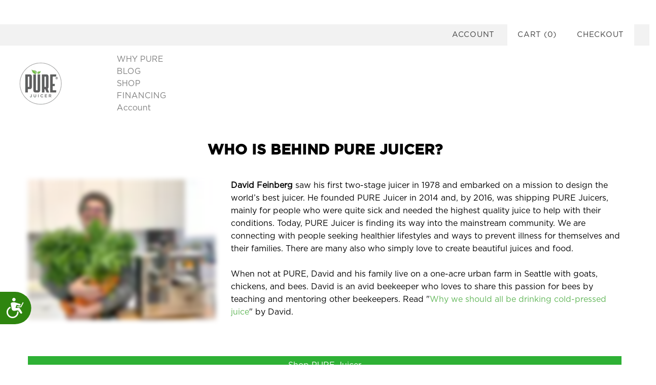

--- FILE ---
content_type: text/html; charset=utf-8
request_url: https://purejuicer.com/en-ki/pages/why-pure-juicer
body_size: 63196
content:
<!doctype html>
<html fontify-lang="en">
<head>
 
<meta content="3WW-zWN4IUHQGnr9kQ1SIl32yaYhFBwoT1pbuZiXrfA" name="google-site-verification"/>




<!-- Hyperspeed:114066 -->

<script>window.HS_JS_OVERRIDES = [{'match': 'static.klaviyo.com', 'method': 'ON_ACTION'}, {'match': 'codeblackbelt', 'method': 'ON_ACTION'}, {'match': 'tidio', 'method': 'ON_ACTION'}, {'match': 'chatra', 'method': 'ON_ACTION'}, {'match': 'gorgias', 'method': 'ON_ACTION'}, {'match': 'zdassets', 'method': 'ON_ACTION'}, {'match': 'omappapi', 'method': 'ON_ACTION'}, {'match': 'foursixty', 'method': 'ON_ACTION'}, {'match': 'shopify_pay', 'method': 'ON_ACTION'}, {'match': 'shopifycloud/shopify/assets/storefront/features', 'method': 'ON_ACTION'}, {'match': 'shopifycloud/shopify/assets/storefront/load_feature', 'method': 'ON_ACTION'}, {'match': 'shopifycloud/storefront-recaptch', 'method': 'ON_ACTION'}];</script>


<link rel="preload" href="//purejuicer.com/cdn/shop/t/22/assets/modernizr-2.8.2.min.js?v=38612161053245547031676679704" as="script">
<link rel="preload" href="https://www.googletagmanager.com/gtag/js?id=AW-752207808" as="script">
<link rel="preload" href="https://ajax.googleapis.com/ajax/libs/jquery/3.3.1/jquery.min.js" as="script">
<link rel="preload" href="//purejuicer.com/cdn/shop/t/22/assets/grid.min.js?v=26297828270453101731679431835" as="script">
<link rel="preload" href="https://preorder-now.herokuapp.com/widget/javascript?shop=pure-juicer.myshopify.com" as="script">
<link rel="preload" href="//purejuicer.com/cdn/shop/t/22/assets/jquery-3.3.1.min.js?v=61395414644828968241676679704" as="script">
<link rel="preload" href="https://cdn-spurit.com/shopify-apps/split-payments/common.js" as="script">
<link rel="preload" href="https://static.afterpay.com/shopify-afterpay-javascript.js" as="script">
<link rel="preload" href="//purejuicer.com/cdn/shop/t/22/assets/custom.min.js?v=105997007003712207781679431834" as="script">
<link rel="preload" href="//purejuicer.com/cdn/shop/t/22/assets/plugins.js?v=2086942985249744201676679704" as="script">
<link rel="preload" href="https://ro.boldapps.net/v2_ui/js/ro.js" as="script">
<script>window.HS_SCRIPTS_WHITELIST=window.HS_SCRIPTS_WHITELIST||[/fs.embed/];</script><script src="//purejuicer.com/cdn/shop/t/22/assets/hyperscripts.min.js?v=147377187560593841781676679704"></script><script hs-ignore>(function(){function unblockScripts(){if(window.hyperscripts){window.hyperscripts.unblock();}
window.removeEventListener('load',unblockScripts);}
window.addEventListener('load',unblockScripts,{once:true});})();</script>

<!-- Lazyload + Responsive Images-->
<script defer src="//purejuicer.com/cdn/shop/t/22/assets/hs-lazysizes.min.js?v=3892520330837622251676679704"></script>

<script defer src="//purejuicer.com/cdn/shop/t/22/assets/hs-image-change.min.js?v=123996040035663695621676679704"></script>
<link rel="stylesheet" href="//purejuicer.com/cdn/shop/t/22/assets/hyperspeed.css?v=157208600979694062561676679704" media="print" onload="this.media='all'; this.onload = null">
<!-- Third party app optimization -->
<!-- Is an app not updating? Just click Rebuild Cache in Hyperspeed. -->
<!-- Or, stop caching the app by clicking View Details on App Caching in your Theme Optimization settings. -->
<script hs-ignore>(function(){var hsUrls=[{"original_url":"//cdn.shopify.com/proxy/4cc47f2f171d7ce9c7d18460fc9e0dd1107204b520a7eb12ae8a3e4c47267e61/apps.bazaarvoice.com/deployments/purejuicer/main_site/staging/en_US/bv.js?shop=pure-juicer.myshopify.com&sp-cache-control=cHVibGljLCBtYXgtYWdlPTkwMA","load_method":"ON_ACTION","pages":["HOME","COLLECTIONS","PRODUCT","CART","OTHER"]},{"original_url":"//cdn.shopify.com/proxy/a46c30d9b94c792fad2601890ab8b963defcbb3bdf75e27231efd18bf5c29f69/crossborder-integration.global-e.com/js/app.js?shop=pure-juicer.myshopify.com&sp-cache-control=cHVibGljLCBtYXgtYWdlPTkwMA","load_method":"ON_ACTION","pages":["HOME","COLLECTIONS","PRODUCT","CART","OTHER"]},{"original_url":"//cdn.shopify.com/s/files/1/0875/2064/files/easyslide.js?shop=pure-juicer.myshopify.com","load_method":"ON_ACTION","pages":["HOME","COLLECTIONS","PRODUCT","CART","OTHER"]},{"original_url":"//productreviews.shopifycdn.com/embed/loader.js?shop=pure-juicer.myshopify.com","load_method":"ON_ACTION","pages":["HOME","COLLECTIONS","PRODUCT","CART","OTHER"]},{"original_url":"https://api.pp-prod-ads.ue2.breadgateway.net/api/shopify-plugin-backend/messaging-app/cart.js?shopId=798cea75-f58f-4340-8aa0-462758e6d000&shop=pure-juicer.myshopify.com","load_method":"ON_ACTION","pages":["HOME","COLLECTIONS","PRODUCT","CART","OTHER"]},{"original_url":"https://cdn.hextom.com/js/freeshippingbar.js?shop=pure-juicer.myshopify.com","load_method":"ON_ACTION","pages":["HOME","COLLECTIONS","PRODUCT","CART","OTHER"]},{"original_url":"https://cdn.jsdelivr.net/npm/stackedboost-shopify-assets@0.1.99/dist/swpf/swpf.js?shop=pure-juicer.myshopify.com","load_method":"ON_ACTION","pages":["HOME","COLLECTIONS","PRODUCT","CART","OTHER"]},{"original_url":"https://cdn.nfcube.com/57c86a8c5ea0bf94a9582ba76e4f73ea.js?shop=pure-juicer.myshopify.com","load_method":"ON_ACTION","pages":["HOME","COLLECTIONS","PRODUCT","CART","OTHER"]},{"original_url":"https://cdn.refersion.com/shop.js?key=pub_3809bc6a9424c63ee145&check_token=true&shop=pure-juicer.myshopify.com","load_method":"ASYNC","pages":["HOME","COLLECTIONS","PRODUCT","CART","OTHER"]},{"original_url":"https://cdn.shopify.com/s/files/1/0111/7369/1473/t/12/assets/appstle-init.js?v=1678105295&shop=pure-juicer.myshopify.com","load_method":"ASYNC","pages":["HOME","COLLECTIONS","PRODUCT","CART","OTHER"]},{"original_url":"https://d3hw6dc1ow8pp2.cloudfront.net/reviewsWidget.min.js?shop=pure-juicer.myshopify.com","load_method":"ON_ACTION","pages":["HOME","COLLECTIONS","PRODUCT","CART","OTHER"]},{"original_url":"https://gdprcdn.b-cdn.net/js/gdpr_cookie_consent.min.js?shop=pure-juicer.myshopify.com","load_method":"ASYNC","pages":["HOME","COLLECTIONS","PRODUCT","CART","OTHER"]},{"original_url":"https://geolocation-recommendations.shopifyapps.com/selectors/script.js?shop=pure-juicer.myshopify.com","load_method":"ASYNC","pages":["HOME","COLLECTIONS","PRODUCT","CART","OTHER"]},{"original_url":"https://iis.intercom.io/widget.js?shop=pure-juicer.myshopify.com","load_method":"ON_ACTION","pages":["HOME","COLLECTIONS","PRODUCT","CART","OTHER"]},{"original_url":"https://reconvert-cdn.com/assets/js/store_reconvert_node.js?shop=pure-juicer.myshopify.com","load_method":"ON_ACTION","pages":["HOME","COLLECTIONS","PRODUCT","CART","OTHER"]},{"original_url":"https://s3.eu-west-1.amazonaws.com/production-klarna-il-shopify-osm/0cf42b376feeb11d247d11c5c05f6df0995db72f/pure-juicer.myshopify.com-1695221493413.js?shop=pure-juicer.myshopify.com","load_method":"ON_ACTION","pages":["HOME","COLLECTIONS","PRODUCT","CART","OTHER"]},{"original_url":"https://shopify.intercom.io/widget.js?shop=pure-juicer.myshopify.com","load_method":"ON_ACTION","pages":["HOME","COLLECTIONS","PRODUCT","CART","OTHER"]},{"original_url":"https://widgetic.com/sdk/sdk.js?shop=pure-juicer.myshopify.com","load_method":"ON_ACTION","pages":["HOME","COLLECTIONS","PRODUCT","CART","OTHER"]}];var insertBeforeBackup=Node.prototype.insertBefore;var currentPageType=getPageType();function getPageType(){var currentPage="page";if(currentPage==='index'){return'HOME';}else if(currentPage==='collection'){return'COLLECTIONS';}else if(currentPage==='product'){return'PRODUCT';}else if(currentPage==='cart'){return'CART';}else{return'OTHER';}}
function isWhitelistedPage(script){return script.pages.includes(currentPageType);}
function getCachedScriptUrl(url){var result=hsUrls.find(function(el){var compareUrl=el.original_url;if(url.substring(0,6)==="https:"&&el.original_url.substring(0,2)==="//"){compareUrl="https:"+el.original_url;}
return url==compareUrl;});return result;}
function loadScript(scriptInfo){if(isWhitelistedPage(scriptInfo)){var s=document.createElement('script');s.type='text/javascript';s.async=true;s.src=scriptInfo.original_url;var x=document.getElementsByTagName('script')[0];insertBeforeBackup.apply(x.parentNode,[s,x]);}}
var userEvents={touch:["touchmove","touchend"],mouse:["mousemove","click","keydown","scroll"]};function isTouch(){var touchIdentifiers=" -webkit- -moz- -o- -ms- ".split(" ");if("ontouchstart"in window||window.DocumentTouch&&document instanceof DocumentTouch){return true;}
var query=["(",touchIdentifiers.join("touch-enabled),("),"hsterminal",")"].join("");return window.matchMedia(query).matches;}
var actionEvents=isTouch()?userEvents.touch:userEvents.mouse;function loadOnUserAction(){hsUrls.filter(function(url){return url.load_method==='ON_ACTION';}).forEach(function(scriptInfo){loadScript(scriptInfo)})
actionEvents.forEach(function(userEvent){document.removeEventListener(userEvent,loadOnUserAction);});}
Node.prototype.insertBefore=function(newNode,refNode){if(newNode.type!=="text/javascript"&&newNode.type!=="application/javascript"&&newNode.type!=="application/ecmascript"){return insertBeforeBackup.apply(this,arguments);}
var scriptInfo=getCachedScriptUrl(newNode.src);if(!scriptInfo){return insertBeforeBackup.apply(this,arguments);}
if(isWhitelistedPage(scriptInfo)&&scriptInfo.load_method!=='ON_ACTION'){var s=document.createElement('script');s.type='text/javascript';s.async=true;s.src=scriptInfo.original_url;insertBeforeBackup.apply(this,[s,refNode]);}}
actionEvents.forEach(function(userEvent){document.addEventListener(userEvent,loadOnUserAction);});})();</script>

<!-- instant.load -->
<script defer src="//purejuicer.com/cdn/shop/t/22/assets/hs-instantload.min.js?v=123053109237140306481676679704"></script>

<!-- defer JS until action -->
<script async src="//purejuicer.com/cdn/shop/t/22/assets/hs-script-loader.min.js?v=24912448706018637961676679704"></script>



  <!--
Elevar Data Layer V2

This file is automatically updated and should not be edited directly.

https://knowledge.getelevar.com/how-to-customize-data-layer-version-2

Updated: 2021-10-06 22:55:06+00:00
Version: 2.26.0
-->
<!-- Google Tag Manager -->
<script>
(function(w,d,s,l,i){w[l]=w[l]||[];w[l].push({"gtm.start":
  new Date().getTime(),event:"gtm.js"});var f=d.getElementsByTagName(s)[0],
  j=d.createElement(s),dl=l!="dataLayer"?"&l="+l:"";j.async=true;j.src=
  "https://www.googletagmanager.com/gtm.js?id="+i+dl;f.parentNode.insertBefore(j,f);
})(window,document,"script","dataLayer","GTM-5MJCLCP");
</script>
<!-- End Google Tag Manager -->
<script>
window.dataLayer = window.dataLayer || [];
</script>
<script id="elevar-gtm-suite-config" type="application/json">{"gtm_id": "GTM-5MJCLCP", "event_config": {"cart_reconcile": true, "cart_view": true, "checkout_complete": true, "checkout_step": true, "collection_view": true, "product_add_to_cart": true, "product_add_to_cart_ajax": true, "product_remove_from_cart": true, "product_select": true, "product_view": true, "search_results_view": true, "user": true, "save_order_notes": true}, "gtm_suite_script": "https://shopify-gtm-suite.getelevar.com/shops/bdb263e3e3aa9e562966cd7ac8a306361841b59a/2.26.0/gtm-suite.js"}</script>


<meta name="smart-seo-integrated" content="true" /><title>Why PURE &ndash; PURE Juicer</title>
<meta name='description' content='Who is BEHIND PURE JUICER? David Feinberg saw his first two-stage juicer in 1978 and embarked on a mission to design the world’s best juicer. He founded PURE Juicer in 2014 and, by 2016, was shipping PURE Juicers, mainly for people who were quite sick and needed the highest quality juice to help with their conditions.' />
<meta name='smartseo-keyword' content='' />
<meta name='smartseo-timestamp' content='0' />



<!--JSON-LD data generated by Smart SEO-->
<script type="application/ld+json">
    {
        "@context": "https://schema.org",
        "@type": "Organization",
        "name": "PURE Juicer",
        "url": "https://purejuicer.com",
        "description": "The world&#39;s best two-stage and cold-press juicer. Gerson Therapy approved and recommended. Starting at $2095. Our PURE Juicer ships FREE in the Continental US. Financing is available.",
        "logo": "https://smartseo-store-logos.s3.eu-central-1.amazonaws.com/purejuicer.com-PURE-logo-v3-copy.png",
        "image": "https://smartseo-store-logos.s3.eu-central-1.amazonaws.com/purejuicer.com-PURE-logo-v3-copy.png",
        "sameAs": ["https://www.facebook.com/purejuicer/","https://www.instagram.com/purejuicer/","https://www.youtube.com/channel/UCWWidujA36vIVKdHnNvaiFw"],
        "address": {
            "@type": "PostalAddress",
            "streetAddress": "10714 1st Ave South",
            "addressLocality": "Seattle",
            "addressRegion": "Washington",
            "postalCode": "98168",
            "addressCountry": "United States"
        },
        "telephone": "2064881973"
    }
</script>

<!-- "snippets/booster-seo.liquid" was not rendered, the associated app was uninstalled -->
  
  <meta name="google-site-verification" content="C0r0VvHX7El9KXHYYCtXeUAfZ6u-lzzpVcgzNBjxYXs" />
  <meta charset="utf-8">
  <meta http-equiv="X-UA-Compatible" content="IE=edge,chrome=1">
  <meta name="facebook-domain-verification" content="qs665uhp1g6pyt2rkefqtw8lx14adm" />
  
  <!-- Hotjar Tracking Code for https://purejuicer.com/ -->
  <script>
      (function(h,o,t,j,a,r){
          h.hj=h.hj||function(){(h.hj.q=h.hj.q||[]).push(arguments)};
          h._hjSettings={hjid:2799840,hjsv:6};
          a=o.getElementsByTagName('head')[0];
          r=o.createElement('script');r.async=1;
          r.src=t+h._hjSettings.hjid+j+h._hjSettings.hjsv;
          a.appendChild(r);
      })(window,document,'https://static.hotjar.com/c/hotjar-','.js?sv=');
  </script>

  

  

  
    <link rel="shortcut icon" href="//purejuicer.com/cdn/shop/files/PURE_Juicer_favicon_32x32.png?v=1613734869" type="image/png" />
  

  
    <link rel="canonical" href="https://purejuicer.com/en-ki/pages/why-pure-juicer" />
  
  <meta name="viewport" content="width=device-width,initial-scale=1" />

  <script>window.performance && window.performance.mark && window.performance.mark('shopify.content_for_header.start');</script><meta name="google-site-verification" content="_eQ_SedyYEvjgaWnqkW0QcG_M3yTUdGEdxDsk8wHtEQ">
<meta id="shopify-digital-wallet" name="shopify-digital-wallet" content="/11173691473/digital_wallets/dialog">
<meta name="shopify-checkout-api-token" content="9a01c5ddf9a7515f84041d8539f94c44">
<meta id="in-context-paypal-metadata" data-shop-id="11173691473" data-venmo-supported="true" data-environment="production" data-locale="en_US" data-paypal-v4="true" data-currency="USD">
<link rel="alternate" hreflang="x-default" href="https://purejuicer.com/pages/why-pure-juicer">
<link rel="alternate" hreflang="en-CR" href="https://purejuicer.com/en-cr/pages/why-pure-juicer">
<link rel="alternate" hreflang="en-BE" href="https://purejuicer.com/en-be/pages/why-pure-juicer">
<link rel="alternate" hreflang="en-AD" href="https://purejuicer.com/en-ad/pages/why-pure-juicer">
<link rel="alternate" hreflang="en-AE" href="https://purejuicer.com/en-ae/pages/why-pure-juicer">
<link rel="alternate" hreflang="en-AG" href="https://purejuicer.com/en-ag/pages/why-pure-juicer">
<link rel="alternate" hreflang="en-AI" href="https://purejuicer.com/en-ai/pages/why-pure-juicer">
<link rel="alternate" hreflang="en-AL" href="https://purejuicer.com/en-al/pages/why-pure-juicer">
<link rel="alternate" hreflang="en-AM" href="https://purejuicer.com/en-am/pages/why-pure-juicer">
<link rel="alternate" hreflang="en-AO" href="https://purejuicer.com/en-ao/pages/why-pure-juicer">
<link rel="alternate" hreflang="en-AR" href="https://purejuicer.com/en-ar/pages/why-pure-juicer">
<link rel="alternate" hreflang="en-AT" href="https://purejuicer.com/en-at/pages/why-pure-juicer">
<link rel="alternate" hreflang="en-AU" href="https://purejuicer.com/en-au/pages/why-pure-juicer">
<link rel="alternate" hreflang="en-AW" href="https://purejuicer.com/en-aw/pages/why-pure-juicer">
<link rel="alternate" hreflang="en-AZ" href="https://purejuicer.com/en-az/pages/why-pure-juicer">
<link rel="alternate" hreflang="en-BA" href="https://purejuicer.com/en-ba/pages/why-pure-juicer">
<link rel="alternate" hreflang="en-BB" href="https://purejuicer.com/en-bb/pages/why-pure-juicer">
<link rel="alternate" hreflang="en-BD" href="https://purejuicer.com/en-bd/pages/why-pure-juicer">
<link rel="alternate" hreflang="en-BF" href="https://purejuicer.com/en-bf/pages/why-pure-juicer">
<link rel="alternate" hreflang="en-BG" href="https://purejuicer.com/en-bg/pages/why-pure-juicer">
<link rel="alternate" hreflang="en-BH" href="https://purejuicer.com/en-bh/pages/why-pure-juicer">
<link rel="alternate" hreflang="en-BI" href="https://purejuicer.com/en-bi/pages/why-pure-juicer">
<link rel="alternate" hreflang="en-BJ" href="https://purejuicer.com/en-bj/pages/why-pure-juicer">
<link rel="alternate" hreflang="en-BM" href="https://purejuicer.com/en-bm/pages/why-pure-juicer">
<link rel="alternate" hreflang="en-BN" href="https://purejuicer.com/en-bn/pages/why-pure-juicer">
<link rel="alternate" hreflang="en-BO" href="https://purejuicer.com/en-bo/pages/why-pure-juicer">
<link rel="alternate" hreflang="en-BR" href="https://purejuicer.com/en-br/pages/why-pure-juicer">
<link rel="alternate" hreflang="en-BS" href="https://purejuicer.com/en-bs/pages/why-pure-juicer">
<link rel="alternate" hreflang="en-BT" href="https://purejuicer.com/en-bt/pages/why-pure-juicer">
<link rel="alternate" hreflang="en-BW" href="https://purejuicer.com/en-bw/pages/why-pure-juicer">
<link rel="alternate" hreflang="en-BZ" href="https://purejuicer.com/en-bz/pages/why-pure-juicer">
<link rel="alternate" hreflang="en-CA" href="https://purejuicer.com/en-ca/pages/why-pure-juicer">
<link rel="alternate" hreflang="en-CG" href="https://purejuicer.com/en-cg/pages/why-pure-juicer">
<link rel="alternate" hreflang="en-CI" href="https://purejuicer.com/en-ci/pages/why-pure-juicer">
<link rel="alternate" hreflang="en-CK" href="https://purejuicer.com/en-ck/pages/why-pure-juicer">
<link rel="alternate" hreflang="en-CL" href="https://purejuicer.com/en-cl/pages/why-pure-juicer">
<link rel="alternate" hreflang="en-CM" href="https://purejuicer.com/en-cm/pages/why-pure-juicer">
<link rel="alternate" hreflang="en-CN" href="https://purejuicer.com/en-cn/pages/why-pure-juicer">
<link rel="alternate" hreflang="en-CO" href="https://purejuicer.com/en-co/pages/why-pure-juicer">
<link rel="alternate" hreflang="en-CV" href="https://purejuicer.com/en-cv/pages/why-pure-juicer">
<link rel="alternate" hreflang="en-CY" href="https://purejuicer.com/en-cy/pages/why-pure-juicer">
<link rel="alternate" hreflang="en-CZ" href="https://purejuicer.com/en-cz/pages/why-pure-juicer">
<link rel="alternate" hreflang="en-DJ" href="https://purejuicer.com/en-dj/pages/why-pure-juicer">
<link rel="alternate" hreflang="en-DK" href="https://purejuicer.com/en-dk/pages/why-pure-juicer">
<link rel="alternate" hreflang="en-DM" href="https://purejuicer.com/en-dm/pages/why-pure-juicer">
<link rel="alternate" hreflang="en-DO" href="https://purejuicer.com/en-do/pages/why-pure-juicer">
<link rel="alternate" hreflang="en-DZ" href="https://purejuicer.com/en-dz/pages/why-pure-juicer">
<link rel="alternate" hreflang="en-EC" href="https://purejuicer.com/en-ec/pages/why-pure-juicer">
<link rel="alternate" hreflang="en-EE" href="https://purejuicer.com/en-ee/pages/why-pure-juicer">
<link rel="alternate" hreflang="en-EG" href="https://purejuicer.com/en-eg/pages/why-pure-juicer">
<link rel="alternate" hreflang="en-ES" href="https://purejuicer.com/en-es/pages/why-pure-juicer">
<link rel="alternate" hreflang="en-ET" href="https://purejuicer.com/en-et/pages/why-pure-juicer">
<link rel="alternate" hreflang="en-DE" href="https://purejuicer.com/en-de/pages/why-pure-juicer">
<link rel="alternate" hreflang="en-FJ" href="https://purejuicer.com/en-fj/pages/why-pure-juicer">
<link rel="alternate" hreflang="en-FK" href="https://purejuicer.com/en-fk/pages/why-pure-juicer">
<link rel="alternate" hreflang="en-FO" href="https://purejuicer.com/en-fo/pages/why-pure-juicer">
<link rel="alternate" hreflang="en-FR" href="https://purejuicer.com/en-fr/pages/why-pure-juicer">
<link rel="alternate" hreflang="en-GA" href="https://purejuicer.com/en-ga/pages/why-pure-juicer">
<link rel="alternate" hreflang="en-GD" href="https://purejuicer.com/en-gd/pages/why-pure-juicer">
<link rel="alternate" hreflang="en-GE" href="https://purejuicer.com/en-ge/pages/why-pure-juicer">
<link rel="alternate" hreflang="en-GF" href="https://purejuicer.com/en-gf/pages/why-pure-juicer">
<link rel="alternate" hreflang="en-GG" href="https://purejuicer.com/en-gg/pages/why-pure-juicer">
<link rel="alternate" hreflang="en-GH" href="https://purejuicer.com/en-gh/pages/why-pure-juicer">
<link rel="alternate" hreflang="en-GI" href="https://purejuicer.com/en-gi/pages/why-pure-juicer">
<link rel="alternate" hreflang="en-GL" href="https://purejuicer.com/en-gl/pages/why-pure-juicer">
<link rel="alternate" hreflang="en-GM" href="https://purejuicer.com/en-gm/pages/why-pure-juicer">
<link rel="alternate" hreflang="en-GN" href="https://purejuicer.com/en-gn/pages/why-pure-juicer">
<link rel="alternate" hreflang="en-GP" href="https://purejuicer.com/en-gp/pages/why-pure-juicer">
<link rel="alternate" hreflang="en-GQ" href="https://purejuicer.com/en-gq/pages/why-pure-juicer">
<link rel="alternate" hreflang="en-GR" href="https://purejuicer.com/en-gr/pages/why-pure-juicer">
<link rel="alternate" hreflang="en-IL" href="https://purejuicer.com/en-il/pages/why-pure-juicer">
<link rel="alternate" hreflang="en-IT" href="https://purejuicer.com/en-it/pages/why-pure-juicer">
<link rel="alternate" hreflang="en-GW" href="https://purejuicer.com/en-gw/pages/why-pure-juicer">
<link rel="alternate" hreflang="en-GY" href="https://purejuicer.com/en-gy/pages/why-pure-juicer">
<link rel="alternate" hreflang="en-HK" href="https://purejuicer.com/en-hk/pages/why-pure-juicer">
<link rel="alternate" hreflang="en-HN" href="https://purejuicer.com/en-hn/pages/why-pure-juicer">
<link rel="alternate" hreflang="en-HR" href="https://purejuicer.com/en-hr/pages/why-pure-juicer">
<link rel="alternate" hreflang="en-HT" href="https://purejuicer.com/en-ht/pages/why-pure-juicer">
<link rel="alternate" hreflang="en-HU" href="https://purejuicer.com/en-hu/pages/why-pure-juicer">
<link rel="alternate" hreflang="en-ID" href="https://purejuicer.com/en-id/pages/why-pure-juicer">
<link rel="alternate" hreflang="en-IE" href="https://purejuicer.com/en-ie/pages/why-pure-juicer">
<link rel="alternate" hreflang="en-IM" href="https://purejuicer.com/en-im/pages/why-pure-juicer">
<link rel="alternate" hreflang="en-IN" href="https://purejuicer.com/en-in/pages/why-pure-juicer">
<link rel="alternate" hreflang="en-IS" href="https://purejuicer.com/en-is/pages/why-pure-juicer">
<link rel="alternate" hreflang="en-JM" href="https://purejuicer.com/en-jm/pages/why-pure-juicer">
<link rel="alternate" hreflang="en-JO" href="https://purejuicer.com/en-jo/pages/why-pure-juicer">
<link rel="alternate" hreflang="en-JP" href="https://purejuicer.com/en-jp/pages/why-pure-juicer">
<link rel="alternate" hreflang="en-KE" href="https://purejuicer.com/en-ke/pages/why-pure-juicer">
<link rel="alternate" hreflang="en-KG" href="https://purejuicer.com/en-kg/pages/why-pure-juicer">
<link rel="alternate" hreflang="en-KH" href="https://purejuicer.com/en-kh/pages/why-pure-juicer">
<link rel="alternate" hreflang="en-KI" href="https://purejuicer.com/en-ki/pages/why-pure-juicer">
<link rel="alternate" hreflang="en-KM" href="https://purejuicer.com/en-km/pages/why-pure-juicer">
<link rel="alternate" hreflang="en-KR" href="https://purejuicer.com/en-kr/pages/why-pure-juicer">
<link rel="alternate" hreflang="en-KW" href="https://purejuicer.com/en-kw/pages/why-pure-juicer">
<link rel="alternate" hreflang="en-KY" href="https://purejuicer.com/en-ky/pages/why-pure-juicer">
<link rel="alternate" hreflang="en-KZ" href="https://purejuicer.com/en-kz/pages/why-pure-juicer">
<link rel="alternate" hreflang="en-LA" href="https://purejuicer.com/en-la/pages/why-pure-juicer">
<link rel="alternate" hreflang="en-LB" href="https://purejuicer.com/en-lb/pages/why-pure-juicer">
<link rel="alternate" hreflang="en-LI" href="https://purejuicer.com/en-li/pages/why-pure-juicer">
<link rel="alternate" hreflang="en-LR" href="https://purejuicer.com/en-lr/pages/why-pure-juicer">
<link rel="alternate" hreflang="en-LS" href="https://purejuicer.com/en-ls/pages/why-pure-juicer">
<link rel="alternate" hreflang="en-LT" href="https://purejuicer.com/en-lt/pages/why-pure-juicer">
<link rel="alternate" hreflang="en-LU" href="https://purejuicer.com/en-lu/pages/why-pure-juicer">
<link rel="alternate" hreflang="en-LV" href="https://purejuicer.com/en-lv/pages/why-pure-juicer">
<link rel="alternate" hreflang="en-MA" href="https://purejuicer.com/en-ma/pages/why-pure-juicer">
<link rel="alternate" hreflang="en-MC" href="https://purejuicer.com/en-mc/pages/why-pure-juicer">
<link rel="alternate" hreflang="en-MD" href="https://purejuicer.com/en-md/pages/why-pure-juicer">
<link rel="alternate" hreflang="en-ME" href="https://purejuicer.com/en-me/pages/why-pure-juicer">
<link rel="alternate" hreflang="en-MG" href="https://purejuicer.com/en-mg/pages/why-pure-juicer">
<link rel="alternate" hreflang="en-MK" href="https://purejuicer.com/en-mk/pages/why-pure-juicer">
<link rel="alternate" hreflang="en-MN" href="https://purejuicer.com/en-mn/pages/why-pure-juicer">
<link rel="alternate" hreflang="en-MO" href="https://purejuicer.com/en-mo/pages/why-pure-juicer">
<link rel="alternate" hreflang="en-MQ" href="https://purejuicer.com/en-mq/pages/why-pure-juicer">
<link rel="alternate" hreflang="en-MR" href="https://purejuicer.com/en-mr/pages/why-pure-juicer">
<link rel="alternate" hreflang="en-MS" href="https://purejuicer.com/en-ms/pages/why-pure-juicer">
<link rel="alternate" hreflang="en-MT" href="https://purejuicer.com/en-mt/pages/why-pure-juicer">
<link rel="alternate" hreflang="en-MU" href="https://purejuicer.com/en-mu/pages/why-pure-juicer">
<link rel="alternate" hreflang="en-MV" href="https://purejuicer.com/en-mv/pages/why-pure-juicer">
<link rel="alternate" hreflang="en-MW" href="https://purejuicer.com/en-mw/pages/why-pure-juicer">
<link rel="alternate" hreflang="en-MY" href="https://purejuicer.com/en-my/pages/why-pure-juicer">
<link rel="alternate" hreflang="en-RO" href="https://purejuicer.com/en-ro/pages/why-pure-juicer">
<link rel="alternate" hreflang="en-NA" href="https://purejuicer.com/en-na/pages/why-pure-juicer">
<link rel="alternate" hreflang="en-NG" href="https://purejuicer.com/en-ng/pages/why-pure-juicer">
<link rel="alternate" hreflang="en-NI" href="https://purejuicer.com/en-ni/pages/why-pure-juicer">
<link rel="alternate" hreflang="en-NL" href="https://purejuicer.com/en-nl/pages/why-pure-juicer">
<link rel="alternate" hreflang="en-NO" href="https://purejuicer.com/en-no/pages/why-pure-juicer">
<link rel="alternate" hreflang="en-NP" href="https://purejuicer.com/en-np/pages/why-pure-juicer">
<link rel="alternate" hreflang="en-NR" href="https://purejuicer.com/en-nr/pages/why-pure-juicer">
<link rel="alternate" hreflang="en-NU" href="https://purejuicer.com/en-nu/pages/why-pure-juicer">
<link rel="alternate" hreflang="en-NZ" href="https://purejuicer.com/en-nz/pages/why-pure-juicer">
<link rel="alternate" hreflang="en-OM" href="https://purejuicer.com/en-om/pages/why-pure-juicer">
<link rel="alternate" hreflang="en-PA" href="https://purejuicer.com/en-pa/pages/why-pure-juicer">
<link rel="alternate" hreflang="en-PE" href="https://purejuicer.com/en-pe/pages/why-pure-juicer">
<link rel="alternate" hreflang="en-PF" href="https://purejuicer.com/en-pf/pages/why-pure-juicer">
<link rel="alternate" hreflang="en-PG" href="https://purejuicer.com/en-pg/pages/why-pure-juicer">
<link rel="alternate" hreflang="en-LK" href="https://purejuicer.com/en-lk/pages/why-pure-juicer">
<link rel="alternate" hreflang="en-PK" href="https://purejuicer.com/en-pk/pages/why-pure-juicer">
<link rel="alternate" hreflang="en-PL" href="https://purejuicer.com/en-pl/pages/why-pure-juicer">
<link rel="alternate" hreflang="en-PT" href="https://purejuicer.com/en-pt/pages/why-pure-juicer">
<link rel="alternate" hreflang="en-PY" href="https://purejuicer.com/en-py/pages/why-pure-juicer">
<link rel="alternate" hreflang="en-QA" href="https://purejuicer.com/en-qa/pages/why-pure-juicer">
<link rel="alternate" hreflang="en-RE" href="https://purejuicer.com/en-re/pages/why-pure-juicer">
<link rel="alternate" hreflang="en-RS" href="https://purejuicer.com/en-rs/pages/why-pure-juicer">
<link rel="alternate" hreflang="en-CH" href="https://purejuicer.com/en-ch/pages/why-pure-juicer">
<link rel="alternate" hreflang="en-SA" href="https://purejuicer.com/en-sa/pages/why-pure-juicer">
<link rel="alternate" hreflang="en-SB" href="https://purejuicer.com/en-sb/pages/why-pure-juicer">
<link rel="alternate" hreflang="en-SC" href="https://purejuicer.com/en-sc/pages/why-pure-juicer">
<link rel="alternate" hreflang="en-SD" href="https://purejuicer.com/en-sd/pages/why-pure-juicer">
<link rel="alternate" hreflang="en-SE" href="https://purejuicer.com/en-se/pages/why-pure-juicer">
<link rel="alternate" hreflang="en-SG" href="https://purejuicer.com/en-sg/pages/why-pure-juicer">
<link rel="alternate" hreflang="en-SI" href="https://purejuicer.com/en-si/pages/why-pure-juicer">
<link rel="alternate" hreflang="en-SK" href="https://purejuicer.com/en-sk/pages/why-pure-juicer">
<link rel="alternate" hreflang="en-SL" href="https://purejuicer.com/en-sl/pages/why-pure-juicer">
<link rel="alternate" hreflang="en-SM" href="https://purejuicer.com/en-sm/pages/why-pure-juicer">
<link rel="alternate" hreflang="en-SN" href="https://purejuicer.com/en-sn/pages/why-pure-juicer">
<link rel="alternate" hreflang="en-SR" href="https://purejuicer.com/en-sr/pages/why-pure-juicer">
<link rel="alternate" hreflang="en-ST" href="https://purejuicer.com/en-st/pages/why-pure-juicer">
<link rel="alternate" hreflang="en-SV" href="https://purejuicer.com/en-sv/pages/why-pure-juicer">
<link rel="alternate" hreflang="en-SZ" href="https://purejuicer.com/en-sz/pages/why-pure-juicer">
<link rel="alternate" hreflang="en-TC" href="https://purejuicer.com/en-tc/pages/why-pure-juicer">
<link rel="alternate" hreflang="en-GB" href="https://purejuicer.com/en-gb/pages/why-pure-juicer">
<link rel="alternate" hreflang="en-TG" href="https://purejuicer.com/en-tg/pages/why-pure-juicer">
<link rel="alternate" hreflang="en-TH" href="https://purejuicer.com/en-th/pages/why-pure-juicer">
<link rel="alternate" hreflang="en-TM" href="https://purejuicer.com/en-tm/pages/why-pure-juicer">
<link rel="alternate" hreflang="en-TN" href="https://purejuicer.com/en-tn/pages/why-pure-juicer">
<link rel="alternate" hreflang="en-TO" href="https://purejuicer.com/en-to/pages/why-pure-juicer">
<link rel="alternate" hreflang="en-TL" href="https://purejuicer.com/en-tl/pages/why-pure-juicer">
<link rel="alternate" hreflang="en-TT" href="https://purejuicer.com/en-tt/pages/why-pure-juicer">
<link rel="alternate" hreflang="en-TV" href="https://purejuicer.com/en-tv/pages/why-pure-juicer">
<link rel="alternate" hreflang="en-TW" href="https://purejuicer.com/en-tw/pages/why-pure-juicer">
<link rel="alternate" hreflang="en-TZ" href="https://purejuicer.com/en-tz/pages/why-pure-juicer">
<link rel="alternate" hreflang="en-UG" href="https://purejuicer.com/en-ug/pages/why-pure-juicer">
<link rel="alternate" hreflang="en-UY" href="https://purejuicer.com/en-uy/pages/why-pure-juicer">
<link rel="alternate" hreflang="en-UZ" href="https://purejuicer.com/en-uz/pages/why-pure-juicer">
<link rel="alternate" hreflang="en-VA" href="https://purejuicer.com/en-va/pages/why-pure-juicer">
<link rel="alternate" hreflang="en-VE" href="https://purejuicer.com/en-ve/pages/why-pure-juicer">
<link rel="alternate" hreflang="en-VG" href="https://purejuicer.com/en-vg/pages/why-pure-juicer">
<link rel="alternate" hreflang="en-VN" href="https://purejuicer.com/en-vn/pages/why-pure-juicer">
<link rel="alternate" hreflang="en-VU" href="https://purejuicer.com/en-vu/pages/why-pure-juicer">
<link rel="alternate" hreflang="en-WF" href="https://purejuicer.com/en-wf/pages/why-pure-juicer">
<link rel="alternate" hreflang="en-WS" href="https://purejuicer.com/en-ws/pages/why-pure-juicer">
<link rel="alternate" hreflang="en-YT" href="https://purejuicer.com/en-yt/pages/why-pure-juicer">
<link rel="alternate" hreflang="en-ZA" href="https://purejuicer.com/en-za/pages/why-pure-juicer">
<link rel="alternate" hreflang="en-ZM" href="https://purejuicer.com/en-zm/pages/why-pure-juicer">
<link rel="alternate" hreflang="en-ZW" href="https://purejuicer.com/en-zw/pages/why-pure-juicer">
<link rel="alternate" hreflang="en-FI" href="https://purejuicer.com/en-fi/pages/why-pure-juicer">
<link rel="alternate" hreflang="en-GT" href="https://purejuicer.com/en-gt/pages/why-pure-juicer">
<link rel="alternate" hreflang="en-MZ" href="https://purejuicer.com/en-mz/pages/why-pure-juicer">
<link rel="alternate" hreflang="en-NC" href="https://purejuicer.com/en-nc/pages/why-pure-juicer">
<link rel="alternate" hreflang="en-PH" href="https://purejuicer.com/en-ph/pages/why-pure-juicer">
<link rel="alternate" hreflang="en-RW" href="https://purejuicer.com/en-rw/pages/why-pure-juicer">
<link rel="alternate" hreflang="en-TD" href="https://purejuicer.com/en-td/pages/why-pure-juicer">
<link rel="alternate" hreflang="en-SX" href="https://purejuicer.com/en-sx/pages/why-pure-juicer">
<link rel="alternate" hreflang="en-CW" href="https://purejuicer.com/en-cw/pages/why-pure-juicer">
<link rel="alternate" hreflang="en-BL" href="https://purejuicer.com/en-bl/pages/why-pure-juicer">
<link rel="alternate" hreflang="en-KN" href="https://purejuicer.com/en-kn/pages/why-pure-juicer">
<link rel="alternate" hreflang="en-LC" href="https://purejuicer.com/en-lc/pages/why-pure-juicer">
<link rel="alternate" hreflang="en-MF" href="https://purejuicer.com/en-mf/pages/why-pure-juicer">
<link rel="alternate" hreflang="en-SH" href="https://purejuicer.com/en-sh/pages/why-pure-juicer">
<link rel="alternate" hreflang="en-VC" href="https://purejuicer.com/en-vc/pages/why-pure-juicer">
<link rel="alternate" hreflang="en-US" href="https://purejuicer.com/pages/why-pure-juicer">
<script async="async" src="/checkouts/internal/preloads.js?locale=en-KI"></script>
<link rel="preconnect" href="https://shop.app" crossorigin="anonymous">
<script async="async" src="https://shop.app/checkouts/internal/preloads.js?locale=en-KI&shop_id=11173691473" crossorigin="anonymous"></script>
<script id="apple-pay-shop-capabilities" type="application/json">{"shopId":11173691473,"countryCode":"US","currencyCode":"USD","merchantCapabilities":["supports3DS"],"merchantId":"gid:\/\/shopify\/Shop\/11173691473","merchantName":"PURE Juicer","requiredBillingContactFields":["postalAddress","email","phone"],"requiredShippingContactFields":["postalAddress","email","phone"],"shippingType":"shipping","supportedNetworks":["visa","masterCard","amex","discover","elo","jcb"],"total":{"type":"pending","label":"PURE Juicer","amount":"1.00"},"shopifyPaymentsEnabled":true,"supportsSubscriptions":true}</script>
<script id="shopify-features" type="application/json">{"accessToken":"9a01c5ddf9a7515f84041d8539f94c44","betas":["rich-media-storefront-analytics"],"domain":"purejuicer.com","predictiveSearch":true,"shopId":11173691473,"locale":"en"}</script>
<script>var Shopify = Shopify || {};
Shopify.shop = "pure-juicer.myshopify.com";
Shopify.locale = "en";
Shopify.currency = {"active":"USD","rate":"1.0"};
Shopify.country = "KI";
Shopify.theme = {"name":"Final Version","id":124198617169,"schema_name":"Grid","schema_version":"4.5.0","theme_store_id":null,"role":"main"};
Shopify.theme.handle = "null";
Shopify.theme.style = {"id":null,"handle":null};
Shopify.cdnHost = "purejuicer.com/cdn";
Shopify.routes = Shopify.routes || {};
Shopify.routes.root = "/en-ki/";</script>
<script type="module">!function(o){(o.Shopify=o.Shopify||{}).modules=!0}(window);</script>
<script>!function(o){function n(){var o=[];function n(){o.push(Array.prototype.slice.apply(arguments))}return n.q=o,n}var t=o.Shopify=o.Shopify||{};t.loadFeatures=n(),t.autoloadFeatures=n()}(window);</script>
<script>
  window.ShopifyPay = window.ShopifyPay || {};
  window.ShopifyPay.apiHost = "shop.app\/pay";
  window.ShopifyPay.redirectState = null;
</script>
<script id="shop-js-analytics" type="application/json">{"pageType":"page"}</script>
<script defer="defer" async type="module" src="//purejuicer.com/cdn/shopifycloud/shop-js/modules/v2/client.init-shop-cart-sync_BN7fPSNr.en.esm.js"></script>
<script defer="defer" async type="module" src="//purejuicer.com/cdn/shopifycloud/shop-js/modules/v2/chunk.common_Cbph3Kss.esm.js"></script>
<script defer="defer" async type="module" src="//purejuicer.com/cdn/shopifycloud/shop-js/modules/v2/chunk.modal_DKumMAJ1.esm.js"></script>
<script type="module">
  await import("//purejuicer.com/cdn/shopifycloud/shop-js/modules/v2/client.init-shop-cart-sync_BN7fPSNr.en.esm.js");
await import("//purejuicer.com/cdn/shopifycloud/shop-js/modules/v2/chunk.common_Cbph3Kss.esm.js");
await import("//purejuicer.com/cdn/shopifycloud/shop-js/modules/v2/chunk.modal_DKumMAJ1.esm.js");

  window.Shopify.SignInWithShop?.initShopCartSync?.({"fedCMEnabled":true,"windoidEnabled":true});

</script>
<script>
  window.Shopify = window.Shopify || {};
  if (!window.Shopify.featureAssets) window.Shopify.featureAssets = {};
  window.Shopify.featureAssets['shop-js'] = {"shop-cart-sync":["modules/v2/client.shop-cart-sync_CJVUk8Jm.en.esm.js","modules/v2/chunk.common_Cbph3Kss.esm.js","modules/v2/chunk.modal_DKumMAJ1.esm.js"],"init-fed-cm":["modules/v2/client.init-fed-cm_7Fvt41F4.en.esm.js","modules/v2/chunk.common_Cbph3Kss.esm.js","modules/v2/chunk.modal_DKumMAJ1.esm.js"],"init-shop-email-lookup-coordinator":["modules/v2/client.init-shop-email-lookup-coordinator_Cc088_bR.en.esm.js","modules/v2/chunk.common_Cbph3Kss.esm.js","modules/v2/chunk.modal_DKumMAJ1.esm.js"],"init-windoid":["modules/v2/client.init-windoid_hPopwJRj.en.esm.js","modules/v2/chunk.common_Cbph3Kss.esm.js","modules/v2/chunk.modal_DKumMAJ1.esm.js"],"shop-button":["modules/v2/client.shop-button_B0jaPSNF.en.esm.js","modules/v2/chunk.common_Cbph3Kss.esm.js","modules/v2/chunk.modal_DKumMAJ1.esm.js"],"shop-cash-offers":["modules/v2/client.shop-cash-offers_DPIskqss.en.esm.js","modules/v2/chunk.common_Cbph3Kss.esm.js","modules/v2/chunk.modal_DKumMAJ1.esm.js"],"shop-toast-manager":["modules/v2/client.shop-toast-manager_CK7RT69O.en.esm.js","modules/v2/chunk.common_Cbph3Kss.esm.js","modules/v2/chunk.modal_DKumMAJ1.esm.js"],"init-shop-cart-sync":["modules/v2/client.init-shop-cart-sync_BN7fPSNr.en.esm.js","modules/v2/chunk.common_Cbph3Kss.esm.js","modules/v2/chunk.modal_DKumMAJ1.esm.js"],"init-customer-accounts-sign-up":["modules/v2/client.init-customer-accounts-sign-up_CfPf4CXf.en.esm.js","modules/v2/client.shop-login-button_DeIztwXF.en.esm.js","modules/v2/chunk.common_Cbph3Kss.esm.js","modules/v2/chunk.modal_DKumMAJ1.esm.js"],"pay-button":["modules/v2/client.pay-button_CgIwFSYN.en.esm.js","modules/v2/chunk.common_Cbph3Kss.esm.js","modules/v2/chunk.modal_DKumMAJ1.esm.js"],"init-customer-accounts":["modules/v2/client.init-customer-accounts_DQ3x16JI.en.esm.js","modules/v2/client.shop-login-button_DeIztwXF.en.esm.js","modules/v2/chunk.common_Cbph3Kss.esm.js","modules/v2/chunk.modal_DKumMAJ1.esm.js"],"avatar":["modules/v2/client.avatar_BTnouDA3.en.esm.js"],"init-shop-for-new-customer-accounts":["modules/v2/client.init-shop-for-new-customer-accounts_CsZy_esa.en.esm.js","modules/v2/client.shop-login-button_DeIztwXF.en.esm.js","modules/v2/chunk.common_Cbph3Kss.esm.js","modules/v2/chunk.modal_DKumMAJ1.esm.js"],"shop-follow-button":["modules/v2/client.shop-follow-button_BRMJjgGd.en.esm.js","modules/v2/chunk.common_Cbph3Kss.esm.js","modules/v2/chunk.modal_DKumMAJ1.esm.js"],"checkout-modal":["modules/v2/client.checkout-modal_B9Drz_yf.en.esm.js","modules/v2/chunk.common_Cbph3Kss.esm.js","modules/v2/chunk.modal_DKumMAJ1.esm.js"],"shop-login-button":["modules/v2/client.shop-login-button_DeIztwXF.en.esm.js","modules/v2/chunk.common_Cbph3Kss.esm.js","modules/v2/chunk.modal_DKumMAJ1.esm.js"],"lead-capture":["modules/v2/client.lead-capture_DXYzFM3R.en.esm.js","modules/v2/chunk.common_Cbph3Kss.esm.js","modules/v2/chunk.modal_DKumMAJ1.esm.js"],"shop-login":["modules/v2/client.shop-login_CA5pJqmO.en.esm.js","modules/v2/chunk.common_Cbph3Kss.esm.js","modules/v2/chunk.modal_DKumMAJ1.esm.js"],"payment-terms":["modules/v2/client.payment-terms_BxzfvcZJ.en.esm.js","modules/v2/chunk.common_Cbph3Kss.esm.js","modules/v2/chunk.modal_DKumMAJ1.esm.js"]};
</script>
<script>(function() {
  var isLoaded = false;
  function asyncLoad() {
    if (isLoaded) return;
    isLoaded = true;
    var urls = ["https:\/\/widgetic.com\/sdk\/sdk.js?shop=pure-juicer.myshopify.com","https:\/\/d3hw6dc1ow8pp2.cloudfront.net\/reviewsWidget.min.js?shop=pure-juicer.myshopify.com","https:\/\/gdprcdn.b-cdn.net\/js\/gdpr_cookie_consent.min.js?shop=pure-juicer.myshopify.com","https:\/\/api.pp-prod-ads.ue2.breadgateway.net\/api\/shopify-plugin-backend\/messaging-app\/cart.js?shopId=798cea75-f58f-4340-8aa0-462758e6d000\u0026shop=pure-juicer.myshopify.com","https:\/\/cdn.jsdelivr.net\/npm\/stackedboost-shopify-assets@0.1.99\/dist\/swpf\/swpf.js?shop=pure-juicer.myshopify.com","https:\/\/cdn.nfcube.com\/57c86a8c5ea0bf94a9582ba76e4f73ea.js?shop=pure-juicer.myshopify.com","\/\/cdn.shopify.com\/proxy\/4cc47f2f171d7ce9c7d18460fc9e0dd1107204b520a7eb12ae8a3e4c47267e61\/apps.bazaarvoice.com\/deployments\/purejuicer\/main_site\/staging\/en_US\/bv.js?shop=pure-juicer.myshopify.com\u0026sp-cache-control=cHVibGljLCBtYXgtYWdlPTkwMA","https:\/\/crossborder-integration.global-e.com\/resources\/js\/app?shop=pure-juicer.myshopify.com","https:\/\/s3.eu-west-1.amazonaws.com\/production-klarna-il-shopify-osm\/a6c5e37d3b587ca7438f15aa90b429b47085a035\/pure-juicer.myshopify.com-1708595614833.js?shop=pure-juicer.myshopify.com","https:\/\/api.config-security.com\/first.js?host=pure-juicer.myshopify.com\u0026plat=SHOPIFY\u0026shop=pure-juicer.myshopify.com","\/\/cdn.shopify.com\/proxy\/8fe8eba8542b707ba0c05fa44753b9075168409b2aa6bab96952041b074c60cb\/web.global-e.com\/merchant\/storefrontattributes?merchantid=30000169\u0026shop=pure-juicer.myshopify.com\u0026sp-cache-control=cHVibGljLCBtYXgtYWdlPTkwMA","https:\/\/cdn.hextom.com\/js\/freeshippingbar.js?shop=pure-juicer.myshopify.com"];
    for (var i = 0; i < urls.length; i++) {
      var s = document.createElement('script');
      s.type = 'text/javascript';
      s.async = true;
      s.src = urls[i];
      var x = document.getElementsByTagName('script')[0];
      x.parentNode.insertBefore(s, x);
    }
  };
  if(window.attachEvent) {
    window.attachEvent('onload', asyncLoad);
  } else {
    window.addEventListener('load', asyncLoad, false);
  }
})();</script>
<script id="__st">var __st={"a":11173691473,"offset":-28800,"reqid":"fc434fb7-6366-4be9-b942-ea684e74a75b-1769912711","pageurl":"purejuicer.com\/en-ki\/pages\/why-pure-juicer","s":"pages-86116761681","u":"ae0478548f84","p":"page","rtyp":"page","rid":86116761681};</script>
<script>window.ShopifyPaypalV4VisibilityTracking = true;</script>
<script id="captcha-bootstrap">!function(){'use strict';const t='contact',e='account',n='new_comment',o=[[t,t],['blogs',n],['comments',n],[t,'customer']],c=[[e,'customer_login'],[e,'guest_login'],[e,'recover_customer_password'],[e,'create_customer']],r=t=>t.map((([t,e])=>`form[action*='/${t}']:not([data-nocaptcha='true']) input[name='form_type'][value='${e}']`)).join(','),a=t=>()=>t?[...document.querySelectorAll(t)].map((t=>t.form)):[];function s(){const t=[...o],e=r(t);return a(e)}const i='password',u='form_key',d=['recaptcha-v3-token','g-recaptcha-response','h-captcha-response',i],f=()=>{try{return window.sessionStorage}catch{return}},m='__shopify_v',_=t=>t.elements[u];function p(t,e,n=!1){try{const o=window.sessionStorage,c=JSON.parse(o.getItem(e)),{data:r}=function(t){const{data:e,action:n}=t;return t[m]||n?{data:e,action:n}:{data:t,action:n}}(c);for(const[e,n]of Object.entries(r))t.elements[e]&&(t.elements[e].value=n);n&&o.removeItem(e)}catch(o){console.error('form repopulation failed',{error:o})}}const l='form_type',E='cptcha';function T(t){t.dataset[E]=!0}const w=window,h=w.document,L='Shopify',v='ce_forms',y='captcha';let A=!1;((t,e)=>{const n=(g='f06e6c50-85a8-45c8-87d0-21a2b65856fe',I='https://cdn.shopify.com/shopifycloud/storefront-forms-hcaptcha/ce_storefront_forms_captcha_hcaptcha.v1.5.2.iife.js',D={infoText:'Protected by hCaptcha',privacyText:'Privacy',termsText:'Terms'},(t,e,n)=>{const o=w[L][v],c=o.bindForm;if(c)return c(t,g,e,D).then(n);var r;o.q.push([[t,g,e,D],n]),r=I,A||(h.body.append(Object.assign(h.createElement('script'),{id:'captcha-provider',async:!0,src:r})),A=!0)});var g,I,D;w[L]=w[L]||{},w[L][v]=w[L][v]||{},w[L][v].q=[],w[L][y]=w[L][y]||{},w[L][y].protect=function(t,e){n(t,void 0,e),T(t)},Object.freeze(w[L][y]),function(t,e,n,w,h,L){const[v,y,A,g]=function(t,e,n){const i=e?o:[],u=t?c:[],d=[...i,...u],f=r(d),m=r(i),_=r(d.filter((([t,e])=>n.includes(e))));return[a(f),a(m),a(_),s()]}(w,h,L),I=t=>{const e=t.target;return e instanceof HTMLFormElement?e:e&&e.form},D=t=>v().includes(t);t.addEventListener('submit',(t=>{const e=I(t);if(!e)return;const n=D(e)&&!e.dataset.hcaptchaBound&&!e.dataset.recaptchaBound,o=_(e),c=g().includes(e)&&(!o||!o.value);(n||c)&&t.preventDefault(),c&&!n&&(function(t){try{if(!f())return;!function(t){const e=f();if(!e)return;const n=_(t);if(!n)return;const o=n.value;o&&e.removeItem(o)}(t);const e=Array.from(Array(32),(()=>Math.random().toString(36)[2])).join('');!function(t,e){_(t)||t.append(Object.assign(document.createElement('input'),{type:'hidden',name:u})),t.elements[u].value=e}(t,e),function(t,e){const n=f();if(!n)return;const o=[...t.querySelectorAll(`input[type='${i}']`)].map((({name:t})=>t)),c=[...d,...o],r={};for(const[a,s]of new FormData(t).entries())c.includes(a)||(r[a]=s);n.setItem(e,JSON.stringify({[m]:1,action:t.action,data:r}))}(t,e)}catch(e){console.error('failed to persist form',e)}}(e),e.submit())}));const S=(t,e)=>{t&&!t.dataset[E]&&(n(t,e.some((e=>e===t))),T(t))};for(const o of['focusin','change'])t.addEventListener(o,(t=>{const e=I(t);D(e)&&S(e,y())}));const B=e.get('form_key'),M=e.get(l),P=B&&M;t.addEventListener('DOMContentLoaded',(()=>{const t=y();if(P)for(const e of t)e.elements[l].value===M&&p(e,B);[...new Set([...A(),...v().filter((t=>'true'===t.dataset.shopifyCaptcha))])].forEach((e=>S(e,t)))}))}(h,new URLSearchParams(w.location.search),n,t,e,['guest_login'])})(!0,!0)}();</script>
<script integrity="sha256-4kQ18oKyAcykRKYeNunJcIwy7WH5gtpwJnB7kiuLZ1E=" data-source-attribution="shopify.loadfeatures" defer="defer" src="//purejuicer.com/cdn/shopifycloud/storefront/assets/storefront/load_feature-a0a9edcb.js" crossorigin="anonymous"></script>
<script crossorigin="anonymous" defer="defer" src="//purejuicer.com/cdn/shopifycloud/storefront/assets/shopify_pay/storefront-65b4c6d7.js?v=20250812"></script>
<script data-source-attribution="shopify.dynamic_checkout.dynamic.init">var Shopify=Shopify||{};Shopify.PaymentButton=Shopify.PaymentButton||{isStorefrontPortableWallets:!0,init:function(){window.Shopify.PaymentButton.init=function(){};var t=document.createElement("script");t.src="https://purejuicer.com/cdn/shopifycloud/portable-wallets/latest/portable-wallets.en.js",t.type="module",document.head.appendChild(t)}};
</script>
<script data-source-attribution="shopify.dynamic_checkout.buyer_consent">
  function portableWalletsHideBuyerConsent(e){var t=document.getElementById("shopify-buyer-consent"),n=document.getElementById("shopify-subscription-policy-button");t&&n&&(t.classList.add("hidden"),t.setAttribute("aria-hidden","true"),n.removeEventListener("click",e))}function portableWalletsShowBuyerConsent(e){var t=document.getElementById("shopify-buyer-consent"),n=document.getElementById("shopify-subscription-policy-button");t&&n&&(t.classList.remove("hidden"),t.removeAttribute("aria-hidden"),n.addEventListener("click",e))}window.Shopify?.PaymentButton&&(window.Shopify.PaymentButton.hideBuyerConsent=portableWalletsHideBuyerConsent,window.Shopify.PaymentButton.showBuyerConsent=portableWalletsShowBuyerConsent);
</script>
<script data-source-attribution="shopify.dynamic_checkout.cart.bootstrap">document.addEventListener("DOMContentLoaded",(function(){function t(){return document.querySelector("shopify-accelerated-checkout-cart, shopify-accelerated-checkout")}if(t())Shopify.PaymentButton.init();else{new MutationObserver((function(e,n){t()&&(Shopify.PaymentButton.init(),n.disconnect())})).observe(document.body,{childList:!0,subtree:!0})}}));
</script>
<script id='scb4127' type='text/javascript' async='' src='https://purejuicer.com/cdn/shopifycloud/privacy-banner/storefront-banner.js'></script><link id="shopify-accelerated-checkout-styles" rel="stylesheet" media="screen" href="https://purejuicer.com/cdn/shopifycloud/portable-wallets/latest/accelerated-checkout-backwards-compat.css" crossorigin="anonymous">
<style id="shopify-accelerated-checkout-cart">
        #shopify-buyer-consent {
  margin-top: 1em;
  display: inline-block;
  width: 100%;
}

#shopify-buyer-consent.hidden {
  display: none;
}

#shopify-subscription-policy-button {
  background: none;
  border: none;
  padding: 0;
  text-decoration: underline;
  font-size: inherit;
  cursor: pointer;
}

#shopify-subscription-policy-button::before {
  box-shadow: none;
}

      </style>

<script>window.performance && window.performance.mark && window.performance.mark('shopify.content_for_header.end');</script> 
 <style type="text/css" id="nitro-fontify" >
	/** {"overwrite":true,"mobile":false,"desktop":false,"stylesheet":null,"languages":[]}**/
				 
		 
					@font-face {
				font-family: 'Gotham';
				src: url(https://cdn.shopify.com/s/files/1/2800/8456/t/7/assets/pure-juicer-gotham.otf?v=1651596798);
			}
			p,blockquote,li,a {
				font-family: 'Gotham' !important;
				
				/** 3 **/
			}
		 
		
		/** {"overwrite":true,"mobile":false,"desktop":false,"stylesheet":null,"languages":[]}**/
				 
		 
					@font-face {
				font-family: 'Gotham Bold';
				src: url(https://cdn.shopify.com/s/files/1/2800/8456/t/7/assets/pure-juicer-gotham-bold.otf?v=1651596867);
			}
			h1,h2,h3,h4,h5,h6 {
				font-family: 'Gotham Bold' !important;
				
				/** 3 **/
			}
		 
		
	</style>

 
  
<link rel="stylesheet"  href="//purejuicer.com/cdn/shop/t/22/assets/bold-ro.css?v=66767969927997624241676679704&enable_css_minification=1">
<script src="https://ajax.googleapis.com/ajax/libs/jquery/3.3.1/jquery.min.js" type="hyperscript/defer-load"></script>
  
  















<meta property="og:site_name" content="PURE Juicer">
<meta property="og:url" content="https://purejuicer.com/en-ki/pages/why-pure-juicer">
<meta property="og:title" content="Why PURE">
<meta property="og:type" content="website">
<meta property="og:description" content="Who is BEHIND PURE JUICER? David Feinberg saw his first two-stage juicer in 1978 and embarked on a mission to design the world’s best juicer. He founded PURE Juicer in 2014 and, by 2016, was shipping PURE Juicers, mainly for people who were quite sick and needed the highest quality juice to help with their conditions. ">













  <meta name="twitter:site" content="@purejuicer?lang=en">








<meta name="twitter:title" content="Why PURE">
<meta name="twitter:description" content="Who is BEHIND PURE JUICER? David Feinberg saw his first two-stage juicer in 1978 and embarked on a mission to design the world’s best juicer. He founded PURE Juicer in 2014 and, by 2016, was shipping PURE Juicers, mainly for people who were quite sick and needed the highest quality juice to help with their conditions. ">





  <!-- Theme CSS -->
  
<link rel="stylesheet"  href="//purejuicer.com/cdn/shop/t/22/assets/theme.scss.css?v=154350302142358739231759331842&enable_css_minification=1">
  
  <!-- Boostrap CSS -->
  
<link rel="stylesheet"  href="//purejuicer.com/cdn/shop/t/22/assets/bootstrap.css?v=35193727463906583641676679704&enable_css_minification=1">

  

  <!-- Third Party JS Libraries -->
  <script src="//purejuicer.com/cdn/shop/t/22/assets/modernizr-2.8.2.min.js?v=38612161053245547031676679704" type="hyperscript/defer-load"></script>

  <!-- Theme object -->
  <script>
  var Theme = {};
  Theme.version = "4.5.0";

  Theme.currency = 'USD';
  Theme.defaultCurrency = 'USD';
  Theme.moneyFormat = "${{amount}}";
  Theme.moneyFormatCurrency = "${{amount}} USD";

  Theme.pleaseSelectText = "Please Select";

  Theme.addToCartSuccess = "**product** has been successfully added to your **cart_link**. Feel free to **continue_link** or **checkout_link**.";

  

  Theme.shippingCalculator = true;
  Theme.shippingButton = "Calculate shipping";
  Theme.shippingDisabled = "Calculating...";

  

  Theme.shippingCalcErrorMessage = "Error: zip / postal code **error_message**";
  Theme.shippingCalcMultiRates = "There are **number_of_rates** shipping rates available for **address**, starting at **rate**.";
  Theme.shippingCalcOneRate = "There is one shipping rate available for **address**.";
  Theme.shippingCalcNoRates = "We do not ship to this destination.";
  Theme.shippingCalcRateValues = "**rate_title** at **rate**";

  
</script>


  <script>
    window.products = {};
  </script>


  <!-- Global site tag (gtag.js) - Google Ads: 752207808 -->
  <script async="" src="https://www.googletagmanager.com/gtag/js?id=AW-752207808" type="hyperscript/defer-load"></script>
  <script>
    window.dataLayer = window.dataLayer || [];
    function gtag(){dataLayer.push(arguments);}
    gtag('js', new Date());

    gtag('config', 'AW-752207808');
  </script>
  
  
<link rel="stylesheet"  href="https://maxcdn.bootstrapcdn.com/bootstrap/4.0.0/css/bootstrap.min.css">
  

  <link href="https://d3hw6dc1ow8pp2.cloudfront.net/styles/main.min.css" rel="stylesheet" type="text/css">
<style type="text/css">
.okeReviews .okeReviews-reviewsWidget-header-controls-writeReview {
        display: inline-block;
    }
    .okeReviews .okeReviews-reviewsWidget.is-okeReviews-empty {
        display: block;
    }
</style>
<script type="application/json" id="oke-reviews-settings">
{"analyticsSettings":{"provider":"ua"},"disableInitialReviewsFetchOnProducts":false,"omitMicrodata":true,"showReviewsTab":true,"subscriberId":"62965c1b-35d9-4db9-8f7d-dd6009f9405b","starRatingColor":"#60B657","recorderPlus":true,"recorderQandaPlus":true}
</script>

  <link rel="stylesheet" type="text/css" href="https://dov7r31oq5dkj.cloudfront.net/62965c1b-35d9-4db9-8f7d-dd6009f9405b/widget-style-customisations.css?v=5ab85019-a01a-449c-8a41-18b4745817bb">
  

  


  
  <!-- Google Tag Manager -->
  <script>(function(w,d,s,l,i){w[l]=w[l]||[];w[l].push({'gtm.start':
  new Date().getTime(),event:'gtm.js'});var f=d.getElementsByTagName(s)[0],
  j=d.createElement(s),dl=l!='dataLayer'?'&l='+l:'';j.async=true;j.src=
  'https://www.googletagmanager.com/gtm.js?id='+i+dl;f.parentNode.insertBefore(j,f);
  })(window,document,'script','dataLayer','GTM-5MJCLCP');</script>
  <!-- End Google Tag Manager -->

<!--Gem_Page_Header_Script-->
    


<!--End_Gem_Page_Header_Script-->
  

 <!-- roartheme: Terms and Conditions Checkbox app --><script> 
  /* Wait for the DOM to completely loads */
    function DOMready(callback) { 
        if (document.readyState != 'loading') callback(); 
        else document.addEventListener('DOMContentLoaded', callback); 
    } 
  /* Check if the GLBE_PARAMS object exists, then check if country is on the operated countries array */ 
  /* if on operated country, get the body element and add an attribute to it called "ge-active" with the value true otherwise false */ 
    DOMready(function() { 
        if (GLBE_PARAMS) { 
            var OperatedCountryArray = GLBE_PARAMS.operatedCountries; 
            var MyCountry = GLBE_PARAMS.countryCode; 
            var geActive = false; 
            var b = document.querySelector("body"); 
            for (var i = 0; i <= OperatedCountryArray.length; i++) { 
                if (MyCountry == OperatedCountryArray[i]) { 
                    geActive = true; 
                } 
            } 
            if (geActive == true) { 
                b.setAttribute("ge-active", true); 
            } else {
              b.setAttribute("ge-active", false);
            }
        }
    }); 
</script> 

<style>
  body[ge-active="true"] .sticky,
  body[ge-active="true"] #fsb_container {
    display: none !important;
}
</style>

<link rel="stylesheet" type="text/css" href="https://crossborder-integration.global-e.com/resources/css/30000169/KI"/>
<script>
    GLBE_PARAMS = {
        appUrl: "https://crossborder-integration.global-e.com/",
        pixelUrl: "https://utils.global-e.com",
        pixelEnabled: true,
        geAppUrl: "https://web.global-e.com/",
        env: "Production",
        geCDNUrl: "https://webservices.global-e.com/",
        apiUrl: "https://api.global-e.com/",
        emi: "ttr5y",
        mid: "30000169",
        hiddenElements: ".ge-hide,.afterpay-paragraph,form[action='https://payments.amazon.com/checkout/signin']",
        countryCode: "KI",
        countryName: "Kiribati",
        currencyCode: "USD",
        currencyName: "United States Dollar",
        locale: "en",
        operatedCountries: ["AD","AE","AG","AI","AL","AM","AN","AO","AR","AT","AU","AW","AZ","BA","BB","BD","BE","BF","BG","BH","BI","BJ","BL","BM","BN","BO","BR","BS","BT","BW","BZ","CA","CG","CH","CI","CK","CL","CM","CN","CO","CR","CV","CW","CY","CZ","DE","DJ","DK","DM","DO","DZ","EC","EE","EG","ES","ET","FI","FJ","FK","FO","FR","GB","GD","GE","GF","GG","GH","GI","GL","GN","GP","GQ","GR","GT","GW","GY","HK","HN","HR","HT","HU","ID","IE","IL","IM","IN","IS","IT","JM","JO","JP","KE","KG","KH","KI","KM","KN","KR","KW","KY","LA","LB","LC","LI","LK","LR","LS","LT","LU","LV","MA","MC","MD","ME","MF","MG","MK","MN","MO","MQ","MR","MS","MT","MU","MV","MW","MY","MZ","NA","NC","NG","NI","NL","NO","NP","NR","NU","NZ","OM","PA","PE","PF","PG","PH","PK","PL","PT","PY","QA","RE","RO","RS","RW","SA","SB","SC","SD","SE","SG","SH","SI","SK","SL","SM","SR","ST","SV","SX","SZ","TC","TD","TG","TH","TL","TM","TN","TO","TR","TT","TV","TW","TZ","UG","UY","UZ","VA","VC","VE","VG","VN","VU","WF","WS","YT","ZA","ZM","ZW"],
        allowedCountries: [{ code: 'AL', name: 'Albania' }, { code: 'DZ', name: 'Algeria' }, { code: 'AD', name: 'Andorra' }, { code: 'AO', name: 'Angola' }, { code: 'AI', name: 'Anguilla' }, { code: 'AG', name: 'Antigua &amp; Barbuda' }, { code: 'AR', name: 'Argentina' }, { code: 'AM', name: 'Armenia' }, { code: 'AW', name: 'Aruba' }, { code: 'AU', name: 'Australia' }, { code: 'AT', name: 'Austria' }, { code: 'AZ', name: 'Azerbaijan' }, { code: 'BS', name: 'Bahamas' }, { code: 'BH', name: 'Bahrain' }, { code: 'BD', name: 'Bangladesh' }, { code: 'BB', name: 'Barbados' }, { code: 'BE', name: 'Belgium' }, { code: 'BZ', name: 'Belize' }, { code: 'BJ', name: 'Benin' }, { code: 'BM', name: 'Bermuda' }, { code: 'BT', name: 'Bhutan' }, { code: 'BO', name: 'Bolivia' }, { code: 'BA', name: 'Bosnia &amp; Herzegovina' }, { code: 'BW', name: 'Botswana' }, { code: 'BR', name: 'Brazil' }, { code: 'VG', name: 'British Virgin Islands' }, { code: 'BN', name: 'Brunei' }, { code: 'BG', name: 'Bulgaria' }, { code: 'BF', name: 'Burkina Faso' }, { code: 'BI', name: 'Burundi' }, { code: 'KH', name: 'Cambodia' }, { code: 'CM', name: 'Cameroon' }, { code: 'CA', name: 'Canada' }, { code: 'CV', name: 'Cape Verde' }, { code: 'KY', name: 'Cayman Islands' }, { code: 'TD', name: 'Chad' }, { code: 'CL', name: 'Chile' }, { code: 'CN', name: 'China' }, { code: 'CO', name: 'Colombia' }, { code: 'KM', name: 'Comoros' }, { code: 'CG', name: 'Congo - Brazzaville' }, { code: 'CK', name: 'Cook Islands' }, { code: 'CR', name: 'Costa Rica' }, { code: 'CI', name: 'Côte d’Ivoire' }, { code: 'HR', name: 'Croatia' }, { code: 'CW', name: 'Curaçao' }, { code: 'CY', name: 'Cyprus' }, { code: 'CZ', name: 'Czechia' }, { code: 'DK', name: 'Denmark' }, { code: 'DJ', name: 'Djibouti' }, { code: 'DM', name: 'Dominica' }, { code: 'DO', name: 'Dominican Republic' }, { code: 'EC', name: 'Ecuador' }, { code: 'EG', name: 'Egypt' }, { code: 'SV', name: 'El Salvador' }, { code: 'GQ', name: 'Equatorial Guinea' }, { code: 'EE', name: 'Estonia' }, { code: 'SZ', name: 'Eswatini' }, { code: 'ET', name: 'Ethiopia' }, { code: 'FK', name: 'Falkland Islands' }, { code: 'FO', name: 'Faroe Islands' }, { code: 'FJ', name: 'Fiji' }, { code: 'FI', name: 'Finland' }, { code: 'FR', name: 'France' }, { code: 'GF', name: 'French Guiana' }, { code: 'PF', name: 'French Polynesia' }, { code: 'GA', name: 'Gabon' }, { code: 'GM', name: 'Gambia' }, { code: 'GE', name: 'Georgia' }, { code: 'DE', name: 'Germany' }, { code: 'GH', name: 'Ghana' }, { code: 'GI', name: 'Gibraltar' }, { code: 'GR', name: 'Greece' }, { code: 'GL', name: 'Greenland' }, { code: 'GD', name: 'Grenada' }, { code: 'GP', name: 'Guadeloupe' }, { code: 'GT', name: 'Guatemala' }, { code: 'GG', name: 'Guernsey' }, { code: 'GN', name: 'Guinea' }, { code: 'GW', name: 'Guinea-Bissau' }, { code: 'GY', name: 'Guyana' }, { code: 'HT', name: 'Haiti' }, { code: 'HN', name: 'Honduras' }, { code: 'HK', name: 'Hong Kong SAR' }, { code: 'HU', name: 'Hungary' }, { code: 'IS', name: 'Iceland' }, { code: 'IN', name: 'India' }, { code: 'ID', name: 'Indonesia' }, { code: 'IE', name: 'Ireland' }, { code: 'IM', name: 'Isle of Man' }, { code: 'IL', name: 'Israel' }, { code: 'IT', name: 'Italy' }, { code: 'JM', name: 'Jamaica' }, { code: 'JP', name: 'Japan' }, { code: 'JO', name: 'Jordan' }, { code: 'KZ', name: 'Kazakhstan' }, { code: 'KE', name: 'Kenya' }, { code: 'KI', name: 'Kiribati' }, { code: 'KW', name: 'Kuwait' }, { code: 'KG', name: 'Kyrgyzstan' }, { code: 'LA', name: 'Laos' }, { code: 'LV', name: 'Latvia' }, { code: 'LB', name: 'Lebanon' }, { code: 'LS', name: 'Lesotho' }, { code: 'LR', name: 'Liberia' }, { code: 'LI', name: 'Liechtenstein' }, { code: 'LT', name: 'Lithuania' }, { code: 'LU', name: 'Luxembourg' }, { code: 'MO', name: 'Macao SAR' }, { code: 'MG', name: 'Madagascar' }, { code: 'MW', name: 'Malawi' }, { code: 'MY', name: 'Malaysia' }, { code: 'MV', name: 'Maldives' }, { code: 'MT', name: 'Malta' }, { code: 'MQ', name: 'Martinique' }, { code: 'MR', name: 'Mauritania' }, { code: 'MU', name: 'Mauritius' }, { code: 'YT', name: 'Mayotte' }, { code: 'MD', name: 'Moldova' }, { code: 'MC', name: 'Monaco' }, { code: 'MN', name: 'Mongolia' }, { code: 'ME', name: 'Montenegro' }, { code: 'MS', name: 'Montserrat' }, { code: 'MA', name: 'Morocco' }, { code: 'MZ', name: 'Mozambique' }, { code: 'NA', name: 'Namibia' }, { code: 'NR', name: 'Nauru' }, { code: 'NP', name: 'Nepal' }, { code: 'NL', name: 'Netherlands' }, { code: 'NC', name: 'New Caledonia' }, { code: 'NZ', name: 'New Zealand' }, { code: 'NI', name: 'Nicaragua' }, { code: 'NG', name: 'Nigeria' }, { code: 'NU', name: 'Niue' }, { code: 'MK', name: 'North Macedonia' }, { code: 'NO', name: 'Norway' }, { code: 'OM', name: 'Oman' }, { code: 'PK', name: 'Pakistan' }, { code: 'PA', name: 'Panama' }, { code: 'PG', name: 'Papua New Guinea' }, { code: 'PY', name: 'Paraguay' }, { code: 'PE', name: 'Peru' }, { code: 'PH', name: 'Philippines' }, { code: 'PL', name: 'Poland' }, { code: 'PT', name: 'Portugal' }, { code: 'QA', name: 'Qatar' }, { code: 'RE', name: 'Réunion' }, { code: 'RO', name: 'Romania' }, { code: 'RW', name: 'Rwanda' }, { code: 'WS', name: 'Samoa' }, { code: 'SM', name: 'San Marino' }, { code: 'ST', name: 'São Tomé &amp; Príncipe' }, { code: 'SA', name: 'Saudi Arabia' }, { code: 'SN', name: 'Senegal' }, { code: 'RS', name: 'Serbia' }, { code: 'SC', name: 'Seychelles' }, { code: 'SL', name: 'Sierra Leone' }, { code: 'SG', name: 'Singapore' }, { code: 'SX', name: 'Sint Maarten' }, { code: 'SK', name: 'Slovakia' }, { code: 'SI', name: 'Slovenia' }, { code: 'SB', name: 'Solomon Islands' }, { code: 'ZA', name: 'South Africa' }, { code: 'KR', name: 'South Korea' }, { code: 'ES', name: 'Spain' }, { code: 'LK', name: 'Sri Lanka' }, { code: 'BL', name: 'St. Barthélemy' }, { code: 'SH', name: 'St. Helena' }, { code: 'KN', name: 'St. Kitts &amp; Nevis' }, { code: 'LC', name: 'St. Lucia' }, { code: 'MF', name: 'St. Martin' }, { code: 'VC', name: 'St. Vincent &amp; Grenadines' }, { code: 'SD', name: 'Sudan' }, { code: 'SR', name: 'Suriname' }, { code: 'SE', name: 'Sweden' }, { code: 'CH', name: 'Switzerland' }, { code: 'TW', name: 'Taiwan' }, { code: 'TZ', name: 'Tanzania' }, { code: 'TH', name: 'Thailand' }, { code: 'TL', name: 'Timor-Leste' }, { code: 'TG', name: 'Togo' }, { code: 'TO', name: 'Tonga' }, { code: 'TT', name: 'Trinidad &amp; Tobago' }, { code: 'TN', name: 'Tunisia' }, { code: 'TM', name: 'Turkmenistan' }, { code: 'TC', name: 'Turks &amp; Caicos Islands' }, { code: 'TV', name: 'Tuvalu' }, { code: 'UG', name: 'Uganda' }, { code: 'AE', name: 'United Arab Emirates' }, { code: 'GB', name: 'United Kingdom' }, { code: 'US', name: 'United States' }, { code: 'UY', name: 'Uruguay' }, { code: 'UZ', name: 'Uzbekistan' }, { code: 'VU', name: 'Vanuatu' }, { code: 'VA', name: 'Vatican City' }, { code: 'VE', name: 'Venezuela' }, { code: 'VN', name: 'Vietnam' }, { code: 'WF', name: 'Wallis &amp; Futuna' }, { code: 'ZM', name: 'Zambia' }, { code: 'ZW', name: 'Zimbabwe' }, ],
        c1Enabled:"False",
        siteId: "7ce243a1e1a2",
        isTokenEnabled: "true",
};
</script>


<!-- BEGIN app block: shopify://apps/consentmo-gdpr/blocks/gdpr_cookie_consent/4fbe573f-a377-4fea-9801-3ee0858cae41 -->


<!-- END app block --><!-- BEGIN app block: shopify://apps/klaviyo-email-marketing-sms/blocks/klaviyo-onsite-embed/2632fe16-c075-4321-a88b-50b567f42507 -->












  <script async src="https://static.klaviyo.com/onsite/js/V4C69s/klaviyo.js?company_id=V4C69s"></script>
  <script>!function(){if(!window.klaviyo){window._klOnsite=window._klOnsite||[];try{window.klaviyo=new Proxy({},{get:function(n,i){return"push"===i?function(){var n;(n=window._klOnsite).push.apply(n,arguments)}:function(){for(var n=arguments.length,o=new Array(n),w=0;w<n;w++)o[w]=arguments[w];var t="function"==typeof o[o.length-1]?o.pop():void 0,e=new Promise((function(n){window._klOnsite.push([i].concat(o,[function(i){t&&t(i),n(i)}]))}));return e}}})}catch(n){window.klaviyo=window.klaviyo||[],window.klaviyo.push=function(){var n;(n=window._klOnsite).push.apply(n,arguments)}}}}();</script>

  




  <script>
    window.klaviyoReviewsProductDesignMode = false
  </script>







<!-- END app block --><!-- BEGIN app block: shopify://apps/triplewhale/blocks/triple_pixel_snippet/483d496b-3f1a-4609-aea7-8eee3b6b7a2a --><link rel='preconnect dns-prefetch' href='https://api.config-security.com/' crossorigin />
<link rel='preconnect dns-prefetch' href='https://conf.config-security.com/' crossorigin />
<script>
/* >> TriplePixel :: start*/
window.TriplePixelData={TripleName:"pure-juicer.myshopify.com",ver:"2.16",plat:"SHOPIFY",isHeadless:false,src:'SHOPIFY_EXT',product:{id:"",name:``,price:"",variant:""},search:"",collection:"",cart:"",template:"page",curr:"USD" || "USD"},function(W,H,A,L,E,_,B,N){function O(U,T,P,H,R){void 0===R&&(R=!1),H=new XMLHttpRequest,P?(H.open("POST",U,!0),H.setRequestHeader("Content-Type","text/plain")):H.open("GET",U,!0),H.send(JSON.stringify(P||{})),H.onreadystatechange=function(){4===H.readyState&&200===H.status?(R=H.responseText,U.includes("/first")?eval(R):P||(N[B]=R)):(299<H.status||H.status<200)&&T&&!R&&(R=!0,O(U,T-1,P))}}if(N=window,!N[H+"sn"]){N[H+"sn"]=1,L=function(){return Date.now().toString(36)+"_"+Math.random().toString(36)};try{A.setItem(H,1+(0|A.getItem(H)||0)),(E=JSON.parse(A.getItem(H+"U")||"[]")).push({u:location.href,r:document.referrer,t:Date.now(),id:L()}),A.setItem(H+"U",JSON.stringify(E))}catch(e){}var i,m,p;A.getItem('"!nC`')||(_=A,A=N,A[H]||(E=A[H]=function(t,e,i){return void 0===i&&(i=[]),"State"==t?E.s:(W=L(),(E._q=E._q||[]).push([W,t,e].concat(i)),W)},E.s="Installed",E._q=[],E.ch=W,B="configSecurityConfModel",N[B]=1,O("https://conf.config-security.com/model",5),i=L(),m=A[atob("c2NyZWVu")],_.setItem("di_pmt_wt",i),p={id:i,action:"profile",avatar:_.getItem("auth-security_rand_salt_"),time:m[atob("d2lkdGg=")]+":"+m[atob("aGVpZ2h0")],host:A.TriplePixelData.TripleName,plat:A.TriplePixelData.plat,url:window.location.href.slice(0,500),ref:document.referrer,ver:A.TriplePixelData.ver},O("https://api.config-security.com/event",5,p),O("https://api.config-security.com/first?host=".concat(p.host,"&plat=").concat(p.plat),5)))}}("","TriplePixel",localStorage);
/* << TriplePixel :: end*/
</script>



<!-- END app block --><!-- BEGIN app block: shopify://apps/ecomposer-builder/blocks/app-embed/a0fc26e1-7741-4773-8b27-39389b4fb4a0 --><!-- DNS Prefetch & Preconnect -->
<link rel="preconnect" href="https://cdn.ecomposer.app" crossorigin>
<link rel="dns-prefetch" href="https://cdn.ecomposer.app">

<link rel="prefetch" href="https://cdn.ecomposer.app/vendors/css/ecom-swiper@11.css" as="style">
<link rel="prefetch" href="https://cdn.ecomposer.app/vendors/js/ecom-swiper@11.0.5.js" as="script">
<link rel="prefetch" href="https://cdn.ecomposer.app/vendors/js/ecom_modal.js" as="script">

<!-- Global CSS --><!--ECOM-EMBED-->
  <style id="ecom-global-css" class="ecom-global-css">/**ECOM-INSERT-CSS**/.ecom-section > div.core__row--columns{max-width: 1200px;}.ecom-column>div.core__column--wrapper{padding: 20px;}div.core__blocks--body>div.ecom-block.elmspace:not(:first-child){margin-top: 20px;}:root{--ecom-global-typography-h1-font-weight:600;--ecom-global-typography-h1-font-size:72px;--ecom-global-typography-h1-line-height:90px;--ecom-global-typography-h1-letter-spacing:-0.02em;--ecom-global-typography-h2-font-weight:600;--ecom-global-typography-h2-font-size:60px;--ecom-global-typography-h2-line-height:72px;--ecom-global-typography-h2-letter-spacing:-0.02em;--ecom-global-typography-h3-font-weight:600;--ecom-global-typography-h3-font-size:48px;--ecom-global-typography-h3-line-height:60px;--ecom-global-typography-h3-letter-spacing:-0.02em;--ecom-global-typography-h4-font-weight:600;--ecom-global-typography-h4-font-size:36px;--ecom-global-typography-h4-line-height:44px;--ecom-global-typography-h4-letter-spacing:-0.02em;--ecom-global-typography-h5-font-weight:600;--ecom-global-typography-h5-font-size:30px;--ecom-global-typography-h5-line-height:38px;--ecom-global-typography-h6-font-weight:600;--ecom-global-typography-h6-font-size:24px;--ecom-global-typography-h6-line-height:32px;--ecom-global-typography-h7-font-weight:400;--ecom-global-typography-h7-font-size:18px;--ecom-global-typography-h7-line-height:28px;}</style>
  <!--/ECOM-EMBED--><!-- Custom CSS & JS --><!-- Open Graph Meta Tags for Pages --><!-- Critical Inline Styles -->
<style class="ecom-theme-helper">.ecom-animation{opacity:0}.ecom-animation.animate,.ecom-animation.ecom-animated{opacity:1}.ecom-cart-popup{display:grid;position:fixed;inset:0;z-index:9999999;align-content:center;padding:5px;justify-content:center;align-items:center;justify-items:center}.ecom-cart-popup::before{content:' ';position:absolute;background:#e5e5e5b3;inset:0}.ecom-ajax-loading{cursor:not-allowed;pointer-events:none;opacity:.6}#ecom-toast{visibility:hidden;max-width:50px;height:60px;margin:auto;background-color:#333;color:#fff;text-align:center;border-radius:2px;position:fixed;z-index:1;left:0;right:0;bottom:30px;font-size:17px;display:grid;grid-template-columns:50px auto;align-items:center;justify-content:start;align-content:center;justify-items:start}#ecom-toast.ecom-toast-show{visibility:visible;animation:ecomFadein .5s,ecomExpand .5s .5s,ecomStay 3s 1s,ecomShrink .5s 4s,ecomFadeout .5s 4.5s}#ecom-toast #ecom-toast-icon{width:50px;height:100%;box-sizing:border-box;background-color:#111;color:#fff;padding:5px}#ecom-toast .ecom-toast-icon-svg{width:100%;height:100%;position:relative;vertical-align:middle;margin:auto;text-align:center}#ecom-toast #ecom-toast-desc{color:#fff;padding:16px;overflow:hidden;white-space:nowrap}@media(max-width:768px){#ecom-toast #ecom-toast-desc{white-space:normal;min-width:250px}#ecom-toast{height:auto;min-height:60px}}.ecom__column-full-height{height:100%}@keyframes ecomFadein{from{bottom:0;opacity:0}to{bottom:30px;opacity:1}}@keyframes ecomExpand{from{min-width:50px}to{min-width:var(--ecom-max-width)}}@keyframes ecomStay{from{min-width:var(--ecom-max-width)}to{min-width:var(--ecom-max-width)}}@keyframes ecomShrink{from{min-width:var(--ecom-max-width)}to{min-width:50px}}@keyframes ecomFadeout{from{bottom:30px;opacity:1}to{bottom:60px;opacity:0}}</style>


<!-- EComposer Config Script -->
<script id="ecom-theme-helpers" async>
window.EComposer=window.EComposer||{};(function(){if(!this.configs)this.configs={};
this.initQuickview=function(){};this.configs.ajax_cart={enable:false};this.customer=false;this.proxy_path='/apps/ecomposer-visual-page-builder';
this.popupScriptUrl='https://cdn.shopify.com/extensions/019c0262-13fd-76c5-96e1-41becea92121/ecomposer-97/assets/ecom_popup.js';
this.routes={domain:'https://purejuicer.com/en-ki',root_url:'/en-ki',collections_url:'/en-ki/collections',all_products_collection_url:'/en-ki/collections/all',cart_url:'/en-ki/cart',cart_add_url:'/en-ki/cart/add',cart_change_url:'/en-ki/cart/change',cart_clear_url:'/en-ki/cart/clear',cart_update_url:'/en-ki/cart/update',product_recommendations_url:'/en-ki/recommendations/products'};
this.queryParams={};
if(window.location.search.length){new URLSearchParams(window.location.search).forEach((value,key)=>{this.queryParams[key]=value})}
this.money_format="${{amount}}";
this.money_with_currency_format="${{amount}} USD";
this.currencyCodeEnabled=null;this.abTestingData = [];this.formatMoney=function(t,e){const r=this.currencyCodeEnabled?this.money_with_currency_format:this.money_format;function a(t,e){return void 0===t?e:t}function o(t,e,r,o){if(e=a(e,2),r=a(r,","),o=a(o,"."),isNaN(t)||null==t)return 0;var n=(t=(t/100).toFixed(e)).split(".");return n[0].replace(/(\d)(?=(\d\d\d)+(?!\d))/g,"$1"+r)+(n[1]?o+n[1]:"")}"string"==typeof t&&(t=t.replace(".",""));var n="",i=/\{\{\s*(\w+)\s*\}\}/,s=e||r;switch(s.match(i)[1]){case"amount":n=o(t,2);break;case"amount_no_decimals":n=o(t,0);break;case"amount_with_comma_separator":n=o(t,2,".",",");break;case"amount_with_space_separator":n=o(t,2," ",",");break;case"amount_with_period_and_space_separator":n=o(t,2," ",".");break;case"amount_no_decimals_with_comma_separator":n=o(t,0,".",",");break;case"amount_no_decimals_with_space_separator":n=o(t,0," ");break;case"amount_with_apostrophe_separator":n=o(t,2,"'",".")}return s.replace(i,n)};
this.resizeImage=function(t,e){try{if(!e||"original"==e||"full"==e||"master"==e)return t;if(-1!==t.indexOf("cdn.shopify.com")||-1!==t.indexOf("/cdn/shop/")){var r=t.match(/\.(jpg|jpeg|gif|png|bmp|bitmap|tiff|tif|webp)((\#[0-9a-z\-]+)?(\?v=.*)?)?$/gim);if(null==r)return null;var a=t.split(r[0]),o=r[0];return a[0]+"_"+e+o}}catch(r){return t}return t};
this.getProduct=function(t){if(!t)return!1;let e=("/"===this.routes.root_url?"":this.routes.root_url)+"/products/"+t+".js?shop="+Shopify.shop;return window.ECOM_LIVE&&(e="/shop/builder/ajax/ecom-proxy/products/"+t+"?shop="+Shopify.shop),window.fetch(e,{headers:{"Content-Type":"application/json"}}).then(t=>t.ok?t.json():false)};
const u=new URLSearchParams(window.location.search);if(u.has("ecom-redirect")){const r=u.get("ecom-redirect");if(r){let d;try{d=decodeURIComponent(r)}catch{return}d=d.trim().replace(/[\r\n\t]/g,"");if(d.length>2e3)return;const p=["javascript:","data:","vbscript:","file:","ftp:","mailto:","tel:","sms:","chrome:","chrome-extension:","moz-extension:","ms-browser-extension:"],l=d.toLowerCase();for(const o of p)if(l.includes(o))return;const x=[/<script/i,/<\/script/i,/javascript:/i,/vbscript:/i,/onload=/i,/onerror=/i,/onclick=/i,/onmouseover=/i,/onfocus=/i,/onblur=/i,/onsubmit=/i,/onchange=/i,/alert\s*\(/i,/confirm\s*\(/i,/prompt\s*\(/i,/document\./i,/window\./i,/eval\s*\(/i];for(const t of x)if(t.test(d))return;if(d.startsWith("/")&&!d.startsWith("//")){if(!/^[a-zA-Z0-9\-._~:/?#[\]@!$&'()*+,;=%]+$/.test(d))return;if(d.includes("../")||d.includes("./"))return;window.location.href=d;return}if(!d.includes("://")&&!d.startsWith("//")){if(!/^[a-zA-Z0-9\-._~:/?#[\]@!$&'()*+,;=%]+$/.test(d))return;if(d.includes("../")||d.includes("./"))return;window.location.href="/"+d;return}let n;try{n=new URL(d)}catch{return}if(!["http:","https:"].includes(n.protocol))return;if(n.port&&(parseInt(n.port)<1||parseInt(n.port)>65535))return;const a=[window.location.hostname];if(a.includes(n.hostname)&&(n.href===d||n.toString()===d))window.location.href=d}}
}).bind(window.EComposer)();
if(window.Shopify&&window.Shopify.designMode&&window.top&&window.top.opener){window.addEventListener("load",function(){window.top.opener.postMessage({action:"ecomposer:loaded"},"*")})}
</script><!-- Toast Template -->
<script type="text/template" id="ecom-template-html"><!-- BEGIN app snippet: ecom-toast --><div id="ecom-toast"><div id="ecom-toast-icon"><svg xmlns="http://www.w3.org/2000/svg" class="ecom-toast-icon-svg ecom-toast-icon-info" fill="none" viewBox="0 0 24 24" stroke="currentColor"><path stroke-linecap="round" stroke-linejoin="round" stroke-width="2" d="M13 16h-1v-4h-1m1-4h.01M21 12a9 9 0 11-18 0 9 9 0 0118 0z"/></svg>
<svg class="ecom-toast-icon-svg ecom-toast-icon-success" xmlns="http://www.w3.org/2000/svg" viewBox="0 0 512 512"><path d="M256 8C119 8 8 119 8 256s111 248 248 248 248-111 248-248S393 8 256 8zm0 48c110.5 0 200 89.5 200 200 0 110.5-89.5 200-200 200-110.5 0-200-89.5-200-200 0-110.5 89.5-200 200-200m140.2 130.3l-22.5-22.7c-4.7-4.7-12.3-4.7-17-.1L215.3 303.7l-59.8-60.3c-4.7-4.7-12.3-4.7-17-.1l-22.7 22.5c-4.7 4.7-4.7 12.3-.1 17l90.8 91.5c4.7 4.7 12.3 4.7 17 .1l172.6-171.2c4.7-4.7 4.7-12.3 .1-17z"/></svg>
</div><div id="ecom-toast-desc"></div></div><!-- END app snippet --></script><!-- END app block --><!-- BEGIN app block: shopify://apps/gempages-builder/blocks/embed-gp-script-head/20b379d4-1b20-474c-a6ca-665c331919f3 -->








  







<!-- END app block --><!-- BEGIN app block: shopify://apps/okendo/blocks/theme-settings/bb689e69-ea70-4661-8fb7-ad24a2e23c29 --><!-- BEGIN app snippet: header-metafields -->









    <link href="https://d3hw6dc1ow8pp2.cloudfront.net/styles/main.min.css" rel="stylesheet" type="text/css">
<style type="text/css">
.okeReviews .okeReviews-reviewsWidget-header-controls-writeReview {
        display: inline-block;
    }
    .okeReviews .okeReviews-reviewsWidget.is-okeReviews-empty {
        display: block;
    }
</style>
<script type="application/json" id="oke-reviews-settings">
{"analyticsSettings":{"provider":"ua"},"disableInitialReviewsFetchOnProducts":false,"omitMicrodata":true,"showReviewsTab":true,"subscriberId":"62965c1b-35d9-4db9-8f7d-dd6009f9405b","starRatingColor":"#60B657","recorderPlus":true,"recorderQandaPlus":true}
</script>

    <link rel="stylesheet" type="text/css" href="https://dov7r31oq5dkj.cloudfront.net/62965c1b-35d9-4db9-8f7d-dd6009f9405b/widget-style-customisations.css?v=5ab85019-a01a-449c-8a41-18b4745817bb">













<!-- END app snippet -->

<!-- BEGIN app snippet: widget-plus-initialisation-script -->




<!-- END app snippet -->


<!-- END app block --><script src="https://cdn.shopify.com/extensions/019c0f34-b0c2-78b5-b4b0-899f0a45188a/consentmo-gdpr-616/assets/consentmo_cookie_consent.js" type="text/javascript" defer="defer"></script>
<script src="https://cdn.shopify.com/extensions/019c0262-13fd-76c5-96e1-41becea92121/ecomposer-97/assets/ecom.js" type="text/javascript" defer="defer"></script>
<meta property="og:image" content="https://cdn.shopify.com/s/files/1/0111/7369/1473/files/20221011_PURE_GreenJuice-51-min.png?v=1689712644" />
<meta property="og:image:secure_url" content="https://cdn.shopify.com/s/files/1/0111/7369/1473/files/20221011_PURE_GreenJuice-51-min.png?v=1689712644" />
<meta property="og:image:width" content="3000" />
<meta property="og:image:height" content="2000" />
<link href="https://monorail-edge.shopifysvc.com" rel="dns-prefetch">
<script>(function(){if ("sendBeacon" in navigator && "performance" in window) {try {var session_token_from_headers = performance.getEntriesByType('navigation')[0].serverTiming.find(x => x.name == '_s').description;} catch {var session_token_from_headers = undefined;}var session_cookie_matches = document.cookie.match(/_shopify_s=([^;]*)/);var session_token_from_cookie = session_cookie_matches && session_cookie_matches.length === 2 ? session_cookie_matches[1] : "";var session_token = session_token_from_headers || session_token_from_cookie || "";function handle_abandonment_event(e) {var entries = performance.getEntries().filter(function(entry) {return /monorail-edge.shopifysvc.com/.test(entry.name);});if (!window.abandonment_tracked && entries.length === 0) {window.abandonment_tracked = true;var currentMs = Date.now();var navigation_start = performance.timing.navigationStart;var payload = {shop_id: 11173691473,url: window.location.href,navigation_start,duration: currentMs - navigation_start,session_token,page_type: "page"};window.navigator.sendBeacon("https://monorail-edge.shopifysvc.com/v1/produce", JSON.stringify({schema_id: "online_store_buyer_site_abandonment/1.1",payload: payload,metadata: {event_created_at_ms: currentMs,event_sent_at_ms: currentMs}}));}}window.addEventListener('pagehide', handle_abandonment_event);}}());</script>
<script id="web-pixels-manager-setup">(function e(e,d,r,n,o){if(void 0===o&&(o={}),!Boolean(null===(a=null===(i=window.Shopify)||void 0===i?void 0:i.analytics)||void 0===a?void 0:a.replayQueue)){var i,a;window.Shopify=window.Shopify||{};var t=window.Shopify;t.analytics=t.analytics||{};var s=t.analytics;s.replayQueue=[],s.publish=function(e,d,r){return s.replayQueue.push([e,d,r]),!0};try{self.performance.mark("wpm:start")}catch(e){}var l=function(){var e={modern:/Edge?\/(1{2}[4-9]|1[2-9]\d|[2-9]\d{2}|\d{4,})\.\d+(\.\d+|)|Firefox\/(1{2}[4-9]|1[2-9]\d|[2-9]\d{2}|\d{4,})\.\d+(\.\d+|)|Chrom(ium|e)\/(9{2}|\d{3,})\.\d+(\.\d+|)|(Maci|X1{2}).+ Version\/(15\.\d+|(1[6-9]|[2-9]\d|\d{3,})\.\d+)([,.]\d+|)( \(\w+\)|)( Mobile\/\w+|) Safari\/|Chrome.+OPR\/(9{2}|\d{3,})\.\d+\.\d+|(CPU[ +]OS|iPhone[ +]OS|CPU[ +]iPhone|CPU IPhone OS|CPU iPad OS)[ +]+(15[._]\d+|(1[6-9]|[2-9]\d|\d{3,})[._]\d+)([._]\d+|)|Android:?[ /-](13[3-9]|1[4-9]\d|[2-9]\d{2}|\d{4,})(\.\d+|)(\.\d+|)|Android.+Firefox\/(13[5-9]|1[4-9]\d|[2-9]\d{2}|\d{4,})\.\d+(\.\d+|)|Android.+Chrom(ium|e)\/(13[3-9]|1[4-9]\d|[2-9]\d{2}|\d{4,})\.\d+(\.\d+|)|SamsungBrowser\/([2-9]\d|\d{3,})\.\d+/,legacy:/Edge?\/(1[6-9]|[2-9]\d|\d{3,})\.\d+(\.\d+|)|Firefox\/(5[4-9]|[6-9]\d|\d{3,})\.\d+(\.\d+|)|Chrom(ium|e)\/(5[1-9]|[6-9]\d|\d{3,})\.\d+(\.\d+|)([\d.]+$|.*Safari\/(?![\d.]+ Edge\/[\d.]+$))|(Maci|X1{2}).+ Version\/(10\.\d+|(1[1-9]|[2-9]\d|\d{3,})\.\d+)([,.]\d+|)( \(\w+\)|)( Mobile\/\w+|) Safari\/|Chrome.+OPR\/(3[89]|[4-9]\d|\d{3,})\.\d+\.\d+|(CPU[ +]OS|iPhone[ +]OS|CPU[ +]iPhone|CPU IPhone OS|CPU iPad OS)[ +]+(10[._]\d+|(1[1-9]|[2-9]\d|\d{3,})[._]\d+)([._]\d+|)|Android:?[ /-](13[3-9]|1[4-9]\d|[2-9]\d{2}|\d{4,})(\.\d+|)(\.\d+|)|Mobile Safari.+OPR\/([89]\d|\d{3,})\.\d+\.\d+|Android.+Firefox\/(13[5-9]|1[4-9]\d|[2-9]\d{2}|\d{4,})\.\d+(\.\d+|)|Android.+Chrom(ium|e)\/(13[3-9]|1[4-9]\d|[2-9]\d{2}|\d{4,})\.\d+(\.\d+|)|Android.+(UC? ?Browser|UCWEB|U3)[ /]?(15\.([5-9]|\d{2,})|(1[6-9]|[2-9]\d|\d{3,})\.\d+)\.\d+|SamsungBrowser\/(5\.\d+|([6-9]|\d{2,})\.\d+)|Android.+MQ{2}Browser\/(14(\.(9|\d{2,})|)|(1[5-9]|[2-9]\d|\d{3,})(\.\d+|))(\.\d+|)|K[Aa][Ii]OS\/(3\.\d+|([4-9]|\d{2,})\.\d+)(\.\d+|)/},d=e.modern,r=e.legacy,n=navigator.userAgent;return n.match(d)?"modern":n.match(r)?"legacy":"unknown"}(),u="modern"===l?"modern":"legacy",c=(null!=n?n:{modern:"",legacy:""})[u],f=function(e){return[e.baseUrl,"/wpm","/b",e.hashVersion,"modern"===e.buildTarget?"m":"l",".js"].join("")}({baseUrl:d,hashVersion:r,buildTarget:u}),m=function(e){var d=e.version,r=e.bundleTarget,n=e.surface,o=e.pageUrl,i=e.monorailEndpoint;return{emit:function(e){var a=e.status,t=e.errorMsg,s=(new Date).getTime(),l=JSON.stringify({metadata:{event_sent_at_ms:s},events:[{schema_id:"web_pixels_manager_load/3.1",payload:{version:d,bundle_target:r,page_url:o,status:a,surface:n,error_msg:t},metadata:{event_created_at_ms:s}}]});if(!i)return console&&console.warn&&console.warn("[Web Pixels Manager] No Monorail endpoint provided, skipping logging."),!1;try{return self.navigator.sendBeacon.bind(self.navigator)(i,l)}catch(e){}var u=new XMLHttpRequest;try{return u.open("POST",i,!0),u.setRequestHeader("Content-Type","text/plain"),u.send(l),!0}catch(e){return console&&console.warn&&console.warn("[Web Pixels Manager] Got an unhandled error while logging to Monorail."),!1}}}}({version:r,bundleTarget:l,surface:e.surface,pageUrl:self.location.href,monorailEndpoint:e.monorailEndpoint});try{o.browserTarget=l,function(e){var d=e.src,r=e.async,n=void 0===r||r,o=e.onload,i=e.onerror,a=e.sri,t=e.scriptDataAttributes,s=void 0===t?{}:t,l=document.createElement("script"),u=document.querySelector("head"),c=document.querySelector("body");if(l.async=n,l.src=d,a&&(l.integrity=a,l.crossOrigin="anonymous"),s)for(var f in s)if(Object.prototype.hasOwnProperty.call(s,f))try{l.dataset[f]=s[f]}catch(e){}if(o&&l.addEventListener("load",o),i&&l.addEventListener("error",i),u)u.appendChild(l);else{if(!c)throw new Error("Did not find a head or body element to append the script");c.appendChild(l)}}({src:f,async:!0,onload:function(){if(!function(){var e,d;return Boolean(null===(d=null===(e=window.Shopify)||void 0===e?void 0:e.analytics)||void 0===d?void 0:d.initialized)}()){var d=window.webPixelsManager.init(e)||void 0;if(d){var r=window.Shopify.analytics;r.replayQueue.forEach((function(e){var r=e[0],n=e[1],o=e[2];d.publishCustomEvent(r,n,o)})),r.replayQueue=[],r.publish=d.publishCustomEvent,r.visitor=d.visitor,r.initialized=!0}}},onerror:function(){return m.emit({status:"failed",errorMsg:"".concat(f," has failed to load")})},sri:function(e){var d=/^sha384-[A-Za-z0-9+/=]+$/;return"string"==typeof e&&d.test(e)}(c)?c:"",scriptDataAttributes:o}),m.emit({status:"loading"})}catch(e){m.emit({status:"failed",errorMsg:(null==e?void 0:e.message)||"Unknown error"})}}})({shopId: 11173691473,storefrontBaseUrl: "https://purejuicer.com",extensionsBaseUrl: "https://extensions.shopifycdn.com/cdn/shopifycloud/web-pixels-manager",monorailEndpoint: "https://monorail-edge.shopifysvc.com/unstable/produce_batch",surface: "storefront-renderer",enabledBetaFlags: ["2dca8a86"],webPixelsConfigList: [{"id":"1831108975","configuration":"{\"accountID\":\"V4C69s\",\"webPixelConfig\":\"eyJlbmFibGVBZGRlZFRvQ2FydEV2ZW50cyI6IHRydWV9\"}","eventPayloadVersion":"v1","runtimeContext":"STRICT","scriptVersion":"524f6c1ee37bacdca7657a665bdca589","type":"APP","apiClientId":123074,"privacyPurposes":["ANALYTICS","MARKETING"],"dataSharingAdjustments":{"protectedCustomerApprovalScopes":["read_customer_address","read_customer_email","read_customer_name","read_customer_personal_data","read_customer_phone"]}},{"id":"1195901295","configuration":"{\"accountID\":\"57aea6aa-7cd1-472d-b547-1f763d401697\"}","eventPayloadVersion":"v1","runtimeContext":"STRICT","scriptVersion":"9f468f867a64642e46238f80055953d7","type":"APP","apiClientId":2441839,"privacyPurposes":["ANALYTICS","MARKETING","SALE_OF_DATA"],"dataSharingAdjustments":{"protectedCustomerApprovalScopes":["read_customer_address","read_customer_email","read_customer_name","read_customer_personal_data","read_customer_phone"]}},{"id":"1037730159","configuration":"{\"pixelCode\":\"CVDIPGRC77U0DVAMOAJ0\"}","eventPayloadVersion":"v1","runtimeContext":"STRICT","scriptVersion":"22e92c2ad45662f435e4801458fb78cc","type":"APP","apiClientId":4383523,"privacyPurposes":["ANALYTICS","MARKETING","SALE_OF_DATA"],"dataSharingAdjustments":{"protectedCustomerApprovalScopes":["read_customer_address","read_customer_email","read_customer_name","read_customer_personal_data","read_customer_phone"]}},{"id":"985825647","configuration":"{\"publicKey\":\"pub_3809bc6a9424c63ee145\",\"apiUrl\":\"https:\\\/\\\/tracking.refersion.com\"}","eventPayloadVersion":"v1","runtimeContext":"STRICT","scriptVersion":"0fb80394591dba97de0fece487c9c5e4","type":"APP","apiClientId":147004,"privacyPurposes":["ANALYTICS","SALE_OF_DATA"],"dataSharingAdjustments":{"protectedCustomerApprovalScopes":["read_customer_email","read_customer_name","read_customer_personal_data"]}},{"id":"982221167","configuration":"{\"config\":\"{\\\"pixel_id\\\":\\\"AW-752207808\\\",\\\"target_country\\\":\\\"US\\\",\\\"gtag_events\\\":[{\\\"type\\\":\\\"begin_checkout\\\",\\\"action_label\\\":\\\"AW-752207808\\\/sgQOCNK2ssMDEMCP1-YC\\\"},{\\\"type\\\":\\\"search\\\",\\\"action_label\\\":\\\"AW-752207808\\\/oLpRCNW2ssMDEMCP1-YC\\\"},{\\\"type\\\":\\\"view_item\\\",\\\"action_label\\\":[\\\"AW-752207808\\\/gl2gCMy2ssMDEMCP1-YC\\\",\\\"MC-5J056N3TF8\\\"]},{\\\"type\\\":\\\"purchase\\\",\\\"action_label\\\":[\\\"AW-752207808\\\/bYEdCMm2ssMDEMCP1-YC\\\",\\\"MC-5J056N3TF8\\\"]},{\\\"type\\\":\\\"page_view\\\",\\\"action_label\\\":[\\\"AW-752207808\\\/i0XsCMa2ssMDEMCP1-YC\\\",\\\"MC-5J056N3TF8\\\"]},{\\\"type\\\":\\\"add_payment_info\\\",\\\"action_label\\\":\\\"AW-752207808\\\/BgVhCNi2ssMDEMCP1-YC\\\"},{\\\"type\\\":\\\"add_to_cart\\\",\\\"action_label\\\":\\\"AW-752207808\\\/otZwCM-2ssMDEMCP1-YC\\\"}],\\\"enable_monitoring_mode\\\":false}\"}","eventPayloadVersion":"v1","runtimeContext":"OPEN","scriptVersion":"b2a88bafab3e21179ed38636efcd8a93","type":"APP","apiClientId":1780363,"privacyPurposes":[],"dataSharingAdjustments":{"protectedCustomerApprovalScopes":["read_customer_address","read_customer_email","read_customer_name","read_customer_personal_data","read_customer_phone"]}},{"id":"235241553","configuration":"{\"accountId\":\"Global-e\",\"merchantId\":\"30000169\",\"baseApiUrl\":\"https:\/\/checkout-service.global-e.com\/api\/v1\",\"siteId\":\"7ce243a1e1a2\",\"BorderfreeMetaCAPIEnabled\":\"False\",\"FT_IsLegacyAnalyticsSDKEnabled\":\"True\",\"FT_IsAnalyticsSDKEnabled\":\"False\",\"CDNUrl\":\"https:\/\/webservices.global-e.com\/\",\"BfGoogleAdsEnabled\":\"false\"}","eventPayloadVersion":"v1","runtimeContext":"STRICT","scriptVersion":"07f17466e0885c524b92de369a41e2cd","type":"APP","apiClientId":5806573,"privacyPurposes":["SALE_OF_DATA"],"dataSharingAdjustments":{"protectedCustomerApprovalScopes":["read_customer_address","read_customer_email","read_customer_name","read_customer_personal_data","read_customer_phone"]}},{"id":"167936081","configuration":"{\"pixel_id\":\"2095087423913965\",\"pixel_type\":\"facebook_pixel\",\"metaapp_system_user_token\":\"-\"}","eventPayloadVersion":"v1","runtimeContext":"OPEN","scriptVersion":"ca16bc87fe92b6042fbaa3acc2fbdaa6","type":"APP","apiClientId":2329312,"privacyPurposes":["ANALYTICS","MARKETING","SALE_OF_DATA"],"dataSharingAdjustments":{"protectedCustomerApprovalScopes":["read_customer_address","read_customer_email","read_customer_name","read_customer_personal_data","read_customer_phone"]}},{"id":"66715729","configuration":"{\"shopId\":\"pure-juicer.myshopify.com\"}","eventPayloadVersion":"v1","runtimeContext":"STRICT","scriptVersion":"674c31de9c131805829c42a983792da6","type":"APP","apiClientId":2753413,"privacyPurposes":["ANALYTICS","MARKETING","SALE_OF_DATA"],"dataSharingAdjustments":{"protectedCustomerApprovalScopes":["read_customer_address","read_customer_email","read_customer_name","read_customer_personal_data","read_customer_phone"]}},{"id":"shopify-app-pixel","configuration":"{}","eventPayloadVersion":"v1","runtimeContext":"STRICT","scriptVersion":"0450","apiClientId":"shopify-pixel","type":"APP","privacyPurposes":["ANALYTICS","MARKETING"]},{"id":"shopify-custom-pixel","eventPayloadVersion":"v1","runtimeContext":"LAX","scriptVersion":"0450","apiClientId":"shopify-pixel","type":"CUSTOM","privacyPurposes":["ANALYTICS","MARKETING"]}],isMerchantRequest: false,initData: {"shop":{"name":"PURE Juicer","paymentSettings":{"currencyCode":"USD"},"myshopifyDomain":"pure-juicer.myshopify.com","countryCode":"US","storefrontUrl":"https:\/\/purejuicer.com\/en-ki"},"customer":null,"cart":null,"checkout":null,"productVariants":[],"purchasingCompany":null},},"https://purejuicer.com/cdn","1d2a099fw23dfb22ep557258f5m7a2edbae",{"modern":"","legacy":""},{"shopId":"11173691473","storefrontBaseUrl":"https:\/\/purejuicer.com","extensionBaseUrl":"https:\/\/extensions.shopifycdn.com\/cdn\/shopifycloud\/web-pixels-manager","surface":"storefront-renderer","enabledBetaFlags":"[\"2dca8a86\"]","isMerchantRequest":"false","hashVersion":"1d2a099fw23dfb22ep557258f5m7a2edbae","publish":"custom","events":"[[\"page_viewed\",{}]]"});</script><script>
  window.ShopifyAnalytics = window.ShopifyAnalytics || {};
  window.ShopifyAnalytics.meta = window.ShopifyAnalytics.meta || {};
  window.ShopifyAnalytics.meta.currency = 'USD';
  var meta = {"page":{"pageType":"page","resourceType":"page","resourceId":86116761681,"requestId":"fc434fb7-6366-4be9-b942-ea684e74a75b-1769912711"}};
  for (var attr in meta) {
    window.ShopifyAnalytics.meta[attr] = meta[attr];
  }
</script>
<script class="analytics">
  (function () {
    var customDocumentWrite = function(content) {
      var jquery = null;

      if (window.jQuery) {
        jquery = window.jQuery;
      } else if (window.Checkout && window.Checkout.$) {
        jquery = window.Checkout.$;
      }

      if (jquery) {
        jquery('body').append(content);
      }
    };

    var hasLoggedConversion = function(token) {
      if (token) {
        return document.cookie.indexOf('loggedConversion=' + token) !== -1;
      }
      return false;
    }

    var setCookieIfConversion = function(token) {
      if (token) {
        var twoMonthsFromNow = new Date(Date.now());
        twoMonthsFromNow.setMonth(twoMonthsFromNow.getMonth() + 2);

        document.cookie = 'loggedConversion=' + token + '; expires=' + twoMonthsFromNow;
      }
    }

    var trekkie = window.ShopifyAnalytics.lib = window.trekkie = window.trekkie || [];
    if (trekkie.integrations) {
      return;
    }
    trekkie.methods = [
      'identify',
      'page',
      'ready',
      'track',
      'trackForm',
      'trackLink'
    ];
    trekkie.factory = function(method) {
      return function() {
        var args = Array.prototype.slice.call(arguments);
        args.unshift(method);
        trekkie.push(args);
        return trekkie;
      };
    };
    for (var i = 0; i < trekkie.methods.length; i++) {
      var key = trekkie.methods[i];
      trekkie[key] = trekkie.factory(key);
    }
    trekkie.load = function(config) {
      trekkie.config = config || {};
      trekkie.config.initialDocumentCookie = document.cookie;
      var first = document.getElementsByTagName('script')[0];
      var script = document.createElement('script');
      script.type = 'text/javascript';
      script.onerror = function(e) {
        var scriptFallback = document.createElement('script');
        scriptFallback.type = 'text/javascript';
        scriptFallback.onerror = function(error) {
                var Monorail = {
      produce: function produce(monorailDomain, schemaId, payload) {
        var currentMs = new Date().getTime();
        var event = {
          schema_id: schemaId,
          payload: payload,
          metadata: {
            event_created_at_ms: currentMs,
            event_sent_at_ms: currentMs
          }
        };
        return Monorail.sendRequest("https://" + monorailDomain + "/v1/produce", JSON.stringify(event));
      },
      sendRequest: function sendRequest(endpointUrl, payload) {
        // Try the sendBeacon API
        if (window && window.navigator && typeof window.navigator.sendBeacon === 'function' && typeof window.Blob === 'function' && !Monorail.isIos12()) {
          var blobData = new window.Blob([payload], {
            type: 'text/plain'
          });

          if (window.navigator.sendBeacon(endpointUrl, blobData)) {
            return true;
          } // sendBeacon was not successful

        } // XHR beacon

        var xhr = new XMLHttpRequest();

        try {
          xhr.open('POST', endpointUrl);
          xhr.setRequestHeader('Content-Type', 'text/plain');
          xhr.send(payload);
        } catch (e) {
          console.log(e);
        }

        return false;
      },
      isIos12: function isIos12() {
        return window.navigator.userAgent.lastIndexOf('iPhone; CPU iPhone OS 12_') !== -1 || window.navigator.userAgent.lastIndexOf('iPad; CPU OS 12_') !== -1;
      }
    };
    Monorail.produce('monorail-edge.shopifysvc.com',
      'trekkie_storefront_load_errors/1.1',
      {shop_id: 11173691473,
      theme_id: 124198617169,
      app_name: "storefront",
      context_url: window.location.href,
      source_url: "//purejuicer.com/cdn/s/trekkie.storefront.c59ea00e0474b293ae6629561379568a2d7c4bba.min.js"});

        };
        scriptFallback.async = true;
        scriptFallback.src = '//purejuicer.com/cdn/s/trekkie.storefront.c59ea00e0474b293ae6629561379568a2d7c4bba.min.js';
        first.parentNode.insertBefore(scriptFallback, first);
      };
      script.async = true;
      script.src = '//purejuicer.com/cdn/s/trekkie.storefront.c59ea00e0474b293ae6629561379568a2d7c4bba.min.js';
      first.parentNode.insertBefore(script, first);
    };
    trekkie.load(
      {"Trekkie":{"appName":"storefront","development":false,"defaultAttributes":{"shopId":11173691473,"isMerchantRequest":null,"themeId":124198617169,"themeCityHash":"777411202752285044","contentLanguage":"en","currency":"USD"},"isServerSideCookieWritingEnabled":true,"monorailRegion":"shop_domain","enabledBetaFlags":["65f19447","b5387b81"]},"Session Attribution":{},"S2S":{"facebookCapiEnabled":true,"source":"trekkie-storefront-renderer","apiClientId":580111}}
    );

    var loaded = false;
    trekkie.ready(function() {
      if (loaded) return;
      loaded = true;

      window.ShopifyAnalytics.lib = window.trekkie;

      var originalDocumentWrite = document.write;
      document.write = customDocumentWrite;
      try { window.ShopifyAnalytics.merchantGoogleAnalytics.call(this); } catch(error) {};
      document.write = originalDocumentWrite;

      window.ShopifyAnalytics.lib.page(null,{"pageType":"page","resourceType":"page","resourceId":86116761681,"requestId":"fc434fb7-6366-4be9-b942-ea684e74a75b-1769912711","shopifyEmitted":true});

      var match = window.location.pathname.match(/checkouts\/(.+)\/(thank_you|post_purchase)/)
      var token = match? match[1]: undefined;
      if (!hasLoggedConversion(token)) {
        setCookieIfConversion(token);
        
      }
    });


        var eventsListenerScript = document.createElement('script');
        eventsListenerScript.async = true;
        eventsListenerScript.src = "//purejuicer.com/cdn/shopifycloud/storefront/assets/shop_events_listener-3da45d37.js";
        document.getElementsByTagName('head')[0].appendChild(eventsListenerScript);

})();</script>
  <script>
  if (!window.ga || (window.ga && typeof window.ga !== 'function')) {
    window.ga = function ga() {
      (window.ga.q = window.ga.q || []).push(arguments);
      if (window.Shopify && window.Shopify.analytics && typeof window.Shopify.analytics.publish === 'function') {
        window.Shopify.analytics.publish("ga_stub_called", {}, {sendTo: "google_osp_migration"});
      }
      console.error("Shopify's Google Analytics stub called with:", Array.from(arguments), "\nSee https://help.shopify.com/manual/promoting-marketing/pixels/pixel-migration#google for more information.");
    };
    if (window.Shopify && window.Shopify.analytics && typeof window.Shopify.analytics.publish === 'function') {
      window.Shopify.analytics.publish("ga_stub_initialized", {}, {sendTo: "google_osp_migration"});
    }
  }
</script>
<script
  defer
  src="https://purejuicer.com/cdn/shopifycloud/perf-kit/shopify-perf-kit-3.1.0.min.js"
  data-application="storefront-renderer"
  data-shop-id="11173691473"
  data-render-region="gcp-us-central1"
  data-page-type="page"
  data-theme-instance-id="124198617169"
  data-theme-name="Grid"
  data-theme-version="4.5.0"
  data-monorail-region="shop_domain"
  data-resource-timing-sampling-rate="10"
  data-shs="true"
  data-shs-beacon="true"
  data-shs-export-with-fetch="true"
  data-shs-logs-sample-rate="1"
  data-shs-beacon-endpoint="https://purejuicer.com/api/collect"
></script>
</head>

<body
  class="
    template-page
    
  "
>
<script>window.KlarnaThemeGlobals={};</script>



  <script>
  (function() {
    const configElement = document.getElementById("elevar-gtm-suite-config");

    if (!configElement) {
      console.error("Elevar Data Layer: Config element not found");
      return;
    }

    const config = JSON.parse(configElement.textContent);

    const script = document.createElement("script");
    script.type = "text/javascript";
    script.src = config.gtm_suite_script;

    script.onerror = function() {
      console.error("Elevar Data Layer: JS script failed to load");
    };
    script.onload = function() {
      if (!window.ElevarGtmSuite) {
        console.error("Elevar Data Layer: `ElevarGtmSuite` is not defined");
        return;
      }

      if (config.event_config.user) {
        window.ElevarGtmSuite.handlers.user({cartTotal: "0.0",});
      }

      if (config.event_config.product_add_to_cart_ajax) {
        window.ElevarGtmSuite.handlers.productAddToCartAjax();
      }

      const cartData = {
  attributes:{},
  cartTotal: "0.0",
  currencyCode:"USD",
  items: []
}
;

      if (config.event_config.save_order_notes) {
        window.ElevarGtmSuite.handlers.cookieReconcile(cartData);
        window.ElevarGtmSuite.handlers.paramReconcile(cartData);
      }

      if (config.event_config.cart_reconcile) {
        window.ElevarGtmSuite.handlers.cartReconcile(cartData);
      }};

    document.body.appendChild(script);
  })();
</script>
<!-- Google Tag Manager (noscript) -->
<noscript>
    <iframe src="https://www.googletagmanager.com/ns.html?id=GTM-5MJCLCP" height="0" width="0" style="display:none;visibility:hidden"></iframe>
</noscript>
<!-- End Google Tag Manager (noscript) -->
  
  <!-- Google Tag Manager (noscript) -->
  <noscript><iframe src="https://www.googletagmanager.com/ns.html?id=GTM-5MJCLCP"
  height="0" width="0" style="display:none;visibility:hidden"></iframe></noscript>
  <!-- End Google Tag Manager (noscript) -->
  
  










<script
  type="application/json"
  data-product-success-labels
>
  {
    "cartLink": "cart",
    "continueLink": "continue shopping",
    "checkoutLink": "check out",
    "cartHeaderText": "Cart",
    "cartQuantityText": "Qty",
    "cartPlaceholderImg": "\/\/purejuicer.com\/cdn\/shop\/t\/22\/assets\/no-image.svg?v=118457862165745330321676679704"
  }
</script>



<section
  class="quickshop"
  data-quickshop
  data-quickshop-settings-sha256="6c479aece136bcf862de737caa2eb79870ce9c6d5f3a0b4bc7f27bf34e7fd74f"
>
  <div class="quickshop-content" data-quickshop-content>
    <button class="quickshop-close" data-quickshop-close>
      <img class="hs-id-38a89d15 lazyload hs-lazyload" data-src="//purejuicer.com/cdn/shop/t/22/assets/close-icon.svg?v=10995484173163861811676679704" src="[data-uri]"/>
    </button>

    <div class="quickshop-product" data-quickshop-product-inject>
    </div>
  </div>

  <span class="spinner quickshop-spinner">
    <span></span>
    <span></span>
    <span></span>
  </span>
</section>


  <div id="shopify-section-pxs-announcement-bar" class="shopify-section"><script
  type="application/json"
  data-section-type="pxs-announcement-bar"
  data-section-id="pxs-announcement-bar"
></script>












  </div>

  <div id="shopify-section-header" class="shopify-section"><script
  type="application/json"
  data-section-type="static-header"
  data-section-id="header"
  data-section-data
>
  {
    "stickyHeader": true,
    "compactCenter": "compact-left"
  }
</script>
<section
  class="header header-layout-compact-left   header-full-width    header-sticky-show-logo  "
  data-sticky-header
  
  data-section-id="header"
  data-section-type="header">
   <div class="sticky" style='background: #2EB135'>
    <div class="bread-banner">
      <p class="bread-banner-text">Orders Over $100 Ship Free in the Continental USA <span class="split">|</span> Financing available </p>
      <!-- <div class="bread-promo" data-api-key="" data-custom=true data-button-location="financing">Get My Rate</div> -->
    </div>
  </div>
<!-- <div class="sticky-buffer"></div> -->
​
<style>
  .bread-banner {
    box-sizing: border-box;
    height: 100%;
    padding: 5px 20px;
    overflow: hidden;
  }
  .bread-banner-text {
    display: inline-block;
    height: 100%;
    line-height: 30px;
    margin: 0 20px 0 0;
    text-transform: uppercase;
  }
  .bread-promo {
    display: inline-block;
    height: 100%;
    line-height: 30px;
    width: 160px;
    background: #509849;
    border-radius: 3px;
    text-transform: uppercase;
    transition: all 0.3s ease;
  }
  .bread-promo:hover {
    opacity: 0.7;
  }
  .sticky {
    position: fixed;
    height: 40px;
    width: 100%;
    text-align: center;
    background: #60b657;
    color: #fff;
    top: 0;
    z-index: 10000000000000000;
    font-family: "Geometric 415",sans-serif;
  }
  .sticky-buffer {
    height: 40px;
    width: 100%;
  }
  .split {
    margin: 0px 7px;
  }
</style>
  <header
    class="main-header"
    role="banner"
    data-header-main
  >
    <div class="header-tools-wrapper">
      <div class="header-tools">

        <div class="aligned-left">
          <div id="coin-container"></div>
          <div data-header-currency-converter>
            
          </div>
        </div>

        <div class="aligned-right">
          
            <div class="customer-links">
              
                <a href="/en-ki/account/login" id="customer_login_link">Account</a>
             	<div class="customer-links-inner">	
                  <ul>
                    <li><a href="/apps/trackorder">Tracking</a></li>
                  </ul>
              	</div>
              
            </div>
          

          <div class="mini-cart-wrapper">
            <a class="cart-count" href="/en-ki/cart" data-cart-count>
              <span class="cart-count-text">Cart</span>
              (<span class="cart-count-number">0</span>)
            </a>

            <div class="mini-cart empty">
  <div class="arrow"></div>

  <div class="mini-cart-item-wrapper">
    
    <article class="mini-cart-item cart-subtotal"><span class="subtotal-row">
          <span class="cart-subtotal cart-subtotal-group">Subtotal</span>
          <span class="Bold-theme-hook-DO-NOT-DELETE bold_cart_total" data-item-key="" style="display:none !important;"></span>
          <span class="money cart-subtotal-group price" data-total-price>
  $0.00

</span>
        </span>
    </article>
  </div>

  <div class="mini-cart-footer">
    <a class="button secondary" href="/cart">View cart</a>
    <a class="button mini-cart-checkout-button" name="checkout" href="/checkout">
      
        
  <svg
    aria-hidden="true"
    focusable="false"
    role="presentation"
    width="20"
    height="20"
    viewBox="0 0 20 20"
    fill="none"
    xmlns="http://www.w3.org/2000/svg"
  >
    <path fill-rule="evenodd" clip-rule="evenodd" d="M2.5 11.1667C2.5 10.0622 3.39543 9.16675 4.5 9.16675H15.5C16.6046 9.16675 17.5 10.0622 17.5 11.1667V16.3334C17.5 17.438 16.6046 18.3334 15.5 18.3334H4.5C3.39543 18.3334 2.5 17.438 2.5 16.3334V11.1667Z" fill="currentColor"/>
    <path d="M5.83337 9.16675V5.83341C5.83337 3.53223 7.69885 1.66675 10 1.66675C12.3012 1.66675 14.1667 3.53223 14.1667 5.83341V9.16675" stroke="currentColor" stroke-width="2" stroke-linecap="round" stroke-linejoin="round"/>
  </svg>




      
      <span>Check out</span>
    </a>
  </div>

</div>

          </div>
          <a class="checkout-link" name="checkout" href="/checkout">Checkout</a>
        </div>

      </div>
    </div>

    <div class="header-main-content" data-header-content>
      
        <div class="header-content-left">
          <button
            class="navigation-toggle navigation-toggle-open"
            aria-label="Menu"
            data-header-nav-toggle
          >
            <span class="navigation-toggle-icon"><svg
    aria-hidden="true"
    focusable="false"
    role="presentation"
    xmlns="http://www.w3.org/2000/svg"
    width="18"
    height="12"
    viewBox="0 0 18 12"
  >
    <path fill="currentColor" fill-rule="evenodd" d="M0 0h18v2H0zM0 5h18v2H0zM0 10h18v2H0z"/>
  </svg>


</span>
          </button>
        </div>
      

      <div class="header-branding header-branding-desktop" data-header-branding>
        <a class="logo-link" href="/">

  

  <img
    
      src="//purejuicer.com/cdn/shop/files/PURE_Juicer_logo_100x100.png?v=1613734274"
    
    alt=""

    
      data-rimg
      srcset="//purejuicer.com/cdn/shop/files/PURE_Juicer_logo_100x100.png?v=1613734274 1x, //purejuicer.com/cdn/shop/files/PURE_Juicer_logo_184x184.png?v=1613734274 1.84x"
    

    class="logo-image"
    
    
  >




</a>
        <span
          class="navigation-toggle navigation-toggle-close"
          data-header-nav-toggle
        ><svg
    aria-hidden="true"
    focusable="false"
    role="presentation"
    width="36"
    height="36"
    viewBox="0 0 36 36"
    xmlns="http://www.w3.org/2000/svg"
  >
    <path fill="currentColor" fill-rule="evenodd" d="M20.117 18L35.998 2.117 33.882 0 18 15.882 2.118 0 .002 2.117 15.882 18 0 33.883 2.12 36 18 20.117 33.882 36 36 33.883z" />
  </svg>


</span>
      </div>

      
        <div class="navigation-wrapper" data-navigation-wrapper>
          <nav class="navigation navigation-has-mega-nav" data-navigation-content>
            <ul class="navigation-menu">
              
                













                <li
                  class="has-dropdown"
                  
                >
                  <a
                    id="navigation-why-pure"
                    class="navigation-menu-link"
                    href="/en-ki/pages/why-pure-juicer"
                    data-linklist-trigger="why-pure"
                    aria-haspopup
                  >
                    WHY PURE
                    
                      <span class="navigation-submenu-toggle" tabIndex="0" role="button" aria-controls="navigation-why-pure" aria-expanded="false" data-subnav-toggle><svg
    aria-hidden="true"
    focusable="false"
    role="presentation"
    xmlns="http://www.w3.org/2000/svg"
    width="20"
    height="20"
    viewBox="0 0 20 20"
  >
    <path fill="currentColor" fill-rule="evenodd" d="M6.667 15.96l.576.603 6.482-6.198-6.482-6.198-.576.602 5.853 5.596z"/>
  </svg>


</span>
                    
                  </a>

                  
                    
                    
                    
<ul class="navigation-submenu navigation-submenu-tier2 " data-linklist="why-pure">
  
    













    <li class="">
      <a
        id="navigation-reviews"
        class="navigation-menu-link"
        href="/en-ki/pages/reviews"
        data-linklist-trigger="reviews"
        
      >
        REVIEWS
        
      </a>

      
    </li>
  
    













    <li class="">
      <a
        id="navigation-gerson-therapy"
        class="navigation-menu-link"
        href="/en-ki/pages/gerson-therapy"
        data-linklist-trigger="gerson-therapy"
        
      >
        GERSON THERAPY
        
      </a>

      
    </li>
  
</ul>

                  
                </li>
              
                













                <li
                  class="has-dropdown"
                  
                >
                  <a
                    id="navigation-blog"
                    class="navigation-menu-link"
                    href="http://blog.purejuicer.com/"
                    data-linklist-trigger="blog"
                    aria-haspopup
                  >
                    BLOG
                    
                      <span class="navigation-submenu-toggle" tabIndex="0" role="button" aria-controls="navigation-blog" aria-expanded="false" data-subnav-toggle><svg
    aria-hidden="true"
    focusable="false"
    role="presentation"
    xmlns="http://www.w3.org/2000/svg"
    width="20"
    height="20"
    viewBox="0 0 20 20"
  >
    <path fill="currentColor" fill-rule="evenodd" d="M6.667 15.96l.576.603 6.482-6.198-6.482-6.198-.576.602 5.853 5.596z"/>
  </svg>


</span>
                    
                  </a>

                  
                    
                    
                    
<ul class="navigation-submenu navigation-submenu-tier2 " data-linklist="blog">
  
    













    <li class="">
      <a
        id="navigation-blog"
        class="navigation-menu-link"
        href="http://blog.purejuicer.com/"
        data-linklist-trigger="blog"
        
      >
        Blog
        
      </a>

      
    </li>
  
    













    <li class="">
      <a
        id="navigation-free-juicing-guides"
        class="navigation-menu-link"
        href="https://purejuicer.com/pages/free-downloads"
        data-linklist-trigger="free-juicing-guides"
        
      >
        Free Juicing Guides
        
      </a>

      
    </li>
  
</ul>

                  
                </li>
              
                













                <li
                  class="has-dropdown"
                  
                >
                  <a
                    id="navigation-shop"
                    class="navigation-menu-link"
                    href="/en-ki/collections"
                    data-linklist-trigger="shop"
                    aria-haspopup
                  >
                    SHOP
                    
                      <span class="navigation-submenu-toggle" tabIndex="0" role="button" aria-controls="navigation-shop" aria-expanded="false" data-subnav-toggle><svg
    aria-hidden="true"
    focusable="false"
    role="presentation"
    xmlns="http://www.w3.org/2000/svg"
    width="20"
    height="20"
    viewBox="0 0 20 20"
  >
    <path fill="currentColor" fill-rule="evenodd" d="M6.667 15.96l.576.603 6.482-6.198-6.482-6.198-.576.602 5.853 5.596z"/>
  </svg>


</span>
                    
                  </a>

                  
                    
                    
                    
<ul class="navigation-submenu navigation-submenu-tier2 " data-linklist="shop">
  
    













    <li class="">
      <a
        id="navigation-juicers"
        class="navigation-menu-link"
        href="/en-ki/collections/juicers"
        data-linklist-trigger="juicers"
        
      >
        Juicers
        
      </a>

      
    </li>
  
    













    <li class="">
      <a
        id="navigation-mvp-vacuum-system"
        class="navigation-menu-link"
        href="/en-ki/collections/mvp-vacuum-system-for-juice"
        data-linklist-trigger="mvp-vacuum-system"
        
      >
        MVP Vacuum System
        
      </a>

      
    </li>
  
    













    <li class="">
      <a
        id="navigation-kits"
        class="navigation-menu-link"
        href="/en-ki/collections/kits"
        data-linklist-trigger="kits"
        
      >
        Kits
        
      </a>

      
    </li>
  
    













    <li class="">
      <a
        id="navigation-cloths-bags"
        class="navigation-menu-link"
        href="/en-ki/collections/cloths_and_bags"
        data-linklist-trigger="cloths-bags"
        
      >
        Cloths & Bags
        
      </a>

      
    </li>
  
    













    <li class="">
      <a
        id="navigation-parts"
        class="navigation-menu-link"
        href="/en-ki/collections/parts"
        data-linklist-trigger="parts"
        
      >
        Parts
        
      </a>

      
    </li>
  
    













    <li class="">
      <a
        id="navigation-pusher"
        class="navigation-menu-link"
        href="/en-ki/collections/pusher"
        data-linklist-trigger="pusher"
        
      >
        Pusher
        
      </a>

      
    </li>
  
    













    <li class="">
      <a
        id="navigation-accessories"
        class="navigation-menu-link"
        href="/en-ki/collections/accessories"
        data-linklist-trigger="accessories"
        
      >
        Accessories
        
      </a>

      
    </li>
  
    













    <li class="">
      <a
        id="navigation-open-box-juicers"
        class="navigation-menu-link"
        href="/en-ki/collections/outlet-store"
        data-linklist-trigger="open-box-juicers"
        
      >
        Open Box Juicers
        
      </a>

      
    </li>
  
</ul>

                  
                </li>
              
                













                <li
                  class=""
                  
                >
                  <a
                    id="navigation-financing"
                    class="navigation-menu-link"
                    href="https://purejuicer.com/pages/breadfinancing"
                    data-linklist-trigger="financing"
                    
                  >
                    FINANCING
                    
                  </a>

                  
                </li>
              

              
                
                  <li class="mobile-link">
                    <a href="/en-ki/account/login" id="customer_login_link">Account</a>
                  </li>
                
              
            </ul>
          </nav>
        </div>
      

      <div class="header-content-right" data-header-content-right>
        <!-- <form class="header-search-form" action="/search" method="get" data-header-search>
          <input
            class="header-search-input"
            name="q"
            type="text"
            placeholder="Search"
            value=""
          >
          <input
            class="header-search-button"
            type="submit"
            value="&#xe606;"
            aria-label="Search"
            data-header-search-button
          >

          <button
            class="header-search-button-close"
            aria-hidden="true"
            data-header-search-button-close
          ><svg
    aria-hidden="true"
    focusable="false"
    role="presentation"
    width="36"
    height="36"
    viewBox="0 0 36 36"
    xmlns="http://www.w3.org/2000/svg"
  >
    <path fill="currentColor" fill-rule="evenodd" d="M20.117 18L35.998 2.117 33.882 0 18 15.882 2.118 0 .002 2.117 15.882 18 0 33.883 2.12 36 18 20.117 33.882 36 36 33.883z" />
  </svg>


</button>
        </form> -->

        
          <a class="sticky-header-cart-count" href="/en-ki/cart" data-cart-count>
            <span class="cart-count-text">Cart</span>
            (<span class="cart-count-number">0</span>)
          </a>
        
      </div>
    </div>
  </header>
</section>

</div>

  <div class="main-content">
    
<!--GEM_HEADER-->


<link rel="stylesheet" type="text/css" href="https://cdnjs.cloudflare.com/ajax/libs/font-awesome/4.6.3/css/font-awesome.min.css" class="gf-style">
<link data-instant-track rel="stylesheet" type="text/css" href="https://d1um8515vdn9kb.cloudfront.net/files/vendor.css?refresh=1" class="gf-style" />
<link data-instant-track rel="stylesheet" type="text/css" href="//purejuicer.com/cdn/shop/t/22/assets/gem-page-86116761681.css?v=20893354991029427351676679704" class="gf_page_style">

  <link data-instant-track rel="stylesheet" type="text/css" href="//purejuicer.com/cdn/shop/t/22/assets/gp-preset-4625.css?v=104173636170676343271700260171" class="gf-global-style" />

<!--GEM_HEADER_END-->
<!--Gem_Page_Main_Editor--><div class="clearfix"></div><div class="gryffeditor">
<div data-label="Row" data-key="row" data-atomgroup="row" id="r-1663628390781" class="gf_row" data-icon="gpicon-row" data-id="1663628390781"><div class="gf_column gf_col-lg-12 gf_col-md-12 gf_col-sm-12 gf_col-xs-12" id="c-1663628390826" data-id="1663628390826"><div data-label="Heading" data-key="heading" data-atomgroup="element" id="e-1663628393719" class="element-wrap" data-icon="gpicon-heading" data-ver="2" data-id="1663628393719"><div class="elm text-edit gf-elm-center" data-gemlang="en"><h1 class="gf_gs-text-heading-2"><span style="color: rgb(0, 0, 0);">Who is BEHIND PURE JUICER?</span></h1></div></div></div></div><!--gfsplit--><div data-label="Row" data-key="row" data-atomgroup="row" id="r-1663795053506" class="gf_row" data-icon="gpicon-row" data-id="1663795053506" data-layout-lg="4+8" data-extraclass="" data-layout-md="4+8" data-layout-sm="4+8" data-layout-xs="12+12"><div class="gf_column gf_col-lg-4 gf_col-md-4 gf_col-sm-4 gf_col-xs-12" id="c-1663795053594" data-id="1663795053594"><div data-label="Image" data-key="image" data-atomgroup="element" id="e-1663628737947" class="element-wrap" data-icon="gpicon-image" data-ver="1.0" data-id="1663628737947" data-resolution="3000x3000"><div class="elm gf-elm-center gf_elm-left-xs gf-elm-center-lg gf-elm-center-md gf-elm-center-sm gf-elm-center-xs" data-exc=""><img src="https://ucarecdn.com/674a816c-2cf6-4093-afa5-250fec103e89/-/format/auto/-/preview/120x120/-/quality/lighter/david.PNG" alt="" class="gf_image gf_lazyload" data-gemlang="en" data-width="100%" data-height="auto" title="" width="618" height="466" natural-width="618" natural-height="466" data-lg-size="3000x3000"></div></div></div><div class="gf_column gf_col-lg-8 gf_col-md-8 gf_col-sm-8 gf_col-xs-12" id="c-1663795060390" data-id="1663795060390"><div data-label="Text Block" data-key="text-block" data-atomgroup="element" id="e-1663628408471" class="element-wrap" data-icon="gpicon-textblock" data-ver="1" data-id="1663628408471"><div class="elm text-edit gf-elm-left gf_gs-text-paragraph-1 gf-elm-left-lg gf-elm-left-md gf-elm-left-sm gf-elm-left-xs" data-gemlang="en" data-exc=""><p><span style="color: rgb(0, 0, 0);"><span style="font-weight: bold;">David Feinberg </span>saw his first two-stage juicer in 1978 and embarked on a mission to design the world’s best juicer. He founded PURE Juicer in 2014 and, by 2016, was shipping PURE  Juicers, mainly for people who were quite sick and needed the highest quality juice to help with their conditions. Today, PURE Juicer is finding its way into the mainstream community. We are connecting with people seeking healthier lifestyles and ways to prevent illness for themselves and their families. There are many also who simply love to create beautiful juices and food.</span></p><p><span style="color: rgb(0, 0, 0);"><br></span></p><p><span style="color: rgb(0, 0, 0);">When not at PURE, David and his family live on a one-acre urban farm in Seattle with goats, chickens, and bees. David is an avid beekeeper who loves to share this passion for bees by teaching and mentoring other beekeepers. Read</span><span style="color: rgb(0, 0, 0);">&nbsp;"</span><a href="https://blog.purejuicer.com/2020/12/04/we-should-all-be-drinking-cold-pressed-juice/" class="" style="color: rgb(96, 182, 87);">Why we should all be drinking cold-pressed juice</a><span style="color: rgb(0, 0, 0);">" by David.</span></p><p></p></div></div></div></div><!--gfsplit--><div data-label="Row" data-key="row" data-atomgroup="row" id="r-1665607624368" class="gf_row" data-icon="gpicon-row" data-id="1665607624368"><div class="gf_column gf_col-lg-12 gf_col-md-12 gf_col-sm-12 gf_col-xs-12" id="c-1665607624347" data-id="1665607624347"><div data-label="Button" data-key="button" data-atomgroup="element" id="e-1663795369835" class="element-wrap gf_gs-spacing-md-m-top" data-icon="gpicon-gpicon-button" data-ver="1.0" data-id="1663795369835"><div class="elm gf-elm-center gf-elm-center-lg gf-elm-center-md gf-elm-center-sm gf-elm-center-xs" data-stretch-lg="1"><a class="button btn gf_button gf_gs-button-element gf_gs-button---large" href="/collections/juicers" target="" data-scroll-speed="2000" data-exc=""><span>Shop PURE Juicer</span></a></div></div></div></div><!--gfsplit--><div data-label="Row" data-key="row" data-atomgroup="row" id="r-1663628514768" class="gf_row gf_row-fluid gf_row-no-padding" data-icon="gpicon-row" data-id="1663628514768" data-extraclass=""><div class="gf_column gf_col-lg-12 gf_col-md-12 gf_col-sm-12 gf_col-xs-12" id="c-1663628514812" data-id="1663628514812"><div data-label="Row" data-key="row" data-atomgroup="row" id="r-1663628592923" class="gf_row" data-icon="gpicon-row" data-id="1663628592923"><div class="gf_column gf_col-lg-12 gf_col-md-12 gf_col-sm-12 gf_col-xs-12" id="c-1663628592881" data-id="1663628592881"><div data-label="Heading" data-key="heading" data-atomgroup="element" id="e-1663628595096" class="element-wrap" data-icon="gpicon-heading" data-ver="2" data-id="1663628595096"><div class="elm text-edit gf-elm-center gf-elm-center-lg gf-elm-center-md gf-elm-center-sm gf-elm-center-xs" data-gemlang="en" data-exc=""><h2 class="gf_gs-text-heading-2">What makes PURE Juicer unique?</h2></div></div></div></div><div data-label="Row" data-key="row" data-atomgroup="row" id="r-1663628580826" class="gf_row gf_equal-height" data-icon="gpicon-row" data-id="1663628580826" data-layout-lg="8+4" data-extraclass="" data-layout-md="8+4" data-layout-sm="8+4" data-layout-xs="12+12" style="display: flex; flex-wrap: wrap; visibility: visible;"><div class="gf_column gf_col-lg-8 gf_col-md-8 gf_col-sm-8 gf_col-xs-12" id="c-1663628580763" data-id="1663628580763" style="display: flex; flex-direction: column; justify-content: center; min-height: auto;"><div data-label="Text Block" data-key="text-block" data-atomgroup="element" id="e-1665607870874" class="element-wrap" data-icon="gpicon-textblock" data-ver="1" data-id="1665607870874"><div class="elm text-edit gf-elm-left gf_gs-text-paragraph-1" data-gemlang="en"><p style="font-family: Gotham; font-size: 16px; text-align: left;"><span style="color: rgb(242, 242, 242);">PURE Juicer is has a stainless-steel design. The motor is powerful and barely touches the produce which prevents produce from overheating. It has more torque for higher RPM and power (1/2 horsepower). The hydraulic press applies 5,400 pounds (2.5 tons) of pressure to press every drop of juice out of the pulp; this yields more juice than any other juicer we have compared against (even commercial juicers). We consistently see a 30-50 percent higher juice yield. Our customers say so too.</span></p><p style="font-family: Gotham; font-size: 16px; text-align: left;"><span style="font-family: inherit; font-size: inherit; text-align: inherit; letter-spacing: 0px; color: rgb(242, 242, 242);"><br></span></p><p style="font-family: Gotham; font-size: 16px; text-align: left;"><span style="font-family: inherit; font-size: inherit; text-align: inherit; letter-spacing: 0px; color: rgb(242, 242, 242);">The pulp-free juice is silky smooth, this matters for taste and texture, but also because the juice of this quality is most accessible to our bodies. This means our digestive system can ‘rest’ while absorbing the key nutrients and enzymes our bodies need to be strong and healthy.</span></p></div></div></div><div class="gf_column gf_col-lg-4 gf_col-md-4 gf_col-sm-4 gf_col-xs-12" id="c-1663628583606" data-id="1663628583606" style="display: flex; flex-direction: column; justify-content: center; min-height: auto;"><div data-label="Image" data-key="image" data-atomgroup="element" id="e-1663628734594" class="element-wrap" data-icon="gpicon-image" data-ver="1.0" data-id="1663628734594" data-resolution="3000x3000"><div class="elm gf-elm-center gf_elm-left-xs gf-elm-center-lg gf-elm-center-md gf-elm-center-sm gf-elm-center-xs" data-exc=""><img src="https://ucarecdn.com/a5cfa200-f73a-420d-a921-430efc55b67f/-/format/auto/-/preview/120x120/-/quality/lighter/Image%20from%20iOS%20_3_.jpg" alt="" class="gf_image gf_lazyload" data-gemlang="en" width="562" height="562" data-width="70%" data-height="auto" title="" natural-width="562" natural-height="562" data-lg-size="3000x3000"></div></div></div></div><div data-label="Row" data-key="row" data-atomgroup="row" id="r-1663795078330" class="gf_row" data-icon="gpicon-row" data-id="1663795078330"><div class="gf_column gf_col-lg-12 gf_col-md-12 gf_col-sm-12 gf_col-xs-12" id="c-1663795078387" data-id="1663795078387"><div data-label="Text Block" data-key="text-block" data-atomgroup="element" id="e-1663628691462" class="element-wrap" data-icon="gpicon-textblock" data-ver="1" data-id="1663628691462"><div class="elm text-edit gf-elm-left gf_gs-text-paragraph-1 gf-elm-left-lg gf-elm-left-md gf-elm-left-sm gf-elm-left-xs" data-gemlang="en" data-exc=""><p>There are many types of juicers, masticating juicers, slow juicers, centrifugal juicers, vertical auger juicers, and two-stage juicers. They all claim to be cold press juicers, but the PURE Juicer is the only true two-stage cold-press juicer that actually has a press. The press  has been around for hundreds of years and works as well to create the best juice as it does for cold-pressed oils and apple cider.&nbsp; We believe in our juicer so much that we back it with a 12-year warranty for home use.</p><p><span style="color: rgb(0, 0, 0);"><a href="https://cdn.shopify.com/s/files/1/0111/7369/1473/files/household-juice-extractor-comparison-and-optimization.pdf?v=1665598809" class=""><br></a></span></p><p><a href="https://cdn.shopify.com/s/files/1/0111/7369/1473/files/household-juice-extractor-comparison-and-optimization.pdf?v=1665598809" class="" style="color: rgb(255, 255, 255);">Read this comparison study by Michael Donaldson in the Journal of Food Processing</a></p></div></div></div></div></div></div><!--gfsplit--><div data-label="Row" data-key="row" data-atomgroup="row" id="r-1663629185732" class="gf_row" data-icon="gpicon-row" data-id="1663629185732" data-layout-lg="6+6" data-extraclass="" data-layout-md="6+6" data-layout-sm="6+6" data-layout-xs="12+12"><div class="gf_column gf_col-lg-6 gf_col-md-6 gf_col-sm-6 gf_col-xs-12" id="c-1663629185757" data-id="1663629185757"><div data-label="Text Block" data-key="text-block" data-atomgroup="element" id="e-1663629239407" class="element-wrap" data-icon="gpicon-textblock" data-ver="1" data-id="1663629239407"><div class="elm text-edit gf-elm-left gf-elm-left-lg gf-elm-left-md gf-elm-left-sm gf-elm-left-xs gf_gs-text-paragraph-1" data-gemlang="en" data-exc=""><p><span style="font-weight: bold;">What does our community say about why they choose PURE juicer?</span></p></div></div><div data-label="Icon List" data-key="icon-list" data-atomgroup="module" id="m-1663629230296" class="module-wrap" data-icon="gpicon-iconlist" data-ver="1.0" data-id="1663629230296"><div class="module gf_module-left gf_module-left-lg gf_module--md gf_module--sm gf_module--xs "><ul class="gf_icon-list"><li style="margin-bottom: 15px"><span class="gf-il-icon item-content" data-index="1" data-key="content" style="width: 45px"><div data-label="Icon" id="e-1663629230296-1" class="element-wrap" data-id="1663629230296-1"><div class="elm gf-elm-center gf-elm-center-lg gf-elm-center-md gf-elm-center-sm gf-elm-center-xs" data-exc=""><div class="gf_icon-wrap" style="font-size: 20px;"><i class="gf_icon fa fa-check-circle"></i></div></div></div></span><div class="gf-il-content item-content" data-index="1" data-key="content1" style="padding-left: 45px"><div data-label="Text Block" id="e-1663629230296-2" class="element-wrap" data-id="1663629230296-2"><div class="elm text-edit gf_gs-text-paragraph-1 gf-elm-left"><p style="text-align: inherit!important;">For more energy</p></div></div></div></li><li style="margin-bottom: 15px"><span class="gf-il-icon item-content" data-index="2" data-key="content" style="width: 45px"><div data-label="Icon" id="e-1663629230296-3" class="element-wrap" data-id="1663629230296-3"><div class="elm gf-elm-center gf-elm-center-lg gf-elm-center-md gf-elm-center-sm gf-elm-center-xs" data-exc=""><div class="gf_icon-wrap" style="font-size: 20px;"><i class="gf_icon fa fa-check-circle"></i></div></div></div></span><div class="gf-il-content item-content" data-index="2" data-key="content1" style="padding-left: 45px"><div data-label="Text Block" id="e-1663629230296-4" class="element-wrap" data-id="1663629230296-4"><div class="elm text-edit gf_gs-text-paragraph-1 gf-elm-left"><p style="text-align: inherit!important;">For more fruits and vegetables in their diet</p></div></div></div></li><li style="margin-bottom: 15px"><span class="gf-il-icon item-content" data-index="3" data-key="content" style="width: 45px"><div data-label="Icon" id="e-1663629230296-5" class="element-wrap" data-id="1663629230296-5"><div class="elm gf-elm-center gf-elm-center-lg gf-elm-center-md gf-elm-center-sm gf-elm-center-xs" data-exc=""><div class="gf_icon-wrap" style="font-size: 20px;"><i class="gf_icon fa fa-check-circle"></i></div></div></div></span><div class="gf-il-content item-content" data-index="3" data-key="content1" style="padding-left: 45px"><div data-label="Text Block" id="e-1663629230296-6" class="element-wrap" data-id="1663629230296-6"><div class="elm text-edit gf_gs-text-paragraph-1 gf-elm-left"><p style="text-align: inherit!important;">To add more nutrition to their family’s diet</p></div></div></div></li><li style="margin-bottom: 15px"><span class="gf-il-icon item-content" data-index="4" data-key="content" style="width: 45px"><div data-label="Icon" id="e-1663629273404" class="element-wrap" data-id="1663629273404"><div class="elm gf-elm-center gf-elm-center-lg gf-elm-center-md gf-elm-center-sm gf-elm-center-xs" data-exc=""><div class="gf_icon-wrap" style="font-size: 20px;"><i class="gf_icon fa fa-check-circle"></i></div></div></div></span><div class="gf-il-content item-content" data-index="4" data-key="content1" style="padding-left: 45px"><div data-label="Text Block" id="e-1663629273460" class="element-wrap" data-id="1663629273460"><div class="elm text-edit gf_gs-text-paragraph-1 gf-elm-left"><p style="text-align: inherit!important;">Because it tastes smooth & delicious</p></div></div></div></li><li style="margin-bottom: 15px"><span class="gf-il-icon item-content" data-index="5" data-key="content" style="width: 45px"><div data-label="Icon" id="e-1663629273227" class="element-wrap" data-id="1663629273227"><div class="elm gf-elm-center gf-elm-center-lg gf-elm-center-md gf-elm-center-sm gf-elm-center-xs" data-exc=""><div class="gf_icon-wrap" style="font-size: 20px;"><i class="gf_icon fa fa-check-circle"></i></div></div></div></span><div class="gf-il-content item-content" data-index="5" data-key="content1" style="padding-left: 45px"><div data-label="Text Block" id="e-1663629273319" class="element-wrap" data-id="1663629273319"><div class="elm text-edit gf_gs-text-paragraph-1 gf-elm-left"><p style="text-align: inherit!important;">To manage their sweet tooth</p></div></div></div></li><li style="margin-bottom: 15px"><span class="gf-il-icon item-content" data-index="6" data-key="content" style="width: 45px"><div data-label="Icon" id="e-1663629273132" class="element-wrap" data-id="1663629273132"><div class="elm gf-elm-center gf-elm-center-lg gf-elm-center-md gf-elm-center-sm gf-elm-center-xs" data-exc=""><div class="gf_icon-wrap" style="font-size: 20px;"><i class="gf_icon fa fa-check-circle"></i></div></div></div></span><div class="gf-il-content item-content" data-index="6" data-key="content1" style="padding-left: 45px"><div data-label="Text Block" id="e-1663629273221" class="element-wrap" data-id="1663629273221"><div class="elm text-edit gf_gs-text-paragraph-1 gf-elm-left"><p style="text-align: inherit!important;">To build their immune system up</p></div></div></div></li><li style="margin-bottom: 15px"><span class="gf-il-icon item-content" data-index="7" data-key="content" style="width: 45px"><div data-label="Icon" id="e-1663629272898" class="element-wrap" data-id="1663629272898"><div class="elm gf-elm-center gf-elm-center-lg gf-elm-center-md gf-elm-center-sm gf-elm-center-xs" data-exc=""><div class="gf_icon-wrap" style="font-size: 20px;"><i class="gf_icon fa fa-check-circle"></i></div></div></div></span><div class="gf-il-content item-content" data-index="7" data-key="content1" style="padding-left: 45px"><div data-label="Text Block" id="e-1663629273023" class="element-wrap" data-id="1663629273023"><div class="elm text-edit gf_gs-text-paragraph-1 gf-elm-left"><p style="text-align: inherit!important;">To lose weight</p></div></div></div></li><li style="margin-bottom: 15px"><span class="gf-il-icon item-content" data-index="8" data-key="content" style="width: 45px"><div data-label="Icon" id="e-1663629272659" class="element-wrap" data-id="1663629272659"><div class="elm gf-elm-center gf-elm-center-lg gf-elm-center-md gf-elm-center-sm gf-elm-center-xs" data-exc=""><div class="gf_icon-wrap" style="font-size: 20px;"><i class="gf_icon fa fa-check-circle"></i></div></div></div></span><div class="gf-il-content item-content" data-index="8" data-key="content1" style="padding-left: 45px"><div data-label="Text Block" id="e-1663629272653" class="element-wrap" data-id="1663629272653"><div class="elm text-edit gf_gs-text-paragraph-1 gf-elm-left"><p style="text-align: inherit!important;">For safer cleanses</p></div></div></div></li><li style="margin-bottom: 15px"><span class="gf-il-icon item-content" data-index="9" data-key="content" style="width: 45px"><div data-label="Icon" id="e-1663629272513" class="element-wrap" data-id="1663629272513"><div class="elm gf-elm-center gf-elm-center-lg gf-elm-center-md gf-elm-center-sm gf-elm-center-xs" data-exc=""><div class="gf_icon-wrap" style="font-size: 20px;"><i class="gf_icon fa fa-check-circle"></i></div></div></div></span><div class="gf-il-content item-content" data-index="9" data-key="content1" style="padding-left: 45px"><div data-label="Text Block" id="e-1663629272564" class="element-wrap" data-id="1663629272564"><div class="elm text-edit gf_gs-text-paragraph-1 gf-elm-left"><p style="text-align: inherit!important;">For healing and prevention</p></div></div></div></li><li style="margin-bottom: 15px"><span class="gf-il-icon item-content" data-index="10" data-key="content" style="width: 45px"><div data-label="Icon" id="e-1663629272421" class="element-wrap" data-id="1663629272421"><div class="elm gf-elm-center gf-elm-center-lg gf-elm-center-md gf-elm-center-sm gf-elm-center-xs" data-exc=""><div class="gf_icon-wrap" style="font-size: 20px;"><i class="gf_icon fa fa-check-circle"></i></div></div></div></span><div class="gf-il-content item-content" data-index="10" data-key="content1" style="padding-left: 45px"><div data-label="Text Block" id="e-1663629272387" class="element-wrap" data-id="1663629272387"><div class="elm text-edit gf_gs-text-paragraph-1 gf-elm-left"><p style="text-align: inherit!important;">To reduce the aches and pains of aging</p></div></div></div></li><li style="margin-bottom: 15px"><span class="gf-il-icon item-content" data-index="11" data-key="content" style="width: 45px"><div data-label="Icon" id="e-1663629306671" class="element-wrap" data-id="1663629306671"><div class="elm gf-elm-center gf-elm-center-lg gf-elm-center-md gf-elm-center-sm gf-elm-center-xs" data-exc=""><div class="gf_icon-wrap" style="font-size: 20px;"><i class="gf_icon fa fa-check-circle"></i></div></div></div></span><div class="gf-il-content item-content" data-index="11" data-key="content1" style="padding-left: 45px"><div data-label="Text Block" id="e-1663629306565" class="element-wrap" data-id="1663629306565"><div class="elm text-edit gf_gs-text-paragraph-1 gf-elm-left"><p style="text-align: inherit!important;">Because the juicer is fun & beautiful</p></div></div></div></li></ul></div></div></div><div class="gf_column gf_col-lg-6 gf_col-md-6 gf_col-sm-6 gf_col-xs-12" id="c-1663629209200" data-id="1663629209200"><div data-label="Image" data-key="image" data-atomgroup="element" id="e-1663629213828" class="element-wrap" data-icon="gpicon-image" data-ver="1.0" data-id="1663629213828" data-resolution="3000x3000"><div class="elm gf-elm-center gf_elm-left-xs gf-elm-center-lg gf-elm-center-md gf-elm-center-sm gf-elm-center-xs" data-exc=""><img src="https://ucarecdn.com/495bdfad-16b6-4deb-b9c8-97af30141afa/-/format/auto/-/preview/120x120/-/quality/lighter/elixirs_7636_Hero_V.jpg" alt="" class="gf_image gf_lazyload" data-gemlang="en" data-width="100%" data-height="auto" title="" width="1080" height="771" natural-width="1080" natural-height="771" data-lg-size="3000x3000"></div></div></div></div><!--gfsplit--><div data-label="Row" data-key="row" data-atomgroup="row" id="r-1663628780031" class="gf_row" data-icon="gpicon-row" data-id="1663628780031"><div class="gf_column gf_col-lg-12 gf_col-md-12 gf_col-sm-12 gf_col-xs-12" id="c-1663628780093" data-id="1663628780093"><div data-label="Heading" data-key="heading" data-atomgroup="element" id="e-1663628783052" class="element-wrap" data-icon="gpicon-heading" data-ver="2" data-id="1663628783052"><div class="elm text-edit gf-elm-center" data-gemlang="en"><h1 class="gf_gs-text-heading-2">What about fiber?</h1></div></div></div></div><!--gfsplit--><div data-label="Row" data-key="row" data-atomgroup="row" id="r-1663628800163" class="gf_row" data-icon="gpicon-row" data-id="1663628800163" data-layout-lg="4+8" data-extraclass="" data-layout-md="4+8" data-layout-sm="4+8" data-layout-xs="12+12"><div class="gf_column gf_col-lg-4 gf_col-md-4 gf_col-sm-4 gf_col-xs-12" id="c-1663628800157" data-id="1663628800157"><div data-label="Image" data-key="image" data-atomgroup="element" id="e-1663628901028" class="element-wrap" data-icon="gpicon-image" data-ver="1.0" data-id="1663628901028" data-resolution="3000x3000"><div class="elm gf-elm-center gf_elm-left-xs gf-elm-left-lg gf-elm-left-md gf-elm-left-sm gf-elm-left-xs" data-exc=""><img src="https://ucarecdn.com/43d83fee-6342-406f-b206-dda0fb37bb70/-/format/auto/-/preview/120x120/-/quality/lighter/IMG_5814%20_1_.jpg" alt="" class="gf_image gf_lazyload" data-gemlang="en" data-width="80%" data-height="auto" title="" width="2250" height="3000" natural-width="2250" natural-height="3000" data-lg-size="3000x3000"></div></div></div><div class="gf_column gf_col-lg-8 gf_col-md-8 gf_col-sm-8 gf_col-xs-12" id="c-1663628802266" data-id="1663628802266"><div data-label="Text Block" data-key="text-block" data-atomgroup="element" id="e-1663628829702" class="element-wrap" data-icon="gpicon-textblock" data-ver="1" data-id="1663628829702"><div class="elm text-edit gf-elm-left gf_gs-text-paragraph-1" data-gemlang="en"><p>We believe juicing plays an important role in supporting our immune system with nutrients (enzymes, vitamins, minerals, phytonutrients, etc.). It is easy to digest and easy to absorb. The body digests juice in 10-15 minutes vs. food, which takes 2-3 hours. Did you know, smoothies take longer to digest? It is because one, there is insoluble fiber in these smoothies and two, people rarely ‘chew’ them to start the digestive process in their mouths, creating a slower digestive process than eating.</p><p><br></p><p>PURE works with Dr. Ruhoy a board-certified neurologist and integrative medical doctor with a Ph.D. in environmental toxicology who recommends drinking juice as a way to ‘break-fast.’ To gently wake the digestive system up and feed our cells with pure nutrition.&nbsp;</p><p><br></p><p><span style="font-style: italic;">Dr. Ruhoy was co-editor of Integrative Neurology, an Andrew Weil, MD Integrative Medicine series published by Oxford Press in July 2020. She also co-created the Periodic table of Juicing with David, our founder.</span></p><p><span style="font-style: italic;"><br></span></p><p><span style="color: inherit; font-family: inherit; font-size: inherit; text-align: inherit; letter-spacing: 0px;">We do not believe juicing is the cure-all. Efficient digestion and fiber are the keys to nutrition. Juicing complements a healthy diet and gives us a greater chance to meet our daily requirement of fruits and vegetables, especially for children. Juicing does not replace exercise, healthy eating, and healthy mindsets.</span></p><p></p></div></div></div></div><!--gfsplit--><div data-label="Row" data-key="row" data-atomgroup="row" id="r-1663628908383" class="gf_row gf_row-fluid gf_row-no-padding" data-icon="gpicon-row" data-id="1663628908383" data-extraclass=""><div class="gf_column gf_col-lg-12 gf_col-md-12 gf_col-sm-12 gf_col-xs-12" id="c-1663628908330" data-id="1663628908330"><div data-label="Row" data-key="row" data-atomgroup="row" id="r-1663628958330" class="gf_row" data-icon="gpicon-row" data-id="1663628958330"><div class="gf_column gf_col-lg-12 gf_col-md-12 gf_col-sm-12 gf_col-xs-12" id="c-1663628958408" data-id="1663628958408"><div data-label="Heading" data-key="heading" data-atomgroup="element" id="e-1663628961761" class="element-wrap" data-icon="gpicon-heading" data-ver="2" data-id="1663628961761"><div class="elm text-edit gf-elm-center gf-elm-center-lg gf-elm-center-md gf-elm-center-sm gf-elm-center-xs" data-gemlang="en" data-exc=""><h2 class="gf_gs-text-heading-2">How long does juice last?</h2></div></div><div data-label="Row" data-key="row" data-atomgroup="row" id="r-1663629012662" class="gf_row" data-icon="gpicon-row" data-id="1663629012662"><div class="gf_column gf_col-lg-12 gf_col-md-12 gf_col-sm-12 gf_col-xs-12" id="c-1663629012712" data-id="1663629012712"><div data-label="Text Block" data-key="text-block" data-atomgroup="element" id="e-1663628984634" class="element-wrap" data-icon="gpicon-textblock" data-ver="1" data-id="1663628984634"><div class="elm text-edit gf-elm-left gf-elm-left-lg gf-elm-left-md gf-elm-left-sm gf-elm-left-xs gf_gs-text-paragraph-1" data-gemlang="en" data-exc=""><p>We say juices last up to three days when stored properly or as long as 30 days if frozen. We recommend drinking green juice within 24 hours for optimal nutrition, but other juices last longer. Frozen juice has been tested and shows it will retain about 90 percent of its nutritional profile after 30 days when frozen. A recent study concluded that PURE Juicer was the most advanced juicer on the market because of its yield and enzyme activity.</p></div></div></div></div></div></div></div></div><!--gfsplit--><div data-label="Row" data-key="row" data-atomgroup="row" id="r-1663629127468" class="gf_row" data-icon="gpicon-row" data-id="1663629127468"><div class="gf_column gf_col-lg-12 gf_col-md-12 gf_col-sm-12 gf_col-xs-12" id="c-1663629127370" data-id="1663629127370"><div data-label="Heading" data-key="heading" data-atomgroup="element" id="e-1663629136913" class="element-wrap" data-icon="gpicon-heading" data-ver="2" data-id="1663629136913"><div class="elm text-edit gf-elm-center" data-gemlang="en"><h1 class="gf_gs-text-heading-2">What do we do with the pulp?</h1></div></div></div></div><!--gfsplit--><div data-label="Row" data-key="row" data-atomgroup="row" id="r-1663629143969" class="gf_row" data-icon="gpicon-row" data-id="1663629143969" data-layout-lg="4+8" data-extraclass="" data-layout-md="4+8" data-layout-sm="4+8" data-layout-xs="12+12"><div class="gf_column gf_col-lg-4 gf_col-md-4 gf_col-sm-4 gf_col-xs-12" id="c-1663629143941" data-id="1663629143941"><div data-label="Image" data-key="image" data-atomgroup="element" id="e-1663629149396" class="element-wrap" data-icon="gpicon-image" data-ver="1.0" data-id="1663629149396" data-resolution="3000x3000"><div class="elm gf-elm-center gf_elm-left-xs gf-elm-center-md gf-elm-center-sm gf-elm-center-xs gf-elm-center-lg" data-exc=""><img src="https://ucarecdn.com/1fcec7a1-7cb6-43d3-9316-850567c9e9a3/-/format/auto/-/preview/120x120/-/quality/lighter/BigJuiceRed_7896_HERO_V.jpg" alt="" class="gf_image gf_lazyload" data-gemlang="en" data-width="100%" data-height="auto" title="" width="771" height="1080" natural-width="771" natural-height="1080" data-lg-size="3000x3000"></div></div></div><div class="gf_column gf_col-lg-8 gf_col-md-8 gf_col-sm-8 gf_col-xs-12" id="c-1663629145053" data-id="1663629145053"><div data-label="Text Block" data-key="text-block" data-atomgroup="element" id="e-1663629152848" class="element-wrap" data-icon="gpicon-textblock" data-ver="1" data-id="1663629152848"><div class="elm text-edit gf-elm-left gf_gs-text-paragraph-1" data-gemlang="en"><p>The pulp from the PURE Juicer is more like paper. We typically put the pulp into compost for our gardens or worm bins. David’s goats like to eat green pulp. Some other ideas are crackers, using ginger pulp for tea, or dehydrating it into a powder.&nbsp;</p><p><br></p><p>Unlike other juicers, PURE has extremely dry, tasteless pulp because the nutrients have all been pressed into the juice. <span style="font-style: italic;">We hope to try the pulp in bread mainly for the color, but we haven’t done it yet. David is still waiting for someone to make paper from it.</span></p><p><span style="font-style: italic;"><br></span></p><p>Our blog is filled with juice recipes, food recipes, and recipes created from the pulp. We love to find new ways to embrace zero waste and for our community to enjoy every ounce of their organic produce they buy.</p><p><br></p></div></div><div data-label="Button" data-key="button" data-atomgroup="element" id="e-1663795311666" class="element-wrap" data-icon="gpicon-gpicon-button" data-ver="1.0" data-id="1663795311666"><div class="elm gf-elm-center gf-elm-center-lg gf-elm-center-md gf-elm-center-sm gf-elm-center-xs" data-stretch-lg="1"><a class="button btn gf_button gf_gs-button-element gf_gs-button---large" href="/collections/juicers" target="" data-scroll-speed="2000" data-exc=""><span>Shop PURE Juicer</span></a></div></div></div></div><!--gfsplit--><div data-label="Liquid" data-key="liquid" data-atomgroup="module" id="m-1663795494414" class="module-wrap" data-icon="gpicon-liquid" data-ver="1.1" data-id="1663795494414" data-name="Right click on this, and choose Edit Code." style=""><div class="module gf_module- gf_module--lg gf_module--md gf_module--sm gf_module--xs ">You can add custom HTML / CSS / Javascript or Liquid code right here.</div></div><!--gfsplit--><script>window.__gemStoreData = {};window.__gemStoreData.gemKeyValid = {};window.__gemStoreData.gemKeyValid.bestWayAddToCart = 1;</script>
</div><div id="divContentBk"></div><!--End_Gem_Page_Main_Editor-->
<!--GEM_FOOTER-->

<!--GEM_FOOTER_END-->
    <style>
  #awarp-product-related,
  #awarp-shopping-cart-related,
  #awarp-recently-viewed-products{
    clear:both;
  }
  .arp-overlay {
    visibility: hidden;
    opacity: 0;
  }
</style>

<link rel="stylesheet"  href="https://cdn.apps1.exto.io/arp/css/arp.4.3.7.min.css">

<div id="exto-arp" class="page-width" style="display: block" data-template="page.why-pure-juicer" data-product="" data-cart-currency="USD" data-store-currency="USD" data-cart-original-total-price-cents="0" data-cart-item-count="0" data-cart-products="" data-cart-items="" data-collection=""  ></div>
  </div>

  <div id="shopify-section-footer" class="shopify-section"><img class="hs-id-4794c78c lazyload hs-lazyload" data-src="https://cdn.shopify.com/s/files/1/0111/7369/1473/files/leafbreak.png?1012" src="[data-uri]" style="
    max-width: 80%;
    margin: 0 auto 30px;
    padding: 0 30px;
    display: block;"/>

<footer
  class="
    main-footer
    upper-footer-has-newsletter"
  data-section-id="footer"
  data-section-type="footer">

  
  

  
    <div class="upper-footer upper-footer-item-count-4"><div class="upper-footer-item footer-blurb">
            
              <h4 class="section-title">MEET US</h4>
            

            <div class="rte"><p>PURE Juicer Company<br/>10714 1st Ave S<br/>Seattle, WA 98168</p></div>
          </div><div class="upper-footer-item footer-blurb">
            
              <h4 class="section-title">CONTACT US</h4>
            

            <div class="rte"><p>Email<br/><a href="mailto:support@purejuicers.com">support@purejuicer.com</a><br/>Phone<br/><a href="tel:+12064881973">206.488.1973</a><br/>Mon-Fri , 9am - 4pm PST</p></div>
          </div><div class="upper-footer-item footer-linklist">
            
              <h4 class="section-title">FOLLOW US</h4>
            

            <ul class="social" style="list-style-type:none">

<li>
  <a
    class="social-link social-link-facebook"
    title="Facebook"
    href="https://www.facebook.com/purejuicer/"
    target="_blank">
    <svg width="24" height="24" viewBox="0 0 24 24" xmlns="http://www.w3.org/2000/svg">
  <path fill="currentColor" fill-rule="evenodd" d="M12.82 24H1.324A1.325 1.325 0 0 1 0 22.675V1.325C0 .593.593 0 1.325 0h21.35C23.407 0 24 .593 24 1.325v21.35c0 .732-.593 1.325-1.325 1.325H16.56v-9.294h3.12l.466-3.622H16.56V8.77c0-1.048.29-1.763 1.795-1.763h1.918v-3.24c-.332-.045-1.47-.143-2.795-.143-2.766 0-4.659 1.688-4.659 4.788v2.67H9.692v3.623h3.127V24z"/>
</svg>

 Facebook
  </a>
</li>



<li>
  <a
    class="social-link social-link-twitter"
    title="Twitter"
    href="https://twitter.com/purejuicer?lang=en"
    target="_blank">
    <svg width="24" height="20" viewBox="0 0 24 20" xmlns="http://www.w3.org/2000/svg">
  <path fill="currentColor" fill-rule="evenodd" d="M24 2.368a9.617 9.617 0 0 1-2.827.794A5.038 5.038 0 0 0 23.338.37a9.698 9.698 0 0 1-3.129 1.223A4.856 4.856 0 0 0 16.616 0c-2.718 0-4.922 2.26-4.922 5.049 0 .396.042.78.126 1.15C7.728 5.988 4.1 3.979 1.67.922a5.14 5.14 0 0 0-.666 2.54c0 1.751.87 3.297 2.19 4.203a4.834 4.834 0 0 1-2.23-.63v.062c0 2.447 1.697 4.488 3.95 4.95a4.695 4.695 0 0 1-1.296.178c-.317 0-.627-.03-.927-.09.626 2.006 2.444 3.466 4.599 3.505A9.722 9.722 0 0 1 0 17.733 13.71 13.71 0 0 0 7.548 20c9.058 0 14.01-7.692 14.01-14.365 0-.22-.005-.439-.013-.654A10.1 10.1 0 0 0 24 2.368"/>
</svg>

 Twitter
  </a>
</li>



<li>
  <a
    class="social-link social-link-pinterest"
    title="Pinterest"
    href="https://www.pinterest.com/purejuicer/"
    target="_blank">
    <svg width="24" height="24" viewBox="0 0 24 24" xmlns="http://www.w3.org/2000/svg">
  <path fill="currentColor" fill-rule="evenodd" d="M0 12c0 4.913 2.955 9.135 7.184 10.991-.034-.837-.005-1.844.208-2.756l1.544-6.538s-.383-.766-.383-1.9c0-1.778 1.032-3.106 2.315-3.106 1.09 0 1.618.82 1.618 1.803 0 1.096-.7 2.737-1.06 4.257-.3 1.274.638 2.312 1.894 2.312 2.274 0 3.805-2.92 3.805-6.38 0-2.63-1.771-4.598-4.993-4.598-3.64 0-5.907 2.714-5.907 5.745 0 1.047.307 1.784.79 2.354.223.264.253.368.172.67-.056.219-.189.752-.244.963-.08.303-.326.413-.6.3-1.678-.684-2.458-2.52-2.458-4.585 0-3.408 2.875-7.497 8.576-7.497 4.582 0 7.598 3.317 7.598 6.875 0 4.708-2.617 8.224-6.476 8.224-1.294 0-2.514-.7-2.931-1.494 0 0-.698 2.764-.844 3.298-.254.924-.752 1.85-1.208 2.57 1.08.318 2.22.492 3.4.492 6.628 0 12-5.372 12-12S18.628 0 12 0C5.375 0 0 5.372 0 12z"/>
</svg>

 Pinterest
  </a>
</li>



<li>
  <a
    class="social-link social-link-instagram"
    title="Instagram"
    href="https://www.instagram.com/purejuicer/"
    target="_blank">
    <svg width="24" height="24" viewBox="0 0 24 24" xmlns="http://www.w3.org/2000/svg">
  <path fill="currentColor" fill-rule="evenodd" d="M6.89 2.234h10.22c2.578 0 4.668 2.1 4.668 4.692v10.148c0 2.592-2.09 4.692-4.667 4.692H6.889c-2.577 0-4.667-2.1-4.667-4.692V6.926c0-2.592 2.09-4.692 4.667-4.692zM0 17.074C0 20.9 3.085 24 6.89 24h10.22c3.806 0 6.89-3.1 6.89-6.926V6.926C24 3.1 20.915 0 17.11 0H6.89C3.083 0 0 3.1 0 6.926v10.148zm18.35-4.978c0-3.508-2.83-6.351-6.318-6.351-3.49 0-6.318 2.843-6.318 6.35 0 3.508 2.829 6.352 6.318 6.352 3.489 0 6.317-2.844 6.317-6.351zm-10.413 0c0-2.274 1.833-4.117 4.095-4.117 2.261 0 4.095 1.843 4.095 4.117s-1.834 4.117-4.095 4.117c-2.262 0-4.095-1.843-4.095-4.117zm10.476-4.979c.841 0 1.524-.686 1.524-1.532s-.683-1.532-1.524-1.532c-.842 0-1.524.686-1.524 1.532s.682 1.532 1.524 1.532z"/>
</svg>

 Instagram
  </a>
</li>



<li>
  <a
    class="social-link social-link-youtube"
    title="YouTube"
    href="https://www.youtube.com/channel/UCWWidujA36vIVKdHnNvaiFw"
    target="_blank">
    <svg width="24" height="23" viewBox="0 0 24 23" xmlns="http://www.w3.org/2000/svg">
  <path fill="currentColor" fill-rule="evenodd" d="M19.616 10.955H4.384C1.963 10.955 0 12.88 0 15.252v3.452C0 21.076 1.963 23 4.384 23h15.232C22.036 23 24 21.076 24 18.704v-3.452c0-2.372-1.963-4.297-4.384-4.297zM7.584 13.643H6.168v6.894H4.8v-6.894H3.385V12.47h4.2v1.173zm4 6.894h-1.213v-.652a2.588 2.588 0 0 1-.7.55 1.497 1.497 0 0 1-.706.189c-.282 0-.491-.088-.635-.266-.14-.178-.213-.442-.213-.798v-4.975h1.214v4.566c0 .14.027.242.075.305.053.064.136.094.25.094.088 0 .201-.041.338-.125a1.63 1.63 0 0 0 .377-.32v-4.52h1.213v5.952zm4.406-1.23c0 .421-.095.745-.286.97-.189.225-.466.336-.825.336-.238 0-.45-.042-.635-.13a1.556 1.556 0 0 1-.52-.403v.456h-1.228V12.47h1.229v2.598c.164-.18.338-.32.52-.413a1.21 1.21 0 0 1 .56-.141c.384 0 .677.125.88.379.203.254.304.625.304 1.112v3.303h.001zm4.21-1.603h-2.322v1.122c0 .312.039.53.118.651.081.122.218.181.412.181.202 0 .341-.05.422-.153.079-.104.12-.33.12-.68v-.27h1.25v.305c0 .61-.151 1.07-.458 1.38-.302.307-.757.46-1.362.46-.545 0-.974-.163-1.285-.49-.311-.325-.47-.776-.47-1.35v-2.673c0-.514.174-.937.518-1.262.343-.325.784-.487 1.328-.487.556 0 .984.15 1.282.452.298.301.447.733.447 1.297v1.517zm-1.78-2.225c-.194 0-.332.053-.416.164-.086.105-.126.284-.126.533v.602h1.073v-.602c0-.25-.043-.429-.129-.533-.081-.11-.218-.164-.402-.164zm-4.187-.02a.608.608 0 0 0-.257.057.868.868 0 0 0-.25.182v3.708c.096.096.193.17.287.212.093.04.19.063.293.063.15 0 .258-.042.328-.127.07-.084.105-.22.105-.41v-3.073c0-.202-.042-.354-.128-.458a.475.475 0 0 0-.378-.154zM6.378 8.888h1.539V5.2L9.708 0H8.144l-.952 3.553h-.097L6.095 0h-1.55l1.833 5.367v3.52zm5.415.165c.621 0 1.109-.16 1.464-.479.353-.32.53-.758.53-1.32V3.869c0-.5-.181-.91-.54-1.227-.363-.316-.827-.475-1.393-.475-.621 0-1.116.15-1.484.451-.367.3-.551.704-.551 1.214V7.23c0 .557.18.998.538 1.33.359.329.838.494 1.436.494zm-.412-5.62a.614.614 0 0 1 .408-.13c.18 0 .327.042.438.13.111.09.167.205.167.348v3.572a.533.533 0 0 1-.165.414.626.626 0 0 1-.44.15c-.18 0-.32-.048-.418-.148-.096-.099-.145-.237-.145-.417V3.781a.44.44 0 0 1 .155-.348zm4.469 5.55c.257 0 .52-.071.792-.21a2.89 2.89 0 0 0 .787-.611v.726h1.367V2.332h-1.367v4.976c-.127.143-.268.26-.42.353-.155.092-.282.138-.382.138-.128 0-.223-.035-.278-.106-.056-.069-.088-.18-.088-.335V2.332h-1.365v5.48c0 .39.08.682.239.876.161.196.397.295.715.295z"/>
</svg>

 YouTube
  </a>
</li>

<a class="social-link" title="TikTok" href="https://www.tiktok.com/@purejuicer?lang=en" target="_blank">
    <svg width="24" height="23" viewBox="0 0 24 23" xmlns="http://www.w3.org/2000/svg">
      <path fill="currentColor" fill-rule="evenodd" d="M2081 0c55 473 319 755 778 785v532c-266 26-499-61-770-225v995c0 1264-1378 1659-1932 753-356-583-138-1606 1004-1647v561c-87 14-180 36-265 65-254 86-398 247-358 531 77 544 1075 705 992-358V1h551z"></path>
    </svg>

    TikTok
  </a>
  
</ul>

          </div><div class="mailing-list">
            
              <h4 class="section-title">Connect With Us</h4>
            
            
            <div class="klaviyo-form-UtqdDE"></div>
           

            <form method="post" action="/en-ki/contact#contact_form" id="contact_form" accept-charset="UTF-8" class="contact-form"><input type="hidden" name="form_type" value="customer" /><input type="hidden" name="utf8" value="✓" />
              
                <p class="mailing-list-error">
                  
                </p>
              
            </form>
            <p>Sign up for our <a style='color: #60b657' href='https://blog.purejuicer.com/'>Blog Posts</a> and receive $10 off when you spend $50 or more.</p>
          </div></div>
  

</footer>

<div class="sub-footer">
  
  <div class="site-footer-item site-footer-payment-types ge-hide">
    
    <svg xmlns="http://www.w3.org/2000/svg" role="img" viewBox="0 0 38 24" width="38" height="24" aria-labelledby="pi-amazon"><title id="pi-amazon">Amazon</title><path d="M35 0H3C1.3 0 0 1.3 0 3v18c0 1.7 1.4 3 3 3h32c1.7 0 3-1.3 3-3V3c0-1.7-1.4-3-3-3z" fill="#000" fill-rule="nonzero" opacity=".07"/><path d="M35 1c1.1 0 2 .9 2 2v18c0 1.1-.9 2-2 2H3c-1.1 0-2-.9-2-2V3c0-1.1.9-2 2-2h32" fill="#FFF" fill-rule="nonzero"/><path d="M25.26 16.23c-1.697 1.48-4.157 2.27-6.275 2.27-2.97 0-5.644-1.3-7.666-3.463-.16-.17-.018-.402.173-.27 2.183 1.504 4.882 2.408 7.67 2.408 1.88 0 3.95-.46 5.85-1.416.288-.145.53.222.248.47v.001zm.706-.957c-.216-.328-1.434-.155-1.98-.078-.167.024-.193-.148-.043-.27.97-.81 2.562-.576 2.748-.305.187.272-.047 2.16-.96 3.063-.14.138-.272.064-.21-.12.205-.604.664-1.96.446-2.29h-.001z" fill="#F90" fill-rule="nonzero"/><path d="M21.814 15.291c-.574-.498-.676-.73-.993-1.205-.947 1.012-1.618 1.315-2.85 1.315-1.453 0-2.587-.938-2.587-2.818 0-1.467.762-2.467 1.844-2.955.94-.433 2.25-.51 3.25-.628v-.235c0-.43.033-.94-.208-1.31-.212-.333-.616-.47-.97-.47-.66 0-1.25.353-1.392 1.085-.03.163-.144.323-.3.33l-1.677-.187c-.14-.033-.296-.153-.257-.38.386-2.125 2.223-2.766 3.867-2.766.84 0 1.94.234 2.604.9.842.82.762 1.918.762 3.11v2.818c0 .847.335 1.22.65 1.676.113.164.138.36-.003.482-.353.308-.98.88-1.326 1.2a.367.367 0 0 1-.414.038zm-1.659-2.533c.34-.626.323-1.214.323-1.918v-.392c-1.25 0-2.57.28-2.57 1.82 0 .782.386 1.31 1.05 1.31.487 0 .922-.312 1.197-.82z" fill="#221F1F"/></svg>

    
    <svg xmlns="http://www.w3.org/2000/svg" role="img" aria-labelledby="pi-american_express" viewBox="0 0 38 24" width="38" height="24"><title id="pi-american_express">American Express</title><path fill="#000" d="M35 0H3C1.3 0 0 1.3 0 3v18c0 1.7 1.4 3 3 3h32c1.7 0 3-1.3 3-3V3c0-1.7-1.4-3-3-3Z" opacity=".07"/><path fill="#006FCF" d="M35 1c1.1 0 2 .9 2 2v18c0 1.1-.9 2-2 2H3c-1.1 0-2-.9-2-2V3c0-1.1.9-2 2-2h32Z"/><path fill="#FFF" d="M22.012 19.936v-8.421L37 11.528v2.326l-1.732 1.852L37 17.573v2.375h-2.766l-1.47-1.622-1.46 1.628-9.292-.02Z"/><path fill="#006FCF" d="M23.013 19.012v-6.57h5.572v1.513h-3.768v1.028h3.678v1.488h-3.678v1.01h3.768v1.531h-5.572Z"/><path fill="#006FCF" d="m28.557 19.012 3.083-3.289-3.083-3.282h2.386l1.884 2.083 1.89-2.082H37v.051l-3.017 3.23L37 18.92v.093h-2.307l-1.917-2.103-1.898 2.104h-2.321Z"/><path fill="#FFF" d="M22.71 4.04h3.614l1.269 2.881V4.04h4.46l.77 2.159.771-2.159H37v8.421H19l3.71-8.421Z"/><path fill="#006FCF" d="m23.395 4.955-2.916 6.566h2l.55-1.315h2.98l.55 1.315h2.05l-2.904-6.566h-2.31Zm.25 3.777.875-2.09.873 2.09h-1.748Z"/><path fill="#006FCF" d="M28.581 11.52V4.953l2.811.01L32.84 9l1.456-4.046H37v6.565l-1.74.016v-4.51l-1.644 4.494h-1.59L30.35 7.01v4.51h-1.768Z"/></svg>

    
    <svg version="1.1" xmlns="http://www.w3.org/2000/svg" role="img" x="0" y="0" width="38" height="24" viewBox="0 0 165.521 105.965" xml:space="preserve" aria-labelledby="pi-apple_pay"><title id="pi-apple_pay">Apple Pay</title><path fill="#000" d="M150.698 0H14.823c-.566 0-1.133 0-1.698.003-.477.004-.953.009-1.43.022-1.039.028-2.087.09-3.113.274a10.51 10.51 0 0 0-2.958.975 9.932 9.932 0 0 0-4.35 4.35 10.463 10.463 0 0 0-.975 2.96C.113 9.611.052 10.658.024 11.696a70.22 70.22 0 0 0-.022 1.43C0 13.69 0 14.256 0 14.823v76.318c0 .567 0 1.132.002 1.699.003.476.009.953.022 1.43.028 1.036.09 2.084.275 3.11a10.46 10.46 0 0 0 .974 2.96 9.897 9.897 0 0 0 1.83 2.52 9.874 9.874 0 0 0 2.52 1.83c.947.483 1.917.79 2.96.977 1.025.183 2.073.245 3.112.273.477.011.953.017 1.43.02.565.004 1.132.004 1.698.004h135.875c.565 0 1.132 0 1.697-.004.476-.002.952-.009 1.431-.02 1.037-.028 2.085-.09 3.113-.273a10.478 10.478 0 0 0 2.958-.977 9.955 9.955 0 0 0 4.35-4.35c.483-.947.789-1.917.974-2.96.186-1.026.246-2.074.274-3.11.013-.477.02-.954.022-1.43.004-.567.004-1.132.004-1.699V14.824c0-.567 0-1.133-.004-1.699a63.067 63.067 0 0 0-.022-1.429c-.028-1.038-.088-2.085-.274-3.112a10.4 10.4 0 0 0-.974-2.96 9.94 9.94 0 0 0-4.35-4.35A10.52 10.52 0 0 0 156.939.3c-1.028-.185-2.076-.246-3.113-.274a71.417 71.417 0 0 0-1.431-.022C151.83 0 151.263 0 150.698 0z" /><path fill="#FFF" d="M150.698 3.532l1.672.003c.452.003.905.008 1.36.02.793.022 1.719.065 2.583.22.75.135 1.38.34 1.984.648a6.392 6.392 0 0 1 2.804 2.807c.306.6.51 1.226.645 1.983.154.854.197 1.783.218 2.58.013.45.019.9.02 1.36.005.557.005 1.113.005 1.671v76.318c0 .558 0 1.114-.004 1.682-.002.45-.008.9-.02 1.35-.022.796-.065 1.725-.221 2.589a6.855 6.855 0 0 1-.645 1.975 6.397 6.397 0 0 1-2.808 2.807c-.6.306-1.228.511-1.971.645-.881.157-1.847.2-2.574.22-.457.01-.912.017-1.379.019-.555.004-1.113.004-1.669.004H14.801c-.55 0-1.1 0-1.66-.004a74.993 74.993 0 0 1-1.35-.018c-.744-.02-1.71-.064-2.584-.22a6.938 6.938 0 0 1-1.986-.65 6.337 6.337 0 0 1-1.622-1.18 6.355 6.355 0 0 1-1.178-1.623 6.935 6.935 0 0 1-.646-1.985c-.156-.863-.2-1.788-.22-2.578a66.088 66.088 0 0 1-.02-1.355l-.003-1.327V14.474l.002-1.325a66.7 66.7 0 0 1 .02-1.357c.022-.792.065-1.717.222-2.587a6.924 6.924 0 0 1 .646-1.981c.304-.598.7-1.144 1.18-1.623a6.386 6.386 0 0 1 1.624-1.18 6.96 6.96 0 0 1 1.98-.646c.865-.155 1.792-.198 2.586-.22.452-.012.905-.017 1.354-.02l1.677-.003h135.875" /><g><g><path fill="#000" d="M43.508 35.77c1.404-1.755 2.356-4.112 2.105-6.52-2.054.102-4.56 1.355-6.012 3.112-1.303 1.504-2.456 3.959-2.156 6.266 2.306.2 4.61-1.152 6.063-2.858" /><path fill="#000" d="M45.587 39.079c-3.35-.2-6.196 1.9-7.795 1.9-1.6 0-4.049-1.8-6.698-1.751-3.447.05-6.645 2-8.395 5.1-3.598 6.2-.95 15.4 2.55 20.45 1.699 2.5 3.747 5.25 6.445 5.151 2.55-.1 3.549-1.65 6.647-1.65 3.097 0 3.997 1.65 6.696 1.6 2.798-.05 4.548-2.5 6.247-5 1.95-2.85 2.747-5.6 2.797-5.75-.05-.05-5.396-2.101-5.446-8.251-.05-5.15 4.198-7.6 4.398-7.751-2.399-3.548-6.147-3.948-7.447-4.048" /></g><g><path fill="#000" d="M78.973 32.11c7.278 0 12.347 5.017 12.347 12.321 0 7.33-5.173 12.373-12.529 12.373h-8.058V69.62h-5.822V32.11h14.062zm-8.24 19.807h6.68c5.07 0 7.954-2.729 7.954-7.46 0-4.73-2.885-7.434-7.928-7.434h-6.706v14.894z" /><path fill="#000" d="M92.764 61.847c0-4.809 3.665-7.564 10.423-7.98l7.252-.442v-2.08c0-3.04-2.001-4.704-5.562-4.704-2.938 0-5.07 1.507-5.51 3.82h-5.252c.157-4.86 4.731-8.395 10.918-8.395 6.654 0 10.995 3.483 10.995 8.89v18.663h-5.38v-4.497h-.13c-1.534 2.937-4.914 4.782-8.579 4.782-5.406 0-9.175-3.222-9.175-8.057zm17.675-2.417v-2.106l-6.472.416c-3.64.234-5.536 1.585-5.536 3.95 0 2.288 1.975 3.77 5.068 3.77 3.95 0 6.94-2.522 6.94-6.03z" /><path fill="#000" d="M120.975 79.652v-4.496c.364.051 1.247.103 1.715.103 2.573 0 4.029-1.09 4.913-3.899l.52-1.663-9.852-27.293h6.082l6.863 22.146h.13l6.862-22.146h5.927l-10.216 28.67c-2.34 6.577-5.017 8.735-10.683 8.735-.442 0-1.872-.052-2.261-.157z" /></g></g></svg>

    
    <svg viewBox="0 0 38 24" xmlns="http://www.w3.org/2000/svg" role="img" width="38" height="24" aria-labelledby="pi-diners_club"><title id="pi-diners_club">Diners Club</title><path opacity=".07" d="M35 0H3C1.3 0 0 1.3 0 3v18c0 1.7 1.4 3 3 3h32c1.7 0 3-1.3 3-3V3c0-1.7-1.4-3-3-3z"/><path fill="#fff" d="M35 1c1.1 0 2 .9 2 2v18c0 1.1-.9 2-2 2H3c-1.1 0-2-.9-2-2V3c0-1.1.9-2 2-2h32"/><path d="M12 12v3.7c0 .3-.2.3-.5.2-1.9-.8-3-3.3-2.3-5.4.4-1.1 1.2-2 2.3-2.4.4-.2.5-.1.5.2V12zm2 0V8.3c0-.3 0-.3.3-.2 2.1.8 3.2 3.3 2.4 5.4-.4 1.1-1.2 2-2.3 2.4-.4.2-.4.1-.4-.2V12zm7.2-7H13c3.8 0 6.8 3.1 6.8 7s-3 7-6.8 7h8.2c3.8 0 6.8-3.1 6.8-7s-3-7-6.8-7z" fill="#3086C8"/></svg>
    
    <svg viewBox="0 0 38 24" width="38" height="24" role="img" aria-labelledby="pi-discover" fill="none" xmlns="http://www.w3.org/2000/svg"><title id="pi-discover">Discover</title><path fill="#000" opacity=".07" d="M35 0H3C1.3 0 0 1.3 0 3v18c0 1.7 1.4 3 3 3h32c1.7 0 3-1.3 3-3V3c0-1.7-1.4-3-3-3z"/><path d="M35 1c1.1 0 2 .9 2 2v18c0 1.1-.9 2-2 2H3c-1.1 0-2-.9-2-2V3c0-1.1.9-2 2-2h32z" fill="#fff"/><path d="M3.57 7.16H2v5.5h1.57c.83 0 1.43-.2 1.96-.63.63-.52 1-1.3 1-2.11-.01-1.63-1.22-2.76-2.96-2.76zm1.26 4.14c-.34.3-.77.44-1.47.44h-.29V8.1h.29c.69 0 1.11.12 1.47.44.37.33.59.84.59 1.37 0 .53-.22 1.06-.59 1.39zm2.19-4.14h1.07v5.5H7.02v-5.5zm3.69 2.11c-.64-.24-.83-.4-.83-.69 0-.35.34-.61.8-.61.32 0 .59.13.86.45l.56-.73c-.46-.4-1.01-.61-1.62-.61-.97 0-1.72.68-1.72 1.58 0 .76.35 1.15 1.35 1.51.42.15.63.25.74.31.21.14.32.34.32.57 0 .45-.35.78-.83.78-.51 0-.92-.26-1.17-.73l-.69.67c.49.73 1.09 1.05 1.9 1.05 1.11 0 1.9-.74 1.9-1.81.02-.89-.35-1.29-1.57-1.74zm1.92.65c0 1.62 1.27 2.87 2.9 2.87.46 0 .86-.09 1.34-.32v-1.26c-.43.43-.81.6-1.29.6-1.08 0-1.85-.78-1.85-1.9 0-1.06.79-1.89 1.8-1.89.51 0 .9.18 1.34.62V7.38c-.47-.24-.86-.34-1.32-.34-1.61 0-2.92 1.28-2.92 2.88zm12.76.94l-1.47-3.7h-1.17l2.33 5.64h.58l2.37-5.64h-1.16l-1.48 3.7zm3.13 1.8h3.04v-.93h-1.97v-1.48h1.9v-.93h-1.9V8.1h1.97v-.94h-3.04v5.5zm7.29-3.87c0-1.03-.71-1.62-1.95-1.62h-1.59v5.5h1.07v-2.21h.14l1.48 2.21h1.32l-1.73-2.32c.81-.17 1.26-.72 1.26-1.56zm-2.16.91h-.31V8.03h.33c.67 0 1.03.28 1.03.82 0 .55-.36.85-1.05.85z" fill="#231F20"/><path d="M20.16 12.86a2.931 2.931 0 100-5.862 2.931 2.931 0 000 5.862z" fill="url(#pi-paint0_linear)"/><path opacity=".65" d="M20.16 12.86a2.931 2.931 0 100-5.862 2.931 2.931 0 000 5.862z" fill="url(#pi-paint1_linear)"/><path d="M36.57 7.506c0-.1-.07-.15-.18-.15h-.16v.48h.12v-.19l.14.19h.14l-.16-.2c.06-.01.1-.06.1-.13zm-.2.07h-.02v-.13h.02c.06 0 .09.02.09.06 0 .05-.03.07-.09.07z" fill="#231F20"/><path d="M36.41 7.176c-.23 0-.42.19-.42.42 0 .23.19.42.42.42.23 0 .42-.19.42-.42 0-.23-.19-.42-.42-.42zm0 .77c-.18 0-.34-.15-.34-.35 0-.19.15-.35.34-.35.18 0 .33.16.33.35 0 .19-.15.35-.33.35z" fill="#231F20"/><path d="M37 12.984S27.09 19.873 8.976 23h26.023a2 2 0 002-1.984l.024-3.02L37 12.985z" fill="#F48120"/><defs><linearGradient id="pi-paint0_linear" x1="21.657" y1="12.275" x2="19.632" y2="9.104" gradientUnits="userSpaceOnUse"><stop stop-color="#F89F20"/><stop offset=".25" stop-color="#F79A20"/><stop offset=".533" stop-color="#F68D20"/><stop offset=".62" stop-color="#F58720"/><stop offset=".723" stop-color="#F48120"/><stop offset="1" stop-color="#F37521"/></linearGradient><linearGradient id="pi-paint1_linear" x1="21.338" y1="12.232" x2="18.378" y2="6.446" gradientUnits="userSpaceOnUse"><stop stop-color="#F58720"/><stop offset=".359" stop-color="#E16F27"/><stop offset=".703" stop-color="#D4602C"/><stop offset=".982" stop-color="#D05B2E"/></linearGradient></defs></svg>
    
    <svg xmlns="http://www.w3.org/2000/svg" role="img" viewBox="0 0 38 24" width="38" height="24" aria-labelledby="pi-google_pay"><title id="pi-google_pay">Google Pay</title><path d="M35 0H3C1.3 0 0 1.3 0 3v18c0 1.7 1.4 3 3 3h32c1.7 0 3-1.3 3-3V3c0-1.7-1.4-3-3-3z" fill="#000" opacity=".07"/><path d="M35 1c1.1 0 2 .9 2 2v18c0 1.1-.9 2-2 2H3c-1.1 0-2-.9-2-2V3c0-1.1.9-2 2-2h32" fill="#FFF"/><path d="M18.093 11.976v3.2h-1.018v-7.9h2.691a2.447 2.447 0 0 1 1.747.692 2.28 2.28 0 0 1 .11 3.224l-.11.116c-.47.447-1.098.69-1.747.674l-1.673-.006zm0-3.732v2.788h1.698c.377.012.741-.135 1.005-.404a1.391 1.391 0 0 0-1.005-2.354l-1.698-.03zm6.484 1.348c.65-.03 1.286.188 1.778.613.445.43.682 1.03.65 1.649v3.334h-.969v-.766h-.049a1.93 1.93 0 0 1-1.673.931 2.17 2.17 0 0 1-1.496-.533 1.667 1.667 0 0 1-.613-1.324 1.606 1.606 0 0 1 .613-1.336 2.746 2.746 0 0 1 1.698-.515c.517-.02 1.03.093 1.49.331v-.208a1.134 1.134 0 0 0-.417-.901 1.416 1.416 0 0 0-.98-.368 1.545 1.545 0 0 0-1.319.717l-.895-.564a2.488 2.488 0 0 1 2.182-1.06zM23.29 13.52a.79.79 0 0 0 .337.662c.223.176.5.269.785.263.429-.001.84-.17 1.146-.472.305-.286.478-.685.478-1.103a2.047 2.047 0 0 0-1.324-.374 1.716 1.716 0 0 0-1.03.294.883.883 0 0 0-.392.73zm9.286-3.75l-3.39 7.79h-1.048l1.281-2.728-2.224-5.062h1.103l1.612 3.885 1.569-3.885h1.097z" fill="#5F6368"/><path d="M13.986 11.284c0-.308-.024-.616-.073-.92h-4.29v1.747h2.451a2.096 2.096 0 0 1-.9 1.373v1.134h1.464a4.433 4.433 0 0 0 1.348-3.334z" fill="#4285F4"/><path d="M9.629 15.721a4.352 4.352 0 0 0 3.01-1.097l-1.466-1.14a2.752 2.752 0 0 1-4.094-1.44H5.577v1.17a4.53 4.53 0 0 0 4.052 2.507z" fill="#34A853"/><path d="M7.079 12.05a2.709 2.709 0 0 1 0-1.735v-1.17H5.577a4.505 4.505 0 0 0 0 4.075l1.502-1.17z" fill="#FBBC04"/><path d="M9.629 8.44a2.452 2.452 0 0 1 1.74.68l1.3-1.293a4.37 4.37 0 0 0-3.065-1.183 4.53 4.53 0 0 0-4.027 2.5l1.502 1.171a2.715 2.715 0 0 1 2.55-1.875z" fill="#EA4335"/></svg>

    
    <svg width="38" height="24" role="img" aria-labelledby="pi-jcb" viewBox="0 0 38 24" xmlns="http://www.w3.org/2000/svg"><title id="pi-jcb">JCB</title><g fill="none" fill-rule="evenodd"><g fill-rule="nonzero"><path d="M35 0H3C1.3 0 0 1.3 0 3v18c0 1.7 1.4 3 3 3h32c1.7 0 3-1.3 3-3V3c0-1.7-1.4-3-3-3z" fill="#000" opacity=".07"/><path d="M35 1c1.1 0 2 .9 2 2v18c0 1.1-.9 2-2 2H3c-1.1 0-2-.9-2-2V3c0-1.1.9-2 2-2h32" fill="#FFF"/></g><path d="M11.5 5H15v11.5a2.5 2.5 0 0 1-2.5 2.5H9V7.5A2.5 2.5 0 0 1 11.5 5z" fill="#006EBC"/><path d="M18.5 5H22v11.5a2.5 2.5 0 0 1-2.5 2.5H16V7.5A2.5 2.5 0 0 1 18.5 5z" fill="#F00036"/><path d="M25.5 5H29v11.5a2.5 2.5 0 0 1-2.5 2.5H23V7.5A2.5 2.5 0 0 1 25.5 5z" fill="#2AB419"/><path d="M10.755 14.5c-1.06 0-2.122-.304-2.656-.987l.78-.676c.068 1.133 3.545 1.24 3.545-.19V9.5h1.802v3.147c0 .728-.574 1.322-1.573 1.632-.466.144-1.365.221-1.898.221zm8.116 0c-.674 0-1.388-.107-1.965-.366-.948-.425-1.312-1.206-1.3-2.199.012-1.014.436-1.782 1.468-2.165 1.319-.49 3.343-.261 3.926.27v.972c-.572-.521-1.958-.898-2.919-.46-.494.226-.737.917-.744 1.448-.006.56.245 1.252.744 1.497.953.467 2.39.04 2.919-.441v1.01c-.358.255-1.253.434-2.129.434zm8.679-2.587c.37-.235.582-.567.582-1.005 0-.438-.116-.687-.348-.939-.206-.207-.58-.469-1.238-.469H23v5h3.546c.696 0 1.097-.23 1.315-.415.283-.25.426-.53.426-.96 0-.431-.155-.908-.737-1.212zm-1.906-.281h-1.428v-1.444h1.495c.956 0 .944 1.444-.067 1.444zm.288 2.157h-1.716v-1.513h1.716c.986 0 1.083 1.513 0 1.513z" fill="#FFF" fill-rule="nonzero"/></g></svg>
    
    <svg viewBox="0 0 38 24" xmlns="http://www.w3.org/2000/svg" role="img" width="38" height="24" aria-labelledby="pi-master"><title id="pi-master">Mastercard</title><path opacity=".07" d="M35 0H3C1.3 0 0 1.3 0 3v18c0 1.7 1.4 3 3 3h32c1.7 0 3-1.3 3-3V3c0-1.7-1.4-3-3-3z"/><path fill="#fff" d="M35 1c1.1 0 2 .9 2 2v18c0 1.1-.9 2-2 2H3c-1.1 0-2-.9-2-2V3c0-1.1.9-2 2-2h32"/><circle fill="#EB001B" cx="15" cy="12" r="7"/><circle fill="#F79E1B" cx="23" cy="12" r="7"/><path fill="#FF5F00" d="M22 12c0-2.4-1.2-4.5-3-5.7-1.8 1.3-3 3.4-3 5.7s1.2 4.5 3 5.7c1.8-1.2 3-3.3 3-5.7z"/></svg>
    
    <svg viewBox="0 0 38 24" xmlns="http://www.w3.org/2000/svg" width="38" height="24" role="img" aria-labelledby="pi-paypal"><title id="pi-paypal">PayPal</title><path opacity=".07" d="M35 0H3C1.3 0 0 1.3 0 3v18c0 1.7 1.4 3 3 3h32c1.7 0 3-1.3 3-3V3c0-1.7-1.4-3-3-3z"/><path fill="#fff" d="M35 1c1.1 0 2 .9 2 2v18c0 1.1-.9 2-2 2H3c-1.1 0-2-.9-2-2V3c0-1.1.9-2 2-2h32"/><path fill="#003087" d="M23.9 8.3c.2-1 0-1.7-.6-2.3-.6-.7-1.7-1-3.1-1h-4.1c-.3 0-.5.2-.6.5L14 15.6c0 .2.1.4.3.4H17l.4-3.4 1.8-2.2 4.7-2.1z"/><path fill="#3086C8" d="M23.9 8.3l-.2.2c-.5 2.8-2.2 3.8-4.6 3.8H18c-.3 0-.5.2-.6.5l-.6 3.9-.2 1c0 .2.1.4.3.4H19c.3 0 .5-.2.5-.4v-.1l.4-2.4v-.1c0-.2.3-.4.5-.4h.3c2.1 0 3.7-.8 4.1-3.2.2-1 .1-1.8-.4-2.4-.1-.5-.3-.7-.5-.8z"/><path fill="#012169" d="M23.3 8.1c-.1-.1-.2-.1-.3-.1-.1 0-.2 0-.3-.1-.3-.1-.7-.1-1.1-.1h-3c-.1 0-.2 0-.2.1-.2.1-.3.2-.3.4l-.7 4.4v.1c0-.3.3-.5.6-.5h1.3c2.5 0 4.1-1 4.6-3.8v-.2c-.1-.1-.3-.2-.5-.2h-.1z"/></svg>
    
    <svg xmlns="http://www.w3.org/2000/svg" role="img" viewBox="0 0 38 24" width="38" height="24" aria-labelledby="pi-shopify_pay"><title id="pi-shopify_pay">Shop Pay</title><path opacity=".07" d="M35 0H3C1.3 0 0 1.3 0 3v18c0 1.7 1.4 3 3 3h32c1.7 0 3-1.3 3-3V3c0-1.7-1.4-3-3-3z" fill="#000"/><path d="M35.889 0C37.05 0 38 .982 38 2.182v19.636c0 1.2-.95 2.182-2.111 2.182H2.11C.95 24 0 23.018 0 21.818V2.182C0 .982.95 0 2.111 0H35.89z" fill="#5A31F4"/><path d="M9.35 11.368c-1.017-.223-1.47-.31-1.47-.705 0-.372.306-.558.92-.558.54 0 .934.238 1.225.704a.079.079 0 00.104.03l1.146-.584a.082.082 0 00.032-.114c-.475-.831-1.353-1.286-2.51-1.286-1.52 0-2.464.755-2.464 1.956 0 1.275 1.15 1.597 2.17 1.82 1.02.222 1.474.31 1.474.705 0 .396-.332.582-.993.582-.612 0-1.065-.282-1.34-.83a.08.08 0 00-.107-.035l-1.143.57a.083.083 0 00-.036.111c.454.92 1.384 1.437 2.627 1.437 1.583 0 2.539-.742 2.539-1.98s-1.155-1.598-2.173-1.82v-.003zM15.49 8.855c-.65 0-1.224.232-1.636.646a.04.04 0 01-.069-.03v-2.64a.08.08 0 00-.08-.081H12.27a.08.08 0 00-.08.082v8.194a.08.08 0 00.08.082h1.433a.08.08 0 00.081-.082v-3.594c0-.695.528-1.227 1.239-1.227.71 0 1.226.521 1.226 1.227v3.594a.08.08 0 00.081.082h1.433a.08.08 0 00.081-.082v-3.594c0-1.51-.981-2.577-2.355-2.577zM20.753 8.62c-.778 0-1.507.24-2.03.588a.082.082 0 00-.027.109l.632 1.088a.08.08 0 00.11.03 2.5 2.5 0 011.318-.366c1.25 0 2.17.891 2.17 2.068 0 1.003-.736 1.745-1.669 1.745-.76 0-1.288-.446-1.288-1.077 0-.361.152-.657.548-.866a.08.08 0 00.032-.113l-.596-1.018a.08.08 0 00-.098-.035c-.799.299-1.359 1.018-1.359 1.984 0 1.46 1.152 2.55 2.76 2.55 1.877 0 3.227-1.313 3.227-3.195 0-2.018-1.57-3.492-3.73-3.492zM28.675 8.843c-.724 0-1.373.27-1.845.746-.026.027-.069.007-.069-.029v-.572a.08.08 0 00-.08-.082h-1.397a.08.08 0 00-.08.082v8.182a.08.08 0 00.08.081h1.433a.08.08 0 00.081-.081v-2.683c0-.036.043-.054.069-.03a2.6 2.6 0 001.808.7c1.682 0 2.993-1.373 2.993-3.157s-1.313-3.157-2.993-3.157zm-.271 4.929c-.956 0-1.681-.768-1.681-1.783s.723-1.783 1.681-1.783c.958 0 1.68.755 1.68 1.783 0 1.027-.713 1.783-1.681 1.783h.001z" fill="#fff"/></svg>

    
    <svg viewBox="0 0 38 24" width="38" height="24" xmlns="http://www.w3.org/2000/svg" role="img" aria-labelledby="pi-venmo"><title id="pi-venmo">Venmo</title><g fill="none" fill-rule="evenodd"><rect fill-opacity=".07" fill="#000" width="38" height="24" rx="3"/><path fill="#3D95CE" d="M35 1c1.1 0 2 .9 2 2v18c0 1.1-.9 2-2 2H3c-1.1 0-2-.9-2-2V3c0-1.1.9-2 2-2h32"/><path d="M24.675 8.36c0 3.064-2.557 7.045-4.633 9.84h-4.74L13.4 6.57l4.151-.402 1.005 8.275c.94-1.566 2.099-4.025 2.099-5.702 0-.918-.154-1.543-.394-2.058l3.78-.783c.437.738.634 1.499.634 2.46z" fill="#FFF" fill-rule="nonzero"/></g></svg>

    
    <svg viewBox="0 0 38 24" xmlns="http://www.w3.org/2000/svg" role="img" width="38" height="24" aria-labelledby="pi-visa"><title id="pi-visa">Visa</title><path opacity=".07" d="M35 0H3C1.3 0 0 1.3 0 3v18c0 1.7 1.4 3 3 3h32c1.7 0 3-1.3 3-3V3c0-1.7-1.4-3-3-3z"/><path fill="#fff" d="M35 1c1.1 0 2 .9 2 2v18c0 1.1-.9 2-2 2H3c-1.1 0-2-.9-2-2V3c0-1.1.9-2 2-2h32"/><path d="M28.3 10.1H28c-.4 1-.7 1.5-1 3h1.9c-.3-1.5-.3-2.2-.6-3zm2.9 5.9h-1.7c-.1 0-.1 0-.2-.1l-.2-.9-.1-.2h-2.4c-.1 0-.2 0-.2.2l-.3.9c0 .1-.1.1-.1.1h-2.1l.2-.5L27 8.7c0-.5.3-.7.8-.7h1.5c.1 0 .2 0 .2.2l1.4 6.5c.1.4.2.7.2 1.1.1.1.1.1.1.2zm-13.4-.3l.4-1.8c.1 0 .2.1.2.1.7.3 1.4.5 2.1.4.2 0 .5-.1.7-.2.5-.2.5-.7.1-1.1-.2-.2-.5-.3-.8-.5-.4-.2-.8-.4-1.1-.7-1.2-1-.8-2.4-.1-3.1.6-.4.9-.8 1.7-.8 1.2 0 2.5 0 3.1.2h.1c-.1.6-.2 1.1-.4 1.7-.5-.2-1-.4-1.5-.4-.3 0-.6 0-.9.1-.2 0-.3.1-.4.2-.2.2-.2.5 0 .7l.5.4c.4.2.8.4 1.1.6.5.3 1 .8 1.1 1.4.2.9-.1 1.7-.9 2.3-.5.4-.7.6-1.4.6-1.4 0-2.5.1-3.4-.2-.1.2-.1.2-.2.1zm-3.5.3c.1-.7.1-.7.2-1 .5-2.2 1-4.5 1.4-6.7.1-.2.1-.3.3-.3H18c-.2 1.2-.4 2.1-.7 3.2-.3 1.5-.6 3-1 4.5 0 .2-.1.2-.3.2M5 8.2c0-.1.2-.2.3-.2h3.4c.5 0 .9.3 1 .8l.9 4.4c0 .1 0 .1.1.2 0-.1.1-.1.1-.1l2.1-5.1c-.1-.1 0-.2.1-.2h2.1c0 .1 0 .1-.1.2l-3.1 7.3c-.1.2-.1.3-.2.4-.1.1-.3 0-.5 0H9.7c-.1 0-.2 0-.2-.2L7.9 9.5c-.2-.2-.5-.5-.9-.6-.6-.3-1.7-.5-1.9-.5L5 8.2z" fill="#142688"/></svg>
    
  </div>
  

  
  <div class="copyright-wrapper">
    
    <p class="copyright" role="contentinfo">
      Copyright © 2023 | PURE Juicer Company
    </p>
    <p class="attribution">
      All Rights Reserved
      <br>
      <a href='https://pure-juicer.myshopify.com/policies/terms-of-service'> Terms of Service </a> | <a href='https://pure-juicer.myshopify.com/policies/privacy-policy'> Privacy Policy </a> | <a href='https://purejuicer.com/policies/refund-policy'> Refund Policy </a>
    </p>
  </div>
</div>

<script type="text/javascript">
  (function(e,t,o,n,p,r,i){e.visitorGlobalObjectAlias=n;e[e.visitorGlobalObjectAlias]=e[e.visitorGlobalObjectAlias]||function(){(e[e.visitorGlobalObjectAlias].q=e[e.visitorGlobalObjectAlias].q||[]).push(arguments)};e[e.visitorGlobalObjectAlias].l=(new Date).getTime();r=t.createElement("script");r.src=o;r.async=true;i=t.getElementsByTagName("script")[0];i.parentNode.insertBefore(r,i)})(window,document,"https://diffuser-cdn.app-us1.com/diffuser/diffuser.js","vgo");
  vgo('setAccount', '252378369');
  vgo('setTrackByDefault', true);

  vgo('process');
</script>

<style>
 #_form_9_ { font-size:14px; line-height:1.6; font-family:arial, helvetica, sans-serif; margin:0; }
 #_form_9_ * { outline:0; }
 ._form_hide { display:none; visibility:hidden; }
 ._form_show { display:block; visibility:visible; }
 #_form_9_._form-top { top:0; }
 #_form_9_._form-bottom { bottom:0; }
 #_form_9_._form-left { left:0; }
 #_form_9_._form-right { right:0; }
 #_form_9_ input[type="text"],#_form_9_ input[type="date"],#_form_9_ textarea { padding:6px; height:auto; border:#979797 1px solid; border-radius:4px; color:#000 !important; font-size:13px; -webkit-box-sizing:border-box; -moz-box-sizing:border-box; box-sizing:border-box; }
 #_form_9_ textarea { resize:none; }
 #_form_9_ ._submit { -webkit-appearance:none; cursor:pointer; font-family:arial, sans-serif; font-size:14px; text-align:center; background:#60b657 !important; border:0 !important; -moz-border-radius:4px !important; -webkit-border-radius:4px !important; border-radius:4px !important; color:#fff !important; padding:10px !important; }
 #_form_9_ ._close-icon { cursor:pointer; background-image:url('https://d226aj4ao1t61q.cloudfront.net/esfkyjh1u_forms-close-dark.png'); background-repeat:no-repeat; background-size:14.2px 14.2px; position:absolute; display:block; top:11px; right:9px; overflow:hidden; width:16.2px; height:16.2px; }
 #_form_9_ ._close-icon:before { position:relative; }
 #_form_9_ ._form-body { margin-bottom:30px; }
 #_form_9_ ._form-image-left { width:150px; float:left; }
 #_form_9_ ._form-content-right { margin-left:164px; }
 #_form_9_ ._form-branding { color:#fff; font-size:10px; clear:both; text-align:left; margin-top:30px; font-weight:100; }
 #_form_9_ ._form-branding ._logo { display:block; width:130px; height:14px; margin-top:6px; background-image:url('https://d226aj4ao1t61q.cloudfront.net/hh9ujqgv5_aclogo_li.png'); background-size:130px auto; background-repeat:no-repeat; }
 #_form_9_ ._form-label,#_form_9_ ._form_element ._form-label { font-weight:bold; margin-bottom:5px; display:block; }
 #_form_9_._dark ._form-branding { color:#333; }
 #_form_9_._dark ._form-branding ._logo { background-image:url('https://d226aj4ao1t61q.cloudfront.net/jftq2c8s_aclogo_dk.png'); }
 #_form_9_ ._form_element { position:relative; margin-bottom:10px; font-size:0; max-width:100%; }
 #_form_9_ ._form_element * { font-size:14px; }
 #_form_9_ ._form_element._clear { clear:both; width:100%; float:none; }
 #_form_9_ ._form_element._clear:after { clear:left; }
 #_form_9_ ._form_element input[type="text"],#_form_9_ ._form_element input[type="date"],#_form_9_ ._form_element select,#_form_9_ ._form_element textarea:not(.g-recaptcha-response) { display:block; width:100%; -webkit-box-sizing:border-box; -moz-box-sizing:border-box; box-sizing:border-box; }
 #_form_9_ ._field-wrapper { position:relative; }
 #_form_9_ ._inline-style { float:left; }
 #_form_9_ ._inline-style input[type="text"] { width:150px; }
 #_form_9_ ._inline-style:not(._clear) + ._inline-style:not(._clear) { margin-left:20px; }
 #_form_9_ ._form_element img._form-image { max-width:100%; }
 #_form_9_ ._clear-element { clear:left; }
 #_form_9_ ._full_width { width:100%; }
 #_form_9_ ._form_full_field { display:block; width:100%; margin-bottom:10px; }
 #_form_9_ input[type="text"]._has_error,#_form_9_ textarea._has_error { border:#f37c7b 1px solid; }
 #_form_9_ input[type="checkbox"]._has_error { outline:#f37c7b 1px solid; }
 #_form_9_ ._error { display:block; position:absolute; font-size:13px; z-index:10000001; }
 #_form_9_ ._error._above { padding-bottom:4px; bottom:39px; right:0; }
 #_form_9_ ._error._below { padding-top:4px; top:100%; right:0; }
 #_form_9_ ._error._above ._error-arrow { bottom:0; right:15px; border-left:5px solid transparent; border-right:5px solid transparent; border-top:5px solid #f37c7b; }
 #_form_9_ ._error._below ._error-arrow { top:0; right:15px; border-left:5px solid transparent; border-right:5px solid transparent; border-bottom:5px solid #f37c7b; }
 #_form_9_ ._error-inner { padding:8px 12px; background-color:#f37c7b; font-size:13px; font-family:arial, sans-serif; color:#fff; text-align:center; text-decoration:none; -webkit-border-radius:4px; -moz-border-radius:4px; border-radius:4px; }
 #_form_9_ ._error-inner._form_error { margin-bottom:5px; text-align:left; }
 #_form_9_ ._button-wrapper ._error-inner._form_error { position:static; }
 #_form_9_ ._error-inner._no_arrow { margin-bottom:10px; }
 #_form_9_ ._error-arrow { position:absolute; width:0; height:0; }
 #_form_9_ ._error-html { margin-bottom:10px; }
 .pika-single { z-index:10000001 !important; }
 @media all and (min-width:320px) and (max-width:667px) { ::-webkit-scrollbar { display:none; }
 #_form_9_ { margin:0; width:100%; min-width:100%; max-width:100%; box-sizing:border-box; }
 #_form_9_ * { -webkit-box-sizing:border-box; -moz-box-sizing:border-box; box-sizing:border-box; font-size:1em; }
 #_form_9_ ._form-content { margin:0; width:100%; }
 #_form_9_ ._form-inner { display:block; min-width:100%; }
 #_form_9_ ._form-title,#_form_9_ ._inline-style { margin-top:0; margin-right:0; margin-left:0; }
 #_form_9_ ._form-title { font-size:1.2em; }
 #_form_9_ ._form_element { margin:0 0 20px; padding:0; width:100%; }
 #_form_9_ ._form-element,#_form_9_ ._inline-style,#_form_9_ input[type="text"],#_form_9_ label,#_form_9_ p,#_form_9_ textarea:not(.g-recaptcha-response) { float:none; display:block; width:100%; }
 #_form_9_ ._row._checkbox-radio label { display:inline; }
 #_form_9_ ._row,#_form_9_ p,#_form_9_ label { margin-bottom:0.7em; width:100%; }
 #_form_9_ ._row input[type="checkbox"],#_form_9_ ._row input[type="radio"] { margin:0 !important; vertical-align:middle !important; }
 #_form_9_ ._row input[type="checkbox"] + span label { display:inline; }
 #_form_9_ ._row span label { margin:0 !important; width:initial !important; vertical-align:middle !important; }
 #_form_9_ ._form-image { max-width:100%; height:auto !important; }
 #_form_9_ input[type="text"] { padding-left:10px; padding-right:10px; font-size:16px; line-height:1.3em; -webkit-appearance:none; }
 #_form_9_ input[type="radio"],#_form_9_ input[type="checkbox"] { display:inline-block; width:1.3em; height:1.3em; font-size:1em; margin:0 0.3em 0 0; vertical-align:baseline; }
 #_form_9_ button[type="submit"] { padding:20px; font-size:1.5em; }
 #_form_9_ ._inline-style { margin:20px 0 0 !important; }
 }
 #_form_9_ { position:relative; text-align:left; -webkit-box-sizing:border-box; -moz-box-sizing:border-box; box-sizing:border-box; *zoom:1; border:0px solid #b0b0b0 !important; -moz-border-radius:0px !important; -webkit-border-radius:0px !important; border-radius:0px !important; color:#000 !important; }
 #_form_9_ ._form-title { font-size:22px; line-height:22px; font-weight:600; margin-bottom:0; }
 #_form_9_:before,#_form_9_:after { content:" "; display:table; }
 #_form_9_:after { clear:both; }
 #_form_9_._inline-style { width:auto; display:inline-block; }
 #_form_9_._inline-style input[type="text"],#_form_9_._inline-style input[type="date"] { padding:10px 12px; }
 #_form_9_._inline-style button._inline-style { position:relative; top:27px; }
 #_form_9_._inline-style p { margin:0; }
 #_form_9_._inline-style ._button-wrapper { position:relative; margin:10px 0px 0 5px; }
 #_form_9_ ._form-thank-you { position:relative; left:0; right:0; text-align:center; font-size:18px; }
 @media all and (min-width:320px) and (max-width:667px) { #_form_9_._inline-form._inline-style ._inline-style._button-wrapper { margin-top:20px !important; margin-left:0 !important; }
 }
</style>

<script type="text/javascript">
window.cfields = [];
window._show_thank_you = function(id, message, trackcmp_url) {
  var form = document.getElementById('_form_' + id + '_'), thank_you = form.querySelector('._form-thank-you');
  form.querySelector('._form-content').style.display = 'none';
  thank_you.innerHTML = message;
  thank_you.style.display = 'block';
  if (typeof(trackcmp_url) != 'undefined' && trackcmp_url) {
    // Site tracking URL to use after inline form submission.
    _load_script(trackcmp_url);
  }
  if (typeof window._form_callback !== 'undefined') window._form_callback(id);
};
window._show_error = function(id, message, html) {
  var form = document.getElementById('_form_' + id + '_'), err = document.createElement('div'), button = form.querySelector('button'), old_error = form.querySelector('._form_error');
  if (old_error) old_error.parentNode.removeChild(old_error);
  err.innerHTML = message;
  err.className = '_error-inner _form_error _no_arrow';
  var wrapper = document.createElement('div');
  wrapper.className = '_form-inner';
  wrapper.appendChild(err);
  button.parentNode.insertBefore(wrapper, button);
  document.querySelector('[id^="_form"][id$="_submit"]').disabled = false;
  if (html) {
    var div = document.createElement('div');
    div.className = '_error-html';
    div.innerHTML = html;
    err.appendChild(div);
  }
};
window._load_script = function(url, callback) {
    var head = document.querySelector('head'), script = document.createElement('script'), r = false;
    script.type = 'text/javascript';
    script.charset = 'utf-8';
    script.src = url;
    if (callback) {
      script.onload = script.onreadystatechange = function() {
      if (!r && (!this.readyState || this.readyState == 'complete')) {
        r = true;
        callback();
        }
      };
    }
    head.appendChild(script);
};
(function() {
  if (window.location.search.search("excludeform") !== -1) return false;
  var getCookie = function(name) {
    var match = document.cookie.match(new RegExp('(^|; )' + name + '=([^;]+)'));
    return match ? match[2] : null;
  }
  var setCookie = function(name, value) {
    var now = new Date();
    var time = now.getTime();
    var expireTime = time + 1000 * 60 * 60 * 24 * 365;
    now.setTime(expireTime);
    document.cookie = name + '=' + value + '; expires=' + now + ';path=/';
  }
      var addEvent = function(element, event, func) {
    if (element.addEventListener) {
      element.addEventListener(event, func);
    } else {
      var oldFunc = element['on' + event];
      element['on' + event] = function() {
        oldFunc.apply(this, arguments);
        func.apply(this, arguments);
      };
    }
  }
  var _removed = false;
  var form_to_submit = document.getElementById('_form_9_');
  var allInputs = form_to_submit.querySelectorAll('input, select, textarea'), tooltips = [], submitted = false;

  var getUrlParam = function(name) {
    var regexStr = '[\?&]' + name + '=([^&#]*)';
    var results = new RegExp(regexStr, 'i').exec(window.location.href);
    return results != undefined ? decodeURIComponent(results[1]) : false;
  };

  for (var i = 0; i < allInputs.length; i++) {
    var regexStr = "field\\[(\\d+)\\]";
    var results = new RegExp(regexStr).exec(allInputs[i].name);
    if (results != undefined) {
      allInputs[i].dataset.name = window.cfields[results[1]];
    } else {
      allInputs[i].dataset.name = allInputs[i].name;
    }
    var fieldVal = getUrlParam(allInputs[i].dataset.name);

    if (fieldVal) {
      if (allInputs[i].type == "radio" || allInputs[i].type == "checkbox") {
        if (allInputs[i].value == fieldVal) {
          allInputs[i].checked = true;
        }
      } else {
        allInputs[i].value = fieldVal;
      }
    }
  }

  var remove_tooltips = function() {
    for (var i = 0; i < tooltips.length; i++) {
      tooltips[i].tip.parentNode.removeChild(tooltips[i].tip);
    }
      tooltips = [];
  };
  var remove_tooltip = function(elem) {
    for (var i = 0; i < tooltips.length; i++) {
      if (tooltips[i].elem === elem) {
        tooltips[i].tip.parentNode.removeChild(tooltips[i].tip);
        tooltips.splice(i, 1);
        return;
      }
    }
  };
  var create_tooltip = function(elem, text) {
    var tooltip = document.createElement('div'), arrow = document.createElement('div'), inner = document.createElement('div'), new_tooltip = {};
    if (elem.type != 'radio' && elem.type != 'checkbox') {
      tooltip.className = '_error';
      arrow.className = '_error-arrow';
      inner.className = '_error-inner';
      inner.innerHTML = text;
      tooltip.appendChild(arrow);
      tooltip.appendChild(inner);
      elem.parentNode.appendChild(tooltip);
    } else {
      tooltip.className = '_error-inner _no_arrow';
      tooltip.innerHTML = text;
      elem.parentNode.insertBefore(tooltip, elem);
      new_tooltip.no_arrow = true;
    }
    new_tooltip.tip = tooltip;
    new_tooltip.elem = elem;
    tooltips.push(new_tooltip);
    return new_tooltip;
  };
  var resize_tooltip = function(tooltip) {
    var rect = tooltip.elem.getBoundingClientRect();
    var doc = document.documentElement, scrollPosition = rect.top - ((window.pageYOffset || doc.scrollTop)  - (doc.clientTop || 0));
    if (scrollPosition < 40) {
      tooltip.tip.className = tooltip.tip.className.replace(/ ?(_above|_below) ?/g, '') + ' _below';
    } else {
      tooltip.tip.className = tooltip.tip.className.replace(/ ?(_above|_below) ?/g, '') + ' _above';
    }
  };
  var resize_tooltips = function() {
    if (_removed) return;
    for (var i = 0; i < tooltips.length; i++) {
      if (!tooltips[i].no_arrow) resize_tooltip(tooltips[i]);
    }
  };
  var validate_field = function(elem, remove) {
    var tooltip = null, value = elem.value, no_error = true;
    remove ? remove_tooltip(elem) : false;
    if (elem.type != 'checkbox') elem.className = elem.className.replace(/ ?_has_error ?/g, '');
    if (elem.getAttribute('required') !== null) {
      if (elem.type == 'radio' || (elem.type == 'checkbox' && /any/.test(elem.className))) {
        var elems = form_to_submit.elements[elem.name];
        if (!(elems instanceof NodeList || elems instanceof HTMLCollection) || elems.length <= 1) {
          no_error = elem.checked;
        }
        else {
          no_error = false;
          for (var i = 0; i < elems.length; i++) {
            if (elems[i].checked) no_error = true;
          }
        }
        if (!no_error) {
          tooltip = create_tooltip(elem, "Please select an option.");
        }
      } else if (elem.type =='checkbox') {
        var elems = form_to_submit.elements[elem.name], found = false, err = [];
        no_error = true;
        for (var i = 0; i < elems.length; i++) {
          if (elems[i].getAttribute('required') === null) continue;
          if (!found && elems[i] !== elem) return true;
          found = true;
          elems[i].className = elems[i].className.replace(/ ?_has_error ?/g, '');
          if (!elems[i].checked) {
            no_error = false;
            elems[i].className = elems[i].className + ' _has_error';
            err.push("Checking %s is required".replace("%s", elems[i].value));
          }
        }
        if (!no_error) {
          tooltip = create_tooltip(elem, err.join('<br/>'));
        }
      } else if (elem.tagName == 'SELECT') {
        var selected = true;
        if (elem.multiple) {
          selected = false;
          for (var i = 0; i < elem.options.length; i++) {
            if (elem.options[i].selected) {
              selected = true;
              break;
            }
          }
        } else {
          for (var i = 0; i < elem.options.length; i++) {
            if (elem.options[i].selected && !elem.options[i].value) {
              selected = false;
            }
          }
        }
        if (!selected) {
          elem.className = elem.className + ' _has_error';
          no_error = false;
          tooltip = create_tooltip(elem, "Please select an option.");
        }
      } else if (value === undefined || value === null || value === '') {
        elem.className = elem.className + ' _has_error';
        no_error = false;
        tooltip = create_tooltip(elem, "This field is required.");
      }
    }
    if (no_error && elem.name == 'email') {
      if (!value.match(/^[\+_a-z0-9-'&=]+(\.[\+_a-z0-9-']+)*@[a-z0-9-]+(\.[a-z0-9-]+)*(\.[a-z]{2,})$/i)) {
        elem.className = elem.className + ' _has_error';
        no_error = false;
        tooltip = create_tooltip(elem, "Enter a valid email address.");
      }
    }
    if (no_error && /date_field/.test(elem.className)) {
      if (!value.match(/^\d\d\d\d-\d\d-\d\d$/)) {
        elem.className = elem.className + ' _has_error';
        no_error = false;
        tooltip = create_tooltip(elem, "Enter a valid date.");
      }
    }
    tooltip ? resize_tooltip(tooltip) : false;
    return no_error;
  };
  var needs_validate = function(el) {
    return el.name == 'email' || el.getAttribute('required') !== null;
  };
  var validate_form = function(e) {
    var err = form_to_submit.querySelector('._form_error'), no_error = true;
    if (!submitted) {
      submitted = true;
      for (var i = 0, len = allInputs.length; i < len; i++) {
        var input = allInputs[i];
        if (needs_validate(input)) {
          if (input.type == 'text') {
            addEvent(input, 'blur', function() {
              this.value = this.value.trim();
              validate_field(this, true);
            });
            addEvent(input, 'input', function() {
              validate_field(this, true);
            });
          } else if (input.type == 'radio' || input.type == 'checkbox') {
            (function(el) {
              var radios = form_to_submit.elements[el.name];
              for (var i = 0; i < radios.length; i++) {
                addEvent(radios[i], 'click', function() {
                  validate_field(el, true);
                });
              }
            })(input);
          } else if (input.tagName == 'SELECT') {
            addEvent(input, 'change', function() {
              validate_field(this, true);
            });
          } else if (input.type == 'textarea'){
            addEvent(input, 'input', function() {
              validate_field(this, true);
            });
          }
        }
      }
    }
    remove_tooltips();
    for (var i = 0, len = allInputs.length; i < len; i++) {
      var elem = allInputs[i];
      if (needs_validate(elem)) {
        if (elem.tagName.toLowerCase() !== "select") {
          elem.value = elem.value.trim();
        }
        validate_field(elem) ? true : no_error = false;
      }
    }
    if (!no_error && e) {
      e.preventDefault();
    }
    resize_tooltips();
    return no_error;
  };
  addEvent(window, 'resize', resize_tooltips);
  addEvent(window, 'scroll', resize_tooltips);
  window._old_serialize = null;
  if (typeof serialize !== 'undefined') window._old_serialize = window.serialize;
  _load_script("//d3rxaij56vjege.cloudfront.net/form-serialize/0.3/serialize.min.js", function() {
    window._form_serialize = window.serialize;
    if (window._old_serialize) window.serialize = window._old_serialize;
  });
  var form_submit = function(e) {
    e.preventDefault();
    if (validate_form()) {
      // use this trick to get the submit button & disable it using plain javascript
      document.querySelector('#_form_9_submit').disabled = true;
            var serialized = _form_serialize(document.getElementById('_form_9_'));
      var err = form_to_submit.querySelector('._form_error');
      err ? err.parentNode.removeChild(err) : false;
      _load_script('https://purejuicers7629.activehosted.com/proc.php?' + serialized + '&jsonp=true');
    }
    return false;
  };
  addEvent(form_to_submit, 'submit', form_submit);
})();

</script>



</div>

  <!-- Scripts -->
  <script src="//purejuicer.com/cdn/shop/t/22/assets/jquery-3.3.1.min.js?v=61395414644828968241676679704" type="hyperscript/defer-load"></script>
  <script src="//purejuicer.com/cdn/shopifycloud/storefront/assets/themes_support/api.jquery-7ab1a3a4.js" type="hyperscript/defer-load"></script>
  <script src="//purejuicer.com/cdn/shop/t/22/assets/custom.min.js?v=105997007003712207781679431834" type="hyperscript/defer-load"></script>

  

  

  

  <script src="//purejuicer.com/cdn/shop/t/22/assets/plugins.js?v=2086942985249744201676679704" type="hyperscript/defer-load"></script>
  <script src="//purejuicer.com/cdn/shop/t/22/assets/grid.min.js?v=26297828270453101731679431835" type="hyperscript/defer-load"></script>

<script type="text/javascript">if(typeof window.pn === "undefined"){window.pn = {};}if(typeof window.pn.shop === "undefined"){window.pn.shop = {};}window.pn.shop={"id":9808,"shopify_domain":"pure-juicer.myshopify.com","form_selector":"form[action^='/cart/add']","button_selector":"form[action^='/cart/add']:first [type=submit]:visible:first","app_enabled":true,"charge_active":true,"account_status":"installed","custom_css":null,"cart_label_text":"Pre-order Item","button_style_id":null,"description_style_id":null,"cart_label_style_id":null,"badge_style_id":null,"apply_default_to_all":false,"timezone":"America/Los_Angeles","product_image_container_selector":"div.product-single__photos:first,#slider-product-template, .photos__item--main:first, #productPhotoContainer-product-template","order_tag":"Pre-order","variant_selector":"form[action^='/cart/add']:first select:visible, .radio-wrapper fieldset, form[action^='/cart/add']:first input[type='radio']","collection_photo_container_selector":null,"collection_grid_id_selector_prefix":null,"enable_collection_page_badge":false,"primary_domain":"purejuicer.com","stock_insufficient_message":"Not enough stock. Only {{qty}} remaining.","limit_order_quantity":false,"enable_collection_page_button":false,"add_to_cart_text":"Add to Cart","show_collection_badge_only_if_all_variants_out_of_stock":false,"out_of_stock_text":"Sold Out","notify_when_partial_preorder":false,"notify_when_partial_preorder_message":"Only {{qty}} unit(s) in stock. {{qty}} unit(s) will be filled now and the rest will be on pre-order.","partial_preorder_notice_placement_selector":null,"fss_selector_prefix":"","fss_parent_selector":"form","quickview_support_enabled":false,"product_link_selector":"a[href*='/products/']:visible","product_link_selector_has":"img","product_container_handle_element_selector":"a[href*='products/{{handle}}']","product_container_handle_element_selector_has":"img","product_container_handle_element_selector_closest":"div, li, article, figure","money_format":"${{amount}}","left_a_review":false,"display_you_got_a_preorder_popup":false,"display_you_got_a_preorder_reminder":false,"using_settings_method":true,"mixed_cart_warning_title":"Warning: you have pre-order and in-stock items in the same cart","mixed_cart_warning_text":"Shipment of your in-stock items may be delayed until your pre-order item is ready for shipping. To ensure faster delivery of your in-stock items, we recommend making two separate orders - one for your pre-order items and one for your in-stock items.","mixed_cart_warning_enabled":false,"preorder_emails_enabled":false,"email_credit_remaining":0,"sender_email":null,"sender_email_verified":false,"pn_note_label":"PN-Note","preorder_email_cc_enabled":false,"update_pending":false,"ensure_preorder":false,"js_version":2,"never_load_jquery":false,"hide_buy_now_button":true,"plan_id":2,"clickless_quickview_support_enabled":true,"reinit_collection_badges":false,"preorders":0,"total_preorder_product_value":0,"total_order_value":0,"always_sync_inventory":false,"product_page_price_selector":null,"cart_subtotal_selector":null,"checkout_button_selector":null,"quantity_button_selector":null,"quantity_field_selector":null,"mutation_ids":null,"mutation_classes":null,"line_item_original_price_selector":null,"line_item_total_price_selector":null,"ajax_line_item_original_price_selector":null,"ajax_line_item_total_price_selector":null,"ajax_cart_item_key":null,"cart_item_key":null,"theme_id":2,"enabled_line_item_discount":true,"enabled_ajax_cart":true,"product_page_sale_price_selector":null,"bcc_emails":null,"plan_name":null,"plan_display_name":null,"shopify_charge_id":null,"use_new_pricing":false,"show_express_checkout_buttons":false,"show_nofify_me_button":false,"product_qty_in_location_for_notify_alert":null,"notify_popup_heading":"Notify me when available","notify_popup_desc":"We will send you a notification as soon as this product is available again.","notify_btn_text":"NOTIFY ME","notify_popup_footer_text":"We don't share your email with anybody","notify_popup_success_msg":"Your are successfully subscribed for email notifications.","notify_popup_already_subscribed_msg":"You are already subscribed for notifications for this product.","notify_popup_notify_btn_color":"#c90000","notify_email_content":"\u003cp\u003eHi,\u003c/p\u003e\n\u003cp\u003eYour Subscribed product is back in stock.\u003c/p\u003e\n\u003cp\u003eYou can follow this {{product_link}} and make a purchase of your favourite product.\u003c/p\u003e","is_recurring_notify_alert":false,"is_notify_widget_installed":false,"main_notify_btn":"Notify Me","notify_alert_along_pn_btn":false,"notify_bg_color":null,"notify_border_color":null,"notify_email_count":0,"notify_alert_button_selector":null,"trial_ends_on":null,"trial_days":null,"trial_created_at":null,"total_recovery_amount":"0.0","has_any_due_recovery_amount":false,"new_recovery_charge_created":false,"collected_recovery_amount":"0.0","remaining_recovery_amount":"0.0","merchant_willing_to_pay_recovery_amount":true,"recovery_amount_notice_start_date":null,"current_charge_amount":"0.0","total_recovery_months":0};window.pn.styles=[{"id":35444,"created_at":"2020-02-01T01:15:12.203Z","updated_at":"2020-02-01T01:15:12.203Z","text_color":null,"font_size":null,"font_family":null,"padding":null,"margin":null,"background_color":null,"border_color":null,"border_radius":null,"border_width":null,"shape":null,"custom_css":null,"shop_id":9808,"badge_shadow":true,"badge_gradient":true},{"id":35445,"created_at":"2020-02-01T01:15:12.210Z","updated_at":"2020-02-01T01:15:12.210Z","text_color":null,"font_size":null,"font_family":null,"padding":null,"margin":null,"background_color":null,"border_color":null,"border_radius":null,"border_width":null,"shape":null,"custom_css":null,"shop_id":9808,"badge_shadow":true,"badge_gradient":true},{"id":35446,"created_at":"2020-02-01T01:15:12.216Z","updated_at":"2020-02-01T01:15:12.216Z","text_color":null,"font_size":null,"font_family":null,"padding":null,"margin":null,"background_color":null,"border_color":null,"border_radius":null,"border_width":null,"shape":null,"custom_css":null,"shop_id":9808,"badge_shadow":true,"badge_gradient":true},{"id":35447,"created_at":"2020-02-01T01:15:12.221Z","updated_at":"2020-02-01T01:15:12.221Z","text_color":null,"font_size":null,"font_family":null,"padding":null,"margin":null,"background_color":null,"border_color":null,"border_radius":null,"border_width":null,"shape":null,"custom_css":null,"shop_id":9808,"badge_shadow":true,"badge_gradient":true}];</script><script type="text/javascript">window.pn.datastore={"theme_setting":{"id":2,"theme_name":"Default","product_page_price_selector":".price__pricing-group .price__regular .price-item.price-item--regular, .price-item--sale","cart_subtotal_selector":".cart__subtotal:visible, h2.subtotal:visible, p.subtotal_amount:visible, span.total:visible, .mini-cart__total-price:visible, .cart__total:visible, #cartform div.align-right h2:visible, .ajaxcart__subtotal:visible, .cart-total:visible, #basket-right h4:visible, .subtotal .price:visible, .cart-footer__subtotal:visible, .cart-subtotal--price:visible, .cart-drawer__subtotal-price:visible,.totals__subtotal-value,.cart-subtotal__price,.js-contents .totals","checkout_button_selector":"input[type='submit'].action_button.right:visible,input[name='checkout']:visible,button[name='checkout']:visible,[href$='checkout']:visible,input[name='goto_pp']:visible,button[name='goto_pp']:visible,input[name='goto_gc']:visible,button[name='goto_gc']:visible,.additional-checkout-button:visible,.google-wallet-button-holder:visible,.amazon-payments-pay-button:visible","quantity_button_selector":"form[action=\"/cart\"] .js--qty-adjuster, form[action=\"/cart\"] .js-qty__adjust","quantity_field_selector":"","mutation_ids":"","mutation_classes":"","line_item_original_price_selector":"{{ item.price | money }},{{ item.original_price | money }}","line_item_total_price_selector":"{{ item.line_price | money }},{{ item.original_line_price | money }}","ajax_line_item_original_price_selector":"","ajax_line_item_total_price_selector":"","ajax_cart_item_key":null,"cart_item_key":"","created_at":"2020-07-13T10:32:45.617Z","updated_at":"2021-11-23T18:31:27.175Z","product_page_sale_price_selector":"span.price-item.price-item--sale, .price__sale.price-item.price-item--regular"}};</script><script src="https://app.preordernowapp.com/widget/javascript?shop=pure-juicer.myshopify.com"></script><style>
div[class*='preorder-container-'].product__image-container{overflow:visible;}
#Collection .grid--view-items{overflow:visible;}
div[class*='preorder-container-'],li[class*='preorder-container-'],td[class*='preorder-container-']{position:relative;}

.preorder-badge.rectangle {
  position: absolute;
  top:20px;
  right:20px;
  padding:10px;
  width:20%;
  text-align: center;
  font-weight: bold;  
  color: #FFF;
  overflow:hidden;
}

.preorder-badge.circle {
  display: table; 
  position: absolute;
  top:20px;
  right:20px;
  padding:10px;
  width:100px;
  height:100px;
  border-radius:50%;
  text-align: center;
  font-weight: bold;  
  color: #FFF;  
  overflow:hidden;
}

.preorder-badge.circle span{
  display: table-cell;
  vertical-align: middle;
}

.preorder-badge.ribbon {
  position: absolute;
  right: -5px; top: -5px;
  z-index: 1;
  overflow: hidden;
  width: 75px; height: 75px;
  text-align: right;
}
.preorder-badge.ribbon span {
  font-size: 10px;
  font-weight: bold;
  color: #FFF;
  text-transform: uppercase;
  text-align: center;
  line-height: 20px;
  transform: rotate(45deg);
  -webkit-transform: rotate(45deg);
  width: 100px;
  display: block;
  position: absolute;
  top: 19px; right: -21px;
}
.preorder-badge.ribbon span::before {
  content: "";
  position: absolute; left: 0px; top: 100%;
  z-index: -1;
  border-left: 3px solid #888888;
  border-right: 3px solid transparent;
  border-bottom: 3px solid transparent;
  border-top: 3px solid #888888;
}
.preorder-badge.ribbon span::after {
  content: "";
  position: absolute; right: 0px; top: 100%;
  z-index: -1;
  border-left: 3px solid transparent;
  border-right: 3px solid #888888;
  border-bottom: 3px solid transparent;
  border-top: 3px solid #888888;
}
.cart__row .preorder-badge{
  display:none;
}
@media only screen and (max-width: 600px) {
	.preorder-badge.circle{
		top: 10px;
		right: 10px;
		padding: 5px;
		width: 60px;
		height: 60px;
		border-radius: 50%;
		text-align: center;
		font-weight: bold;
		overflow: hidden;
		line-height: 16px;
		font-size: 12px;
	}
}

/* PN MIXED CART WARNING MODAL CSS */
.jquery-modal.blocker.current{
  z-index:999999999;
}
.pn-mixed-cart-warning-title{
  margin-top: 30px;
  margin-bottom: 10px;
  text-align:center;
}
.pn-modal {
  opacity:1;
  display:none;
  overflow:visible;
  padding:0px;
}
.pn-manual-modal-container{
  display: block; /* Hidden by default */
  position: fixed; /* Stay in place */
  z-index: 9999; /* Sit on top */
  left: 0;
  top: 0;
  width: 100%; /* Full width */
  height: 100%; /* Full height */
  overflow: auto; /* Enable scroll if needed */
  background-color: rgb(0,0,0); /* Fallback color */
  background-color: rgba(0,0,0,0.4); /* Black w/ opacity */ 
}
.pn-manual-modal-content{
  background-color: #fefefe;
  margin: 15% auto; /* 15% from the top and centered */
  padding: 20px;
  border: 1px solid #888;
  width: 80%; /* Could be more or less, depending on screen size */  
  max-width:600px;
}
.pn-mixed-cart-warning-content{
  text-align:center;
}
#pn-modal-close-btn{
  float:right;
  font-size:22px;
  cursor:pointer;
}
.loading-image {
  width: 85px;
}
.loader{
  position: fixed;
  top: 0;
  left: 0;
  z-index: 2;
  overflow: auto;
  right: 0;
  bottom: 0;
  background-color: rgba(255, 255, 255, 0.79);
  display: none;
  align-items: center;
  justify-content: center;
}
.ui-widget-overlay{
  opacity: 0.6 !important;
  background: #fff !important;
}
.ui-dialog{
  position: fixed !important;
  height: auto;
  width: 300px;
  top: 0 !important;
  left: 363.5px;
  display: block;
  z-index: 10000000000;
}

progress {
  text-align: center;
  height: 1.6em;
  width: 100%;
  -webkit-appearance: none;
  border: none;
  
  /* Set the progressbar to relative */
  position:relative;
  border-radius: 4px;
  color: white;
  overflow: hidden;
}
progress:before {
  content: attr(data-label);
  font-size: 0.8em;
  vertical-align: 0;
  
  /*Position text over the progress bar */
  position:absolute;
  left:0;
  right:0;
}
progress::-webkit-progress-bar {
  background-color: #f5f5f5;
}
.nav-progress::-webkit-progress-bar{
  background-color: #ffffff !important;
}
progress::-webkit-progress-value {
  background-image: -webkit-linear-gradient(45deg,rgba(255,255,255,.15) 25%,transparent 25%,transparent 50%,rgba(255,255,255,.15) 50%,rgba(255,255,255,.15) 75%,transparent 75%,transparent);
  background-image: -o-linear-gradient(45deg,rgba(255,255,255,.15) 25%,transparent 25%,transparent 50%,rgba(255,255,255,.15) 50%,rgba(255,255,255,.15) 75%,transparent 75%,transparent);
  background-image: linear-gradient(45deg,rgba(255,255,255,.15) 25%,transparent 25%,transparent 50%,rgba(255,255,255,.15) 50%,rgba(255,255,255,.15) 75%,transparent 75%,transparent);
  -webkit-background-size: 40px 40px;
  background-size: 40px 40px;
  background-color: #5cb75c;
}
progress::-moz-progress-bar {
  background-color: #f5f5f5;
}
.progress_percent{
  left: 9px;
  display: flex;
  position: absolute;
  z-index: 100;
  margin-left: 64%;
}
.pg-mg{
  margin-left: 50%;
}
.setting-note{
  padding-left: 20px;
}

.watch-later-btn{
  background-color: #fff;
  border-color: #ccc;
  box-shadow: none;
  color: #333;
  display: flex;
  align-items: center;
}

.watch-later-btn span{
  margin-right: 6px;
  position: relative;
  top: 2px;
}
.watch-later-btn img{
  height: 20px;
  width:20px;
}

.line-through {
   text-decoration: line-through;
}


/*notify email popup css*/
@import url('https://fonts.googleapis.com/css2?family=Josefin+Sans:wght@100;200;300;400;500;600;700&display=swap');
#notify-stock-back-modal .bg-black,
.ordersfy-modal {
  font-family: 'Josefin Sans', sans-serif;
  position: fixed;
  left: 0;
  right: 0;
  top: 0;
  bottom: 0;
  display: flex;
  align-items: center;
  justify-content: center;
  z-index: 555;
}
#notify-stock-back-modal .bg-black {
  background-color: rgba(0, 0, 0, 0.3);
}
#notify-stock-back-modal .inner-container {
  position: relative;
  z-index: 556;
  width: 100%;
  max-width: 420px;
  padding: 15px;
}
#notify-stock-back-modal .white-box-in {
  padding: 20px;
  background-color: #fff;
  border-radius: 6px;
  position: relative;
}
#notify-stock-back-modal .white-box-in h1 {
  font-weight: 500;
  font-size: 24px;
  margin: 5px 0;
}
#notify-stock-back-modal .white-box-in p {
  margin-top: 0;
  line-height: 24px;
  font-size: 16px;
  margin-bottom: 15px;
}
#notify-stock-back-modal .email-form {
  border-top: 1px solid #e4e4e4;
  padding-top: 15px;
}
#notify-stock-back-modal .email-form input {
  width: 100%;
  border: 1px solid #e4e4e4;
  padding: 10px 15px;
  font-weight: 500;
  font-size: 16px;
  border-radius: 3px;
  outline: none;
  -moz-transition: .3s linear;
  -webkit-transition: .3s ease-out;
  transition: .3s linear;
  margin-bottom: 10px;
}
#notify-stock-back-modal .email-form input:focus {
  border-color: #212b36;
}
#notify-stock-back-modal .error-field input {
  border-color: #dc3545 !important;
}
#notify-stock-back-modal .error-field .error {
  color: #dc3545;
  font-size: 14px;
}

#notify-stock-back-modal .email-form .notify-btn {
  width: 100%;
  background-color: #212b36;
  color: #fff;
  padding: 10px 15px;
  text-align: center;
  margin-top: 15px;
  display: block;
  border: 0;
  border-radius: 6px;
  text-transform: uppercase;
  font-size: 16px;
  font-weight: 500;
  letter-spacing: 1px;
  margin-bottom: 15px;
  cursor: pointer;
}
#notify-stock-back-modal .powerby {
  color: #fff;
  text-decoration: none;
  margin-top: 15px;
  display: inline-flex;
  align-items: center;
}
#notify-stock-back-modal .text-center {
  text-align: center;
}
#notify-stock-back-modal .cross-me {
  display: inline-flex;
  padding: 15px;
  position: absolute;
  right: 0;
  top: 0;
  z-index: 22;
  cursor: pointer;
}

/*partial payment css*/
.c-widget {
  max-width: 400px;
  /*margin: 0 auto;*/
}
.c-widget .sd_payment_type {
  float: left;
  width: 100%;
  margin: 10px 0 5px;
}
.c-widget .sd_payment_type label {
  float: left;
  width: 100%;
  font-size: 14px;
}
.c-widget .product-form__item label {
  display: block;
}
.c-widget .sd_payment_type.sd-custom-price-type span {
  width: 100%;
  padding: 0;
  float: left;
  margin: 10px 0 0;
  padding-right: 15px;
}
.c-widget .sd_payment_type [type="radio"]:checked+label, 
.c-widget .sd_payment_type [type="radio"]:not(:checked)+label {
  position: relative;
  padding-left: 40px;
  cursor: pointer;
  line-height: 20px;
  display: inline-block;
  color: #666;
}
.c-widget .sd_payment_type span label {
  border: 1px solid #e0e0e0;
  padding: 10px;
  font-size: 14px;
  color: #707070;
  font-weight: 500;
  margin-bottom: 5px;
  border-radius: 4px;
}
.c-widget .sd_payment_type label {
  float: left;
  width: 100%;
  font-size: 14px;
}
.c-widget .sd_payment_type [type="radio"]:checked+label:before, 
.c-widget .sd_payment_type [type="radio"]:not(:checked)+label:before {
  content: '';
  position: absolute;
  left: 10px;
  top: 11px;
  width: 18px;
  height: 18px;
  border: 1px solid #ddd;
  border-radius: 18px;
  background: #fff;
}
.c-widget .sd_payment_type [type="radio"]:not(:checked)+label:after {
  opacity: 0;
  -webkit-transform: scale(0);
  transform: scale(0);
}
.c-widget .sd_payment_type [type="radio"]:checked+label:after, 
.c-widget .sd_payment_type [type="radio"]:not(:checked)+label:after {
  content: '';
  position: absolute;
  -webkit-transition: all 0.2s ease;
  transition: all 0.2s ease;
  left: 17px;
  top: 15px;
  width: 5px;
  height: 8px;
  border: solid #ffffff;
  border-width: 0 2px 2px 0;
  transform: rotate(45deg);
}
.c-widget .sd_payment_type [type="radio"]:checked, 
.c-widget .sd_payment_type [type="radio"]:not(:checked) {
  position: absolute;
  left: -9999px;
}
.c-widget .sd_payment_type [type="radio"]:checked+label:before {
  background-color: #007bff;
  border-color: #007bff;
}
.c-widget .sd-span-custompart-price {
  border: 1px solid #ddd;
  max-width: 150px;
  display: flex;
  align-items: center;
  border-radius: 4px;
  min-height: 42px;
}
.c-widget .sd-span-custompart-price span.sd-cust-currency {
  padding: 5px 15px;
  border-right: 1px solid #ccc;
  display: inline-block;
  font-size: 15px;
  font-weight: 600;
}
.c-widget input.price-input-preorder {
  -moz-appearance: textfield;
  padding: 7px 15px;
  border: 0px;
  outline: none;
  min-height: unset;
  font-size: 15px;
  width: 100%;
  display: inline-block;
}

.partial-initial-payment {
  color: #68b562;
  font-size: 15px;
}
.pn-partial-payment {
  display: block;
  width: 100%;
}
.pn-partial-payment ul {
  display: inline-block;
  /*-webkit-box-shadow: 0px 0px 10px 1px rgb(0 0 0 / 10%);*/
  margin: 20px 0;
  border: 1px solid #fff;
  font-size: 14px;
}
.pn-partial-payment ul li {
  padding: 10px;
  display: flex;
  justify-content: space-between;
}
.pn-partial-payment ul li.active {
  background-color: #00800017;
}
.pn-partial-payment ul li span {
  min-width: 150px;
  text-align: left;
  margin-right: 10px;
  word-break: break-word;
}

</style><script type="text/javascript">
  
    window.pn.cart = {};
  	window.pn.cart = {"note":null,"attributes":{},"original_total_price":0,"total_price":0,"total_discount":0,"total_weight":0.0,"item_count":0,"items":[],"requires_shipping":false,"currency":"USD","items_subtotal_price":0,"cart_level_discount_applications":[],"checkout_charge_amount":0}
    window.pn.cart.items = [];

    

    if (typeof window.pn.cart.items == "object") {
      for (var i=0; i<window.pn.cart.items.length; i++) {
        ["sku", "vendor", "url", "image", "handle", "product_type", "product_description"].map(function(a) {
          delete window.pn.cart.items[i][a]
        })
      }
    }
  
</script>


<script>
if(typeof pn === "undefined"){
  pn = {};
}
if(typeof pn.settings === "undefined"){
  pn.settings = {};
}
pn.settings.defaultSetting=null;
pn.settings.singleProductSettings=[];
pn.settings.tagSettings=[];
</script>
<style type="text/css">
  .pn-original-subtotal{
    text-decoration: line-through;
    display:inline-block;
  }
  .pn-discounted-subtotal{
    font-weight:bold;
    margin-left:20px;
    display:inline-block;
    font-size: 1.3em;
  }

  .pn-line-item-original-price {
    text-decoration: line-through;
  }

  .pn-line-item-discounted-price {
    font-size: 1.2em;
    margin-left: 8px;
  }
</style>



<div id="pn-mixed-cart-warning" class="pn-modal">
  <div id="pn-mixed-cart-warning-content">
    <span id="pn-modal-close-btn">x</span>
    <p class="pn-mixed-cart-heading" id="pn-mixed-cart-warning-title"></p>
    <div id="pn-mixed-cart-warning-text"></div>
  </div>
</div>
  
<!-- "snippets/mw_PO_objects.liquid" was not rendered, the associated app was uninstalled -->
  
<!-- **BEGIN** Hextom FSB Integration // Main Include - DO NOT MODIFY -->
    <!-- **BEGIN** Hextom FSB Integration // Main - DO NOT MODIFY -->
<script type="application/javascript">
    window.hextom_fsb_meta = {
        p1: [
            
        ],
        p2: {
            
        }
    };
</script>
<!-- **END** Hextom FSB Integration // Main - DO NOT MODIFY -->
    <!-- **END** Hextom FSB Integration // Main Include - DO NOT MODIFY -->
<script>
window.addEventListener('load',function(){
jQuery('.product-add-to-cart').click(function(){ 

 gtag('event', 'conversion', {'send_to': 'AW-752207808/ai5KCNCZ2P0CEMCP1-YC'});
});
});
</script>

<!-- Accessibility Code for "purejuicer.com" --> <script> window.interdeal = { "sitekey": "2a0b026bc38a033c026c46590e6f28b0", "Position": "Left", "Menulang": "EN", "domains": { "js": "https://cdn.equalweb.com/", "acc": "https://access.equalweb.com/" }, "btnStyle": { "vPosition": [ "80%", null ], "scale": [ "0.8", "0.8" ], "color": { "main": "#2e850f", "second": "" }, "icon": { "type": 7, "shape": "semicircle", "outline": false } } }; (function(doc, head, body){ var coreCall = doc.createElement('script'); coreCall.src = 'https://cdn.equalweb.com/core/4.2.2/accessibility.js'; coreCall.defer = true; coreCall.integrity = 'sha512-5JFUorutIyGmP61zRJjdTke6AFi8/IYzJ6pyQL0UpUqwMNDuukmNH2qv2s+lj0X6MPtblMt4KgWLoDmqrTa5kg=='; coreCall.crossOrigin = 'anonymous'; coreCall.setAttribute('data-cfasync', true ); body? body.appendChild(coreCall) : head.appendChild(coreCall); })(document, document.head, document.body); </script>

<!--Gem_Page_Footer_Script-->
  
    

          
          
<script data-instant-track type="text/javascript">
	var pageLibs = [		"https://d1um8515vdn9kb.cloudfront.net/libs/js/gfv2lazyload.js",
		'//purejuicer.com/cdn/shop/t/22/assets/gem-page-86116761681.js?v=135472620410133380631676679704',	];
</script>
<script data-instant-track type="text/javascript">
	var GEMVENDOR = GEMVENDOR || (function(){		var _js = {};		return {			init: function(Args) {				_js = Args;			},			getLibs: function() {				return _js;			}		};	}());	GEMVENDOR.init(pageLibs);</script>
<script data-instant-track type="text/javascript" src="https://d1um8515vdn9kb.cloudfront.net/files/gempagev2.js?v=1.0" class="gf-script" defer></script>

              
      
    
    

  
<!--End_Gem_Page_Footer_Script-->










































<script>
  if(typeof(Spurit) === 'undefined'){
    var Spurit = {};
  }
  if(!Spurit.SplitPartialPayments2){
    Spurit.SplitPartialPayments2 = {};
  }
  if(!Spurit.SplitPartialPayments2.snippet){
    Spurit.SplitPartialPayments2.snippet = {};
  }
  if(!Spurit.SplitPartialPayments2.snippet.product){
      Spurit.SplitPartialPayments2.snippet.product = {};
  }
  if(!Spurit.SplitPartialPayments2.snippet.products){
      Spurit.SplitPartialPayments2.snippet.products = {};
  }
  Spurit.SplitPartialPayments2.snippet.appId = 49
  Spurit.SplitPartialPayments2.snippet.shopId = 9605
  Spurit.SplitPartialPayments2.snippet.shopHash = '73badb8a3c8f41be38b41d7b7319a983';

  if (typeof(Spurit.globalSnippet) === 'undefined' || Object.keys(Spurit.globalSnippet).length === 0){
      Spurit.globalSnippet = {
          shop_currency: 'USD',
          money_format: '${{amount}}',
          cart: {"note":null,"attributes":{},"original_total_price":0,"total_price":0,"total_discount":0,"total_weight":0.0,"item_count":0,"items":[],"requires_shipping":false,"currency":"USD","items_subtotal_price":0,"cart_level_discount_applications":[],"checkout_charge_amount":0},
          customer_id: '',
          customer_email: '',
      };
  }

  
  

  
  
</script>

<script src="https://s2.cdn-spurit.com/shopify-apps/split-partial-payments-2/common.js" async></script>
<link href="https://s2.cdn-spurit.com/shopify-apps/split-partial-payments-2/common.css" rel="stylesheet" type="text/css" media="all">

<div id="shopify-block-AY3pVa3ZJR0E3aHF6e__10436698916776057164" class="shopify-block shopify-app-block"><script id="subscription-helper">

        if (!window.AppstleIncluded) {
          window.AppstleIncluded = true;
          window.RS = Window.RS || {};
          
            RS.Config = {
                "selectors": {
                    "payment_button_selectors": "form[action$='/cart/add'] .shopify-payment-button",
                    "subscriptionLinkSelector": "",
                    "atcButtonPlacement": "BEFORE",
                    "subscriptionLinkPlacement": "BEFORE",
                    "cartRowSelector": "",
                    "cartLineItemSelector": "",
                    "cartLineItemPerQuantityPriceSelector": "",
                    "cartLineItemTotalPriceSelector": "",
                    "cartLineItemSellingPlanNameSelector": "",
                    "cartSubTotalSelector" : "",
                    "cartLineItemPriceSelector": "",
                    "cartLineItemPlacement": "BEFORE",
                    "cartHiddenAttributesSelector": "",
                    "buildABoxDiscountSelector": "",
                },
                "baseUrl": "https://subscription-admin.appstle.com",
                "usedTranslation": "true",
                "enableCartWidgetFeature": "false",
                "useUrlWithCustomerId": "true",
                "atcButtonSelector": "",
                "moneyFormat": "${{amount}}",
                "oneTimePurchaseText": "One Time Purchase",
                "tapToSelectText": "",
                "bundleDiscountTextV2": "bundle discount extra: {{bundleDiscount}} off",
                "productPageUnitPriceSelectorV2": "",
                "monthsFrequencyTextV2": "Months",
                "monthlyLabelTextV2": "Monthly",
                "monthFrequencyTextV2": "Month",
                "weeksFrequencyTextV2": "Weeks",
                "weeklyLabelTextV2": "Weekly",
                "weekFrequencyTextV2": "Week",
                "daysFrequencyTextV2": "Days",
                "dayFrequencyTextV2": "day",
                "yearsFrequencyTextV2": "Years",
                "yearlyLabelTextV2": "Yearly",
                "yearFrequencyTextV2": "Year",
                "offFrequencyTextV2": "Off",
                "prepayLabelTextV2": "Prepay",
                "prepaidLabelTextV2": "",
                "prepaidSaveBadgeTextV2": "SAVE {{selectedDiscountPercentage}}",
                "onetimeDescriptionTextV2": "",
                "atcButtonTextV2": "",
                "oneTimeFrequencyTextV2": "One Time",
                "cancelAnytimeLabelTextV2": "",
                "noSubscriptionLabelTextV2": "",
                "addToShipmentButtonTextV2": "Add to Shipment",
                "addToShipmentProcessingV2": "Processing...",
                "addToShipmentSuccessTextV2": "Success",
                "addToShipmentErrorTextV2": "Error",
                "addToShipmentTooltipTextV2": "Please avoid double delivery charges! Login to add this product to an upcoming delivery.",
                "frequencyCombinedWidgetTextV2": "Frequency",
                "selectDeliverOptionV2": "select deliver option",
                "subscribeAndSaveSuccessV2": "Subscribe success",
                "unsubscribeFrequencyTextV2": "unsubscribe",
                "deliveryEveryFrequencyTextV2": "Delivery Every",
                "sellingPlanTitleTextNonPrepaid": "{{sellingPlanName}}",
                "subscribeAndSaveInitalV2": "Subscribe & save",
                "subscriptionDescriptionTextV2": "",
                "atcButtonTextSelector": "",
                "disableCartWidgetOnVariants": "",
                "shop": "pure-juicer.myshopify.com",
                "deliveryText": "delivery",
                "purchaseOptionsText": "Purchase Options",
                "manageSubscriptionButtonText": "",
                "subscriptionOptionText": "Subscribe and save",
                "sellingPlanSelectTitle": "DELIVERY FREQUENCY",
                "subscriptionPriceDisplayText": "",
                "tooltipTitle": "Subscription detail",
                "showTooltipOnClick": "false",
                "tooltipDesctiption": `<strong>Have complete control of your subscriptions<\/strong><br\/><br\/>Skip, reschedule, edit, or cancel deliveries anytime, based on your needs.`,
                "tooltipDescriptionOnPrepaidPlan": "<b>Prepaid Plan Details<\/b><\/br> Total price: {{totalPrice}} ( Price for every delivery: {{pricePerDelivery}})",
                "tooltipDescriptionOnMultipleDiscount": "<b>Discount Details<\/b><\/br> Initial discount is {{discountOne}} and then {{discountTwo}}",
                "tooltipDescriptionCustomization": "{{{defaultTooltipDescription}}} <\/br>  {{{prepaidDetails}}} <\/br> {{{discountDetails}}}",
                "orderStatusManageSubscriptionTitle": "Subscription",
                "orderStatusManageSubscriptionDescription": "Continue to your account to view and manage your subscriptions. Please use the same email address that you used to buy the subscription.",
                "orderStatusManageSubscriptionButtonText": "Manage your subscription",
                "subscriptionOptionSelectedByDefault" : false,
                "totalPricePerDeliveryText" : "{{prepaidPerDeliveryPrice}}\/delivery",
                "memberOnlySellingPlansJson": {},
                "nonMemberOnlySellingPlansJson": {},
                "sellingPlansJson": [{"frequencyCount":30,"frequencyInterval":"DAY","billingFrequencyCount":30,"billingFrequencyInterval":"DAY","frequencyName":"Monthly","frequencyDescription":"20% OFF Monthly Subscription","discountOffer":20.0,"afterCycle1":0,"discountType":"PERCENTAGE","discountEnabled":true,"discountEnabledMasked":true,"id":"gid://shopify/SellingPlan/700219473","frequencyType":"ON_PURCHASE_DAY","specificDayEnabled":false,"cutOff":0,"prepaidFlag":"false","idNew":"gid://shopify/SellingPlan/700219473","planType":"PAY_AS_YOU_GO","deliveryPolicyPreAnchorBehavior":"ASAP","freeTrialEnabled":false,"memberOnly":false,"nonMemberOnly":false,"groupName":"Cloths \u0026 Bags","groupId":168689745,"inventoryPolicyReserve":"ON_SALE","appstleCycles":[]},{"frequencyCount":2,"frequencyInterval":"MONTH","billingFrequencyCount":2,"billingFrequencyInterval":"MONTH","frequencyName":"Two Months","frequencyDescription":"20% OFF Two Month Subscription","discountOffer":20.0,"afterCycle1":0,"discountType":"PERCENTAGE","discountEnabled":true,"discountEnabledMasked":true,"id":"gid://shopify/SellingPlan/700252241","frequencyType":"ON_PURCHASE_DAY","specificDayEnabled":false,"cutOff":0,"prepaidFlag":"false","idNew":"gid://shopify/SellingPlan/700252241","planType":"PAY_AS_YOU_GO","deliveryPolicyPreAnchorBehavior":"ASAP","freeTrialEnabled":false,"memberOnly":false,"nonMemberOnly":false,"groupName":"Cloths \u0026 Bags","groupId":168689745,"inventoryPolicyReserve":"ON_SALE","appstleCycles":[]},{"frequencyCount":3,"frequencyInterval":"MONTH","billingFrequencyCount":3,"billingFrequencyInterval":"MONTH","frequencyName":"Three Months","frequencyDescription":"20% OFF Three Month Subscription","discountOffer":20.0,"afterCycle1":0,"discountType":"PERCENTAGE","discountEnabled":true,"discountEnabledMasked":true,"id":"gid://shopify/SellingPlan/700285009","frequencyType":"ON_PURCHASE_DAY","specificDayEnabled":false,"cutOff":0,"prepaidFlag":"false","idNew":"gid://shopify/SellingPlan/700285009","planType":"PAY_AS_YOU_GO","deliveryPolicyPreAnchorBehavior":"ASAP","freeTrialEnabled":false,"memberOnly":false,"nonMemberOnly":false,"groupName":"Cloths \u0026 Bags","groupId":168689745,"inventoryPolicyReserve":"ON_SALE","appstleCycles":[]},{"frequencyCount":6,"frequencyInterval":"MONTH","billingFrequencyCount":6,"billingFrequencyInterval":"MONTH","frequencyName":"Six Months","frequencyDescription":"20% OFF Twice Yearly Subscription","discountOffer":20.0,"afterCycle1":0,"discountType":"PERCENTAGE","discountEnabled":true,"discountEnabledMasked":true,"id":"gid://shopify/SellingPlan/700317777","frequencyType":"ON_PURCHASE_DAY","specificDayEnabled":false,"cutOff":0,"prepaidFlag":"false","idNew":"gid://shopify/SellingPlan/700317777","planType":"PAY_AS_YOU_GO","deliveryPolicyPreAnchorBehavior":"ASAP","freeTrialEnabled":false,"memberOnly":false,"nonMemberOnly":false,"groupName":"Cloths \u0026 Bags","groupId":168689745,"inventoryPolicyReserve":"ON_SALE","appstleCycles":[]},{"frequencyCount":1,"frequencyInterval":"YEAR","billingFrequencyCount":1,"billingFrequencyInterval":"YEAR","frequencyName":"Yearly","frequencyDescription":"20% OFF Yearly Subscription","discountOffer":20.0,"afterCycle1":0,"discountType":"PERCENTAGE","discountEnabled":true,"discountEnabledMasked":true,"id":"gid://shopify/SellingPlan/700350545","frequencyType":"ON_PURCHASE_DAY","specificDayEnabled":false,"cutOff":0,"prepaidFlag":"false","idNew":"gid://shopify/SellingPlan/700350545","planType":"PAY_AS_YOU_GO","deliveryPolicyPreAnchorBehavior":"ASAP","freeTrialEnabled":false,"memberOnly":false,"nonMemberOnly":false,"groupName":"Cloths \u0026 Bags","groupId":168689745,"inventoryPolicyReserve":"ON_SALE","appstleCycles":[]}],
                "widgetEnabled": true,
                "showTooltip" : true,
                "showCartWidgetOnBundleItems" : false,
                "disablePassingSellingPlanAsLineProperties" : false,
                "sortByDefaultSequence": false,
                "showSubOptionBeforeOneTime": false,
                "detectVariantFromURLParams": false,
                "disableQueryParamsUpdate": false,
                "showStaticTooltip": false,
                "showAppstleLink": true,
                "sellingPlanTitleText" : "{{sellingPlanName}} ({{sellingPlanPrice}}\/delivery)",
                "oneTimePriceText" : "{{price}}",
                "selectedPayAsYouGoSellingPlanPriceText" : "{{price}}",
                "selectedPrepaidSellingPlanPriceText" : " {{totalPrice}}",
                "selectedDiscountFormat" : "SAVE {{selectedDiscountPercentage}}",
                "manageSubscriptionBtnFormat" : "<a href='apps\/subscriptions' class='appstle_manageSubBtn' ><button class='btn' style='padding: 2px 20px'>Manage Subscription<\/button><a><br><br>",
                "manageSubscriptionUrl" : "https:\/\/purejuicer.com\/apps\/subscriptions",
                "appstlePlanId": 162,
                "showCheckoutSubscriptionBtn": true,
                "priceSelector": "",
                "reloadPriceSelector": "",
                "landingPagePriceSelector": "",
                "quickViewClickSelector": "",
                "badgeTop": "",
                "pricePlacement": "BEFORE",
                "disableLoadingJquery": false,
                "widgetEnabledOnSoldVariant": "false",
                "switchRadioButtonWidget": false,
                "appstlePlanName": "STARTER",
                "appstlePlanFeatures": {"analytics": true, "webhookAccess": false, "accessBundling": false, "enableAutoSync": false, "enableBundling": true, "enableSmsAlert": false, "accessBuildABox": false, "enablePriceSync": false, "enableAutomation": false, "enableCartWidget": false, "accessAppstleMenu": false, "accessResendEmail": false, "enableAddressSync": false, "enableExternalApi": false, "enableIntegrations": true, "enableQuickActions": false, "accessQuickCheckout": false, "accessSplitContract": false, "enableSummaryReports": true, "enableCustomEmailHtml": false, "enableWidgetPlacement": false, "enableShippingProfiles": true, "accessZapierIntegration": true, "enableCustomEmailDomain": false, "enableDunningManagement": true, "enableExportActivityLog": true, "subscriptionOrderAmount": 5000, "accessGorgiasIntegration": true, "accessKlaviyoContactSync": false, "accessMechanicIntegration": true, "accessWidgetDesignOptions": false, "enableImmediatePlaceOrder": true, "accessMechanicsIntegration": true, "enableAdvancedSellingPlans": false, "accessOneTimeProductUpsells": false, "enableProductSwapAutomation": false, "accessShopifyFlowIntegration": true, "enableCancellationManagement": false, "enableCustomerPortalSettings": true, "enableSubscriptionManagement": true, "accessKlaviyoEmailIntegration": true, "enableAdminNotificationAccess": true, "accessSubscriptionActivityLogs": true, "accessSubscriberLoyaltyFeatures": true, "enableAddToExistingSubscription": false, "enableTrackInventoryInSingleBAB": true, "accessManualSubscriptionCreation": true, "accessCustomerPortalProductUpsells": false, "accessDiscountOnCancellationAttempt": false, "accessAdvanceSubscriptionPlanOptions": false, "accessAdvancedCustomerPortalSettings": true},
                "formMappingAttributeName": "",
                "formMappingAttributeSelector": "",
                "quickViewModalPollingSelector": "",
                "scriptLoadDelay": "0",
                "formatMoneyOverride": "false",
                "enableAddToExistingSubscriptionFeature": "false",
                "displayAddToExistingSubscriptionButtonForNotLoggedInV2": "",
                "showAddToSubscriptionButtonOnlyOnSubscriptionProducts": "false",
                "appstle_app_proxy_path_prefix": "apps\/subscriptions",
                "updatePriceOnQuantityChange": "",
                "widgetParentSelector": "",
                "quantitySelector": "",
                "enableAddJSInterceptor": "false",
                "isDevEnabled": false,
                "forceReloadWidgetSelector": "",
                "forceReloadOnFreqChange": false,
                "showPrepaidPlanSeparately": false,
                "debugLogsEnabled": false,
                "isUseStorefrontAPI": false,
                "storeFrontAccessToken": "",
                "reBuyEnabled": "false",
                "loyaltyDetailsLabelText": "Subscriber Rewards",
                "loyaltyPerkDescriptionText": "",
                "widgetType": "WIDGET_TYPE_1",
                "showOneTimeComparePrice": false,
                "showCombinedSellingPlanCartWidget": false,
                "combinedCartWidgetSelector": "",
                "removeUnsubscribeOption": false,
                "widgetTemplateHtml": `{% raw %}{% endraw %}`,
                
                  "allWidgetTemplateHtml": "{\"WIDGET_TYPE_1\":\"{% raw %}{% endraw %}\",\"WIDGET_TYPE_6\":\"{% raw %}<div id=\\\"appstle-widget-template\\\">\\n  <div class=\\\"appstle_sub_widget\\\" id=\\\"appstle_subscription_widget{{widgetId}}\\\">\\n<div class=\\\"appstle_widget_title\\\">{{{purchaseOptionsText}}}</div>\\n      <div class=\\\"widgetSellingPlanWrapper\\\">\\n{{^requires_selling_plan}}\\n{{^showSubOptionBeforeOneTime}}\\n        <div class=\\\"appstle_input_wrapper appstle_onetime_block\\\">\\n          <input type=\\\"radio\\\" id=\\\"appstle_selling_plan_label_1{{widgetId}}\\\" name=\\\"selling_plan\\\" value=\\\"\\\" class=\\\"appstleSellingPlan{{widgetId}}\\\" {{^subscriptionOptionSelectedDefault}}checked{{/subscriptionOptionSelectedDefault}}>\\n          <label for=\\\"appstle_selling_plan_label_1{{widgetId}}\\\">\\n<div class=\\\"appstle-selling-plan-name-wrapper\\\">\\n            {{oneTimePuchaseText}}\\n<div class=\\\"appstle-cancel-text\\\">{{{noSubscriptionLabelTextV2}}}</div>\\n</div>\\n      <div class=\\\"appstle-selling-plan-detail-wrapper\\\">\\n<div class=\\\"appstle_span_wrapper\\\">\\n{{#showOneTimeComparePrice}}\\n<span class=\\\"appstle_lowercase appstle_sellingPlan_price appstle_onetime_amount_compare\\\">\\n  {{{oneTimePuchaseComparePriceAmount}}}\\n</span>\\n{{/showOneTimeComparePrice}}\\n\\n<span  class=\\\"appstle_lowercase appstle_sellingPlan_price appstle_onetime_amount\\\">{{{oneTimePuchaseAmount}}}</span></div>\\n</div>\\n          </label>\\n          \\n        </div>\\n{{/showSubOptionBeforeOneTime}}\\n{{/requires_selling_plan}}\\n        {{#sellingPlanVariants}}\\n           <div class=\\\"appstle_input_wrapper\\\">\\n    \\n             <input type=\\\"radio\\\" class=\\\"appstleSellingPlan{{widgetId}}\\\" id=\\\"{{sellingPlanId}}\\\" value=\\\"{{sellingPlanId}}\\\" name=\\\"selling_plan\\\" {{#isChecked}}checked{{/isChecked}}>\\n{{^prepaidFlag}}\\n             <label for=\\\"{{sellingPlanId}}\\\">\\n<div class=\\\"appstle-selling-plan-name-wrapper appstle-selling-plan-label-name\\\">\\n                {{{name}}}\\n<div class=\\\"appstle-cancel-text\\\">{{{cancelAnytimeLabelTextV2}}}</div>\\n</div>\\n<div class=\\\"appstle-selling-plan-detail-wrapper\\\">\\n<div class=\\\"appstle_span_wrapper\\\">\\n       <span class=\\\"appstle_lowercase appstle_sellingPlan_formattedCompareAtPrice appstle_price_block\\\">{{{formattedCompareAtPrice}}}</span>\\n        <span class=\\\"appstle_lowercase appstle_sellingPlan_price appstle_price_block\\\">{{{formattedPrice}}}</span>\\n\\n\\n</div>   \\n<span class=\\\"appstle_lowercase appstle_sellingPlan_price appstle_formattext_block\\\"></span>\\n{{#showPricePerDay}}<div class=\\\"appstle-perday-price\\\">{{{pricePerDay}}}</div>{{/showPricePerDay}}\\n<div class=\\\"appstle-frequency-description\\\">\\n{{{frequencyDescription}}}    \\n</div>\\n     </div>\\n </label>\\n{{#showFormattedDiscountText}}\\n  <span class=\\\"appstle_sellingPlan_discountText\\\">{{{formattedDiscountText}}}</span>\\n{{/showFormattedDiscountText}}\\n<div class=\\\"appstle-sm-hide  appstle-frequency-description\\\">{{{frequencyDescription}}} </div>     \\n{{/prepaidFlag}}\\n{{#prepaidFlag}}\\n<label for=\\\"{{sellingPlanId}}\\\">\\n<div class=\\\"appstle-selling-plan-name-wrapper appstle-selling-plan-label-name\\\">\\n                {{{name}}}\\n<div class=\\\"appstle-cancel-text\\\">{{{cancelAnytimeLabelTextV2}}}</div>\\n</div>\\n<div class=\\\"appstle-selling-plan-detail-wrapper\\\">\\n<div class=\\\"appstle_span_wrapper\\\">\\n       <span class=\\\"appstle_lowercase appstle_sellingPlan_formattedCompareAtPrice appstle_price_block\\\">{{{formattedCompareAtPrice}}}</span>\\n        <span class=\\\"appstle_lowercase appstle_sellingPlan_price appstle_price_block\\\">{{{totalPrice}}}</span>\\n\\n</div>  \\n<span class=\\\"appstle_lowercase appstle_sellingPlan_price appstle_discount_block appstle_formattedPrepaidPerDeliveryPriceText\\\">{{{formattedPrepaidPerDeliveryPriceText}}}</span>\\n       {{#showPricePerDay}}<div class=\\\"appstle-perday-price\\\">{{{pricePerDay}}}</div>{{/showPricePerDay}}\\n<div class=\\\"\\\">\\n<div class=\\\"appstle-frequency-description\\\">\\n{{{frequencyDescription}}}    \\n</div>\\n</div>\\n</div>\\n</label>\\n{{#showFormattedDiscountText}}\\n  <span class=\\\"appstle_sellingPlan_discountText\\\">{{{formattedDiscountText}}}</span>\\n{{/showFormattedDiscountText}}\\n<div class=\\\"appstle-sm-hide  appstle-frequency-description\\\">{{{frequencyDescription}}} </div>     \\n\\n{{/prepaidFlag}}\\n      \\n           </div>\\n        {{/sellingPlanVariants}}\\n{{^requires_selling_plan}}\\n{{#showSubOptionBeforeOneTime}}\\n        <div class=\\\"appstle_input_wrapper appstle_onetime_block\\\">\\n          <input type=\\\"radio\\\" id=\\\"appstle_selling_plan_label_1{{widgetId}}\\\" name=\\\"selling_plan\\\" value=\\\"\\\" class=\\\"appstleSellingPlan{{widgetId}}\\\" {{^subscriptionOptionSelectedDefault}}checked{{/subscriptionOptionSelectedDefault}}>\\n          <label for=\\\"appstle_selling_plan_label_1{{widgetId}}\\\">\\n<div  class=\\\"appstle-selling-plan-name-wrapper\\\">\\n            {{oneTimePuchaseText}}\\n<div class=\\\"appstle-cancel-text\\\">{{{noSubscriptionLabelTextV2}}}</div>\\n</div>\\n<div class=\\\"appstle-selling-plan-detail-wrapper\\\">\\n<span  class=\\\"appstle_lowercase appstle_sellingPlan_price appstle_onetime_amount_compare\\\">{{{oneTimePuchaseComparePriceAmount}}}</span>\\n      <span  class=\\\"appstle_lowercase appstle_sellingPlan_price appstle_onetime_amount\\\">{{{oneTimePuchaseAmount}}}</span>\\n\\n</div>\\n          </label>\\n          \\n        </div>\\n{{/showSubOptionBeforeOneTime}}\\n{{/requires_selling_plan}}\\n    </div>\\n{{#showStaticTooltip}}\\n<div class=\\\"appstle_tooltip_wrapper_static\\\"> {{{toolTipDescription}}}</div>\\n{{/showStaticTooltip}}\\n{{#showTooltip}}\\n\\n    <div data-appstle-icon=\\\"\\\" class=\\\"appstle_tooltip_wrapper\\\">\\n    <svg width=\\\"90\\\" height=\\\"90\\\" viewBox=\\\"0 0 90 90\\\" xmlns=\\\"http://www.w3.org/2000/svg\\\" class=\\\"tooltip_subscription_svg\\\">\\n    <path\\n      d=\\\"M45 0C20.1827 0 0 20.1827 0 45C0 69.8173 20.1827 90 45 90C69.8173 90 90 69.8174 90 45C90.0056 44.6025 89.9322 44.2078 89.7839 43.8389C89.6357 43.47 89.4156 43.1342 89.1365 42.8511C88.8573 42.568 88.5247 42.3432 88.158 42.1897C87.7912 42.0363 87.3976 41.9573 87 41.9573C86.6024 41.9573 86.2088 42.0363 85.842 42.1897C85.4753 42.3432 85.1427 42.568 84.8635 42.8511C84.5844 43.1342 84.3643 43.47 84.2161 43.8389C84.0678 44.2078 83.9944 44.6025 84 45C84 66.5748 66.5747 84 45 84C23.4253 84 6 66.5747 6 45C6 23.4254 23.4253 6 45 6C56.1538 6 66.3012 10.5882 73.4375 18H65.4062C65.0087 17.9944 64.614 18.0678 64.2451 18.2161C63.8762 18.3643 63.5405 18.5844 63.2573 18.8635C62.9742 19.1427 62.7494 19.4753 62.596 19.842C62.4425 20.2088 62.3635 20.6024 62.3635 21C62.3635 21.3976 62.4425 21.7912 62.596 22.158C62.7494 22.5247 62.9742 22.8573 63.2573 23.1365C63.5405 23.4156 63.8762 23.6357 64.2451 23.7839C64.614 23.9322 65.0087 24.0056 65.4062 24H79.8125C80.6081 23.9999 81.3711 23.6838 81.9337 23.1212C82.4963 22.5586 82.8124 21.7956 82.8125 21V6.59375C82.821 6.18925 82.7476 5.78722 82.5966 5.41183C82.4457 5.03644 82.2205 4.69545 81.9344 4.40936C81.6483 4.12327 81.3073 3.898 80.9319 3.7471C80.5565 3.5962 80.1545 3.52277 79.75 3.53125C79.356 3.53941 78.9675 3.62511 78.6067 3.78344C78.2458 3.94177 77.9197 4.16963 77.6469 4.45402C77.3741 4.73841 77.16 5.07375 77.0168 5.44089C76.8737 5.80803 76.8042 6.19977 76.8125 6.59375V12.875C68.6156 4.86282 57.3081 0 45 0ZM43.75 20.75C43.356 20.7582 42.9675 20.8439 42.6067 21.0022C42.2458 21.1605 41.9197 21.3884 41.6469 21.6728C41.3741 21.9572 41.16 22.2925 41.0168 22.6596C40.8737 23.0268 40.8042 23.4185 40.8125 23.8125V47.375C40.8116 47.7693 40.8883 48.16 41.0385 48.5246C41.1886 48.8892 41.4092 49.2207 41.6875 49.5L54.0938 61.9375C54.6573 62.5011 55.4217 62.8177 56.2188 62.8177C57.0158 62.8177 57.7802 62.5011 58.3438 61.9375C58.9073 61.3739 59.224 60.6095 59.224 59.8125C59.224 59.0155 58.9073 58.2511 58.3438 57.6875L46.8125 46.1875V23.8125C46.821 23.408 46.7476 23.006 46.5966 22.6306C46.4457 22.2552 46.2205 21.9142 45.9344 21.6281C45.6483 21.342 45.3073 21.1168 44.9319 20.9658C44.5565 20.8149 44.1545 20.7415 43.75 20.75Z\\\"\\n    ></path>\\n    </svg>\\n    <span class=\\\"appstle_tooltip_title\\\">{{{tooltipTitle}}}</span>\\n  </div>\\n<div class=\\\"appstle_tooltip\\\">\\n    <div class=\\\"appstle_tooltip_content\\\">\\n      {{{toolTipDescription}}}\\n    </div>\\n    {{#showAppstleLink}}\\n    <div class=\\\"appstle_tooltip_appstle\\\">\\n      <a href=\\\"https://appstle.com\\\" class=\\\"appstle_link\\\" target=\\\"_blank\\\">\\n      POWERED BY APPSTLE      </a>\\n    </div>\\n    {{/showAppstleLink}}\\n    </div>\\n{{/showTooltip}}\\n<style>\\n.widgetSellingPlanWrapper {\\n    display: grid;\\n    grid-template-columns: repeat(2, minmax(0, 1fr));\\n    gap: 1.5rem;\\n    grid-auto-rows: 1fr;\\n    margin-bottom: 6px;\\nmargin-top: 10px;\\n}\\n\\n.widgetSellingPlanWrapper input {\\n    display: none;\\n}\\n\\n.widgetSellingPlanWrapper label {\\n    border-radius: 10px;\\n    border: 1px solid rgba(var(--color-foreground));\\n    padding: 0.5rem;\\n    display: flex;\\n    justify-content: center;\\n    align-items: center;\\n    display: block;\\n    height: 100%;\\n    width: 100%;\\n    text-align: center;\\ncursor: pointer;\\n}\\n\\n.widgetSellingPlanWrapper input:checked+label {\\n    background-color: rgba(var(--color-foreground)) !important;\\ncolor: rgba(var(--color-background)) !important;\\n}\\n.appstle_lowercase {\\n    text-transform: lowercase;\\n}\\n\\n\\n.appstle_input_wrapper {\\n    position: relative;\\n}\\n\\nspan.appstle_sellingPlan_discountText {\\n    position: absolute;\\n    background: rgba(var(--color-foreground));\\n    color: rgba(var(--color-background));\\n    border-radius: 3px;\\n    padding: 1px 18px;\\n    left: 50%;\\n    display: block;\\n    transform: translate(-50%, -50%);\\n    white-space: nowrap;\\n}\\n\\nspan.appstle_sellingPlan_discountText:empty {\\n    display: none !important;\\n}\\ndiv.appstle_span_wrapper{\\n\\tdisplay: flex;\\n\\tjustify-content: center;\\n}\\n</style>\\n<style>\\n.widgetSellingPlanWrapper {\\n    grid-template-columns: repeat(3, minmax(0, 1fr)) !important;\\n   gap: 0.8rem !important;\\n}\\n\\n.appstle_sub_widget {\\n    max-width: 100%!important;\\n} \\n\\n.widgetSellingPlanWrapper label {\\n    height: auto !important;\\n    border: none !important;\\n    padding: 14px 5px !important;\\n    display: flex !important;\\n    justify-content: center !important;\\n    align-items: center !important;\\n    flex-direction: column;\\n    max-width: 100% !important;\\n    width: unset !important;\\nline-height: 20px;\\n}\\n\\n.appstle_how_does_it_work {\\n    line-height: 16px !important;\\n    margin: 6px 0px;\\n    color: rgba(var(--color-background));\\n}\\n@media screen and (max-width: 800px) {\\n    .appstle_how_does_it_work {\\n        text-align: right;\\n    }\\n}\\n\\nspan.appstle_lowercase.appstle_sellingPlan_price.appstle_formattext_block {\\ntext-align: right !important;\\n    display: block;\\n}\\n\\n.appstle_span_wrapper {\\n    align-items: baseline;\\n}\\n\\nspan.appstle_lowercase.appstle_sellingPlan_price.appstle_discount_block.appstle_formattedPrepaidPerDeliveryPriceText {\\n    display: block;\\n    text-align: right;\\n}\\n\\n.appstle_input_wrapper {\\n    display: flex;\\n    height: 100% !important;\\nflex-direction: column;\\n}\\n\\n.appstle_sub_widget input[type=radio]+label:before {\\n    content: \\\"\\\";\\n    position: absolute;\\n    inset: 0;\\n    border-radius: 12px;\\n    padding: 2px;\\n    background: #121212;\\n    -webkit-mask: linear-gradient(#fff 0 0) content-box,linear-gradient(#fff 0 0);\\n    -webkit-mask-composite: xor;\\n    mask-composite: exclude;\\n    pointer-events: none;\\n    z-index: 0;\\n    transition: all 0.2s;\\n}\\n\\n.appstle_sub_widget input[type=radio]:checked+label:before {\\n    content: \\\"\\\";\\n    position: absolute;\\n    inset: 0;\\n    border-radius: 12px;\\n //   padding: 4px;\\n// background: linear-gradient(to right,#Fef58f,#7A3900);\\n//background: #E53D29;\\n  border: 2px transparent;\\n    -webkit-mask: linear-gradient(#fff 0 0) content-box,linear-gradient(#fff 0 0);\\n    -webkit-mask-composite: xor;\\n    mask-composite: exclude;\\n    pointer-events: none;\\n    z-index: 0;\\n}\\n\\nspan.appstle_sellingPlan_discountText {\\n    background: rgba(var(--color-foreground));\\n    border-radius: 100px !important;\\n    padding: 0px 8px !important;\\n    height: 20px;\\n    display: flex !important;\\n    justify-content: center;\\n    align-items: center;\\n    letter-spacing: 1px;\\nz-index: 2;\\n}\\nspan.appstle_lowercase.appstle_sellingPlan_price.appstle_onetime_amount_compare {\\ntext-decoration: line-through;\\n}\\n\\n\\nspan.appstle-popular {\\n    position: absolute;\\n    top: -40px;\\n    background: black;\\n    color: rgba(var(--color-background));\\n    z-index: -3;\\n    border-radius: 10px;\\n    padding: 0px 10px 29px 10px;\\nleft: 0;\\n}\\n\\n.widgetSellingPlanWrapper label {\\n    border-radius: 14px;\\n}\\n\\n.widgetSellingPlanWrapper input:checked+label {\\n    overflow: hidden;\\n}\\n\\n\\n.appstle-perday-price {\\ndisplay: none;\\n}\\n\\n    .widgetSellingPlanWrapper {\\n    grid-template-columns: repeat(1, minmax(0, 1fr)) !important;\\n}\\n\\n.widgetSellingPlanWrapper label {\\n    flex-direction: row;\\n    justify-content: space-between !important;\\n    align-items: flex-start !important;\\nwidth: 100% !important;\\n}\\n\\n.widgetSellingPlanWrapper label {\\n    text-align: left;\\n    padding: 16px !important;\\nflex-basis: unset;\\n}\\n\\n.appstle_span_wrapper {\\n    justify-content: flex-end !important;\\n}\\n\\n.appstle-perday-price {\\n    text-align: right;\\n}\\n\\n.widgetSellingPlanWrapper {\\n    gap: 15px !important;\\n}\\n\\nspan.appstle-popular {\\n    width: calc(100% - 20px);\\n    text-align: center;\\n    letter-spacing: 2px;\\n    top: -30px;\\nleft: 0;\\n}\\n\\nspan.appstle_sellingPlan_discountText {    \\nleft: unset !important;\\n    right: 15px;\\n    transform: translate(0, -50%) !important;\\n}\\n.appstle-cancel-text {\\n    text-align: left;\\n}\\n\\n.appstle_input_wrapper label {\\n    text-align: left !important;\\n}\\n\\n.widgetSellingPlanWrapper input:checked+label {\\n    width: 100% !important;\\n    margin: 0 !important;\\n}\\n.appstle_input_wrapper {\\n    width: 100% !important;\\nflex-direction: row;\\n}\\n.widgetSellingPlanWrapper input:checked+label+span {\\n    background: rgba(var(--color-background)) !important;\\n    color:rgba(var(--color-foreground)) !important;\\n    border: 2px solid rgba(var(--color-foreground));\\n}\\n.appstle_onetime_block .appstle_span_wrapper {\\n    grid-column: 2;\\n}\\n.appstle-frequency-description {\\n  text-align: right !important;\\n}\\n\\n\\n.appstle-sm-hide {\\n  display: none;\\n}\\n\\n@media screen and (min-width: 800px) {\\n.appstle-lg-show {\\n  display: block;\\n}\\n.appstle-lg-hide {\\n  display: none;\\n}\\n\\n}\\n\\nspan.appstle_lowercase.appstle_sellingPlan_formattedCompareAtPrice.appstle_price_block {\\n    text-decoration: line-through;\\n    display: block;\\n    margin-right: 3px;\\n    color: rgba(var(--color-foreground));\\n}\\n.widgetSellingPlanWrapper input:checked+label .appstle_sellingPlan_formattedCompareAtPrice {\\ncolor:rgba(var(--color-background));\\n} \\n\\n.appstle_span_wrapper > * {\\nflex-shrink: 0\\n}\\n.appstle-selling-plan-detail-wrapper{\\ncolor: rgba(var(--color-foreground));\\n}\\n.widgetSellingPlanWrapper input:checked+label .appstle-selling-plan-detail-wrapper{\\ncolor: rgba(var(--color-background)) !important;\\n}\\n\\n</style>\\n</div>\\n{% endraw %}\",\"WIDGET_TYPE_7\":\"{% raw %}{% endraw %}\",\"WIDGET_TYPE_2\":\"{% raw %}{% endraw %}\",\"WIDGET_TYPE_3\":\"{% raw %}<div id=\\\"appstle-widget-template\\\">\\n  <div class=\\\"appstle_sub_widget\\\" id=\\\"appstle_subscription_widget{{widgetId}}\\\">\\n<div class=\\\"appstle_widget_title\\\">{{{purchaseOptionsText}}}</div>\\n      <div class=\\\"widgetSellingPlanWrapper appstle_subscription_wrapper\\\">\\n{{#showSubOptionBeforeOneTime}}\\n        {{#sellingPlanVariants}}\\n           <div class=\\\"appstle_input_wrapper appstle_subscription_option\\\">\\n             <input type=\\\"radio\\\" class=\\\"appstleSellingPlan{{widgetId}}\\\" id=\\\"{{sellingPlanId}}\\\" value=\\\"{{sellingPlanId}}\\\" name=\\\"selling_plan\\\" {{#isChecked}}checked{{/isChecked}}>\\n             {{^prepaidFlag}}\\n             <label for=\\\"{{sellingPlanId}}\\\" class=\\\"appstle_widget_three\\\">\\n                 {{{name}}}\\n<div class=\\\"appstle_span_wrapper\\\">\\n        <span class=\\\"appstle_lowercase appstle_sellingPlan_price appstle_price_block\\\">{{{formattedPrice}}}</span>\\n{{#showSecondFormattedDiscountText}}{{^isFixedPrice}}<span class=\\\"appstle_lowercase appstle_sellingPlan_price appstle_discount_block\\\">&nbsp;({{{secondFormattedDiscountText}}})</span> {{/isFixedPrice}}{{/showSecondFormattedDiscountText}}\\n</div>\\n    \\n             </label>\\n        {{/prepaidFlag}}\\n        {{#prepaidFlag}}\\n             <label for=\\\"{{sellingPlanId}}\\\" class=\\\"appstle_widget_three\\\">\\n               {{{name}}}\\n<div class=\\\"appstle_span_wrapper\\\">\\n        <span class=\\\"appstle_lowercase appstle_sellingPlan_price appstle_price_block\\\">{{{totalPrice}}}</span>\\n {{#showSecondFormattedDiscountText}}{{^isFixedPrice}}<span class=\\\"appstle_lowercase appstle_sellingPlan_price appstle_discount_block\\\">&nbsp;({{{secondFormattedDiscountText}}})</span>{{/isFixedPrice}}{{/showSecondFormattedDiscountText}}\\n {{#formattedPrepaidPerDeliveryPriceText}}<span class=\\\"appstle_formattedPrepaidPerDeliveryPriceText\\\">&nbsp;({{{formattedPrepaidPerDeliveryPriceText}}})</span>{{/formattedPrepaidPerDeliveryPriceText}}\\n        </div>\\n    \\n             </label>\\n        {{/prepaidFlag}}\\n      \\n           </div>\\n        {{/sellingPlanVariants}}\\n{{/showSubOptionBeforeOneTime}}\\n       {{^requires_selling_plan}}\\n        <div class=\\\"appstle_input_wrapper appstle_onetime\\\">\\n          <input type=\\\"radio\\\" id=\\\"appstle_selling_plan_label_1{{widgetId}}\\\" name=\\\"selling_plan\\\" value=\\\"{{sellingPlanId}}\\\" class=\\\"appstleSellingPlan{{widgetId}}\\\" {{^subscriptionOptionSelectedDefault}}checked{{/subscriptionOptionSelectedDefault}}>\\n          <label for=\\\"appstle_selling_plan_label_1{{widgetId}}\\\" class=\\\"appstle_widget_three\\\">\\n            {{oneTimePuchaseText}}\\n      <span  class=\\\"appstle_lowercase appstle_sellingPlan_price appstle_onetime_amount\\\">\\n{{#showOneTimeComparePrice}}\\n<span class=\\\"appstle_lowercase appstle_sellingPlan_price appstle_onetime_amount_compare\\\">\\n  {{{oneTimePuchaseComparePriceAmount}}}\\n</span>\\n{{/showOneTimeComparePrice}}\\n{{{oneTimePuchaseAmount}}}</span>\\n          </label>\\n          \\n        </div>\\n        {{/requires_selling_plan}}\\n{{^showSubOptionBeforeOneTime}}\\n        {{#sellingPlanVariants}}\\n           <div class=\\\"appstle_input_wrapper appstle_subscription_option\\\">\\n             <input type=\\\"radio\\\" class=\\\"appstleSellingPlan{{widgetId}}\\\" id=\\\"{{sellingPlanId}}\\\" value=\\\"{{sellingPlanId}}\\\" name=\\\"selling_plan\\\" {{#isChecked}}checked{{/isChecked}}>\\n             {{^prepaidFlag}}\\n             <label for=\\\"{{sellingPlanId}}\\\" class=\\\"appstle_widget_three\\\">\\n                 {{{name}}}\\n<div class=\\\"appstle_span_wrapper\\\">\\n        <span class=\\\"appstle_lowercase appstle_sellingPlan_price appstle_price_block\\\">{{{formattedPrice}}}</span>\\n{{#showSecondFormattedDiscountText}}{{^isFixedPrice}}<span class=\\\"appstle_lowercase appstle_sellingPlan_price appstle_discount_block\\\">&nbsp;({{{secondFormattedDiscountText}}})</span> {{/isFixedPrice}}{{/showSecondFormattedDiscountText}}\\n</div>\\n    \\n             </label>\\n        {{/prepaidFlag}}\\n        {{#prepaidFlag}}\\n             <label for=\\\"{{sellingPlanId}}\\\" class=\\\"appstle_widget_three\\\">\\n               {{{name}}}\\n<div class=\\\"appstle_span_wrapper\\\">\\n        <span class=\\\"appstle_lowercase appstle_sellingPlan_price appstle_price_block\\\">{{{totalPrice}}}</span>\\n {{#showSecondFormattedDiscountText}}{{^isFixedPrice}}<span class=\\\"appstle_lowercase appstle_sellingPlan_price appstle_discount_block\\\">&nbsp;({{{secondFormattedDiscountText}}})</span>{{/isFixedPrice}}{{/showSecondFormattedDiscountText}}\\n {{#formattedPrepaidPerDeliveryPriceText}}<span class=\\\"appstle_formattedPrepaidPerDeliveryPriceText\\\">&nbsp;({{{formattedPrepaidPerDeliveryPriceText}}})</span>{{/formattedPrepaidPerDeliveryPriceText}}\\n        </div>\\n    \\n             </label>\\n        {{/prepaidFlag}}\\n      \\n           </div>\\n        {{/sellingPlanVariants}}\\n{{/showSubOptionBeforeOneTime}}\\n    </div>\\n{{#showStaticTooltip}}\\n<div class=\\\"appstle_tooltip_wrapper_static\\\">{{{toolTipDescription}}}</div>\\n{{/showStaticTooltip}}\\n{{#showTooltip}}\\n    <div data-appstle-icon=\\\"\\\" class=\\\"appstle_tooltip_wrapper\\\">\\n    <svg width=\\\"90\\\" height=\\\"90\\\" viewBox=\\\"0 0 90 90\\\" xmlns=\\\"http://www.w3.org/2000/svg\\\" class=\\\"tooltip_subscription_svg\\\">\\n    <path\\n      d=\\\"M45 0C20.1827 0 0 20.1827 0 45C0 69.8173 20.1827 90 45 90C69.8173 90 90 69.8174 90 45C90.0056 44.6025 89.9322 44.2078 89.7839 43.8389C89.6357 43.47 89.4156 43.1342 89.1365 42.8511C88.8573 42.568 88.5247 42.3432 88.158 42.1897C87.7912 42.0363 87.3976 41.9573 87 41.9573C86.6024 41.9573 86.2088 42.0363 85.842 42.1897C85.4753 42.3432 85.1427 42.568 84.8635 42.8511C84.5844 43.1342 84.3643 43.47 84.2161 43.8389C84.0678 44.2078 83.9944 44.6025 84 45C84 66.5748 66.5747 84 45 84C23.4253 84 6 66.5747 6 45C6 23.4254 23.4253 6 45 6C56.1538 6 66.3012 10.5882 73.4375 18H65.4062C65.0087 17.9944 64.614 18.0678 64.2451 18.2161C63.8762 18.3643 63.5405 18.5844 63.2573 18.8635C62.9742 19.1427 62.7494 19.4753 62.596 19.842C62.4425 20.2088 62.3635 20.6024 62.3635 21C62.3635 21.3976 62.4425 21.7912 62.596 22.158C62.7494 22.5247 62.9742 22.8573 63.2573 23.1365C63.5405 23.4156 63.8762 23.6357 64.2451 23.7839C64.614 23.9322 65.0087 24.0056 65.4062 24H79.8125C80.6081 23.9999 81.3711 23.6838 81.9337 23.1212C82.4963 22.5586 82.8124 21.7956 82.8125 21V6.59375C82.821 6.18925 82.7476 5.78722 82.5966 5.41183C82.4457 5.03644 82.2205 4.69545 81.9344 4.40936C81.6483 4.12327 81.3073 3.898 80.9319 3.7471C80.5565 3.5962 80.1545 3.52277 79.75 3.53125C79.356 3.53941 78.9675 3.62511 78.6067 3.78344C78.2458 3.94177 77.9197 4.16963 77.6469 4.45402C77.3741 4.73841 77.16 5.07375 77.0168 5.44089C76.8737 5.80803 76.8042 6.19977 76.8125 6.59375V12.875C68.6156 4.86282 57.3081 0 45 0ZM43.75 20.75C43.356 20.7582 42.9675 20.8439 42.6067 21.0022C42.2458 21.1605 41.9197 21.3884 41.6469 21.6728C41.3741 21.9572 41.16 22.2925 41.0168 22.6596C40.8737 23.0268 40.8042 23.4185 40.8125 23.8125V47.375C40.8116 47.7693 40.8883 48.16 41.0385 48.5246C41.1886 48.8892 41.4092 49.2207 41.6875 49.5L54.0938 61.9375C54.6573 62.5011 55.4217 62.8177 56.2188 62.8177C57.0158 62.8177 57.7802 62.5011 58.3438 61.9375C58.9073 61.3739 59.224 60.6095 59.224 59.8125C59.224 59.0155 58.9073 58.2511 58.3438 57.6875L46.8125 46.1875V23.8125C46.821 23.408 46.7476 23.006 46.5966 22.6306C46.4457 22.2552 46.2205 21.9142 45.9344 21.6281C45.6483 21.342 45.3073 21.1168 44.9319 20.9658C44.5565 20.8149 44.1545 20.7415 43.75 20.75Z\\\"\\n    ></path>\\n    </svg>\\n    <span class=\\\"appstle_tooltip_title\\\">{{{tooltipTitle}}}</span>\\n  </div>\\n<div class=\\\"appstle_tooltip appstle_tooltip_hover\\\">\\n    <div class=\\\"appstle_tooltip_content\\\">\\n      {{{toolTipDescription}}}\\n    </div>\\n   {{#showAppstleLink}}\\n    <div class=\\\"appstle_tooltip_appstle\\\">\\n      <a href=\\\"https://appstle.com\\\" class=\\\"appstle_link\\\" target=\\\"_blank\\\">\\n      POWERED BY APPSTLE\\n      </a>\\n    </div>\\n{{/showAppstleLink}}\\n    </div>\\n{{/showTooltip}}\\n<style>.widgetSellingPlanWrapper {\\n    display: grid;\\n    grid-template-columns: repeat(2, minmax(0, 1fr));\\n    gap: 0.5rem;\\n    grid-auto-rows: 1fr;\\n    margin-bottom: 6px;\\n}\\n.widgetSellingPlanWrapper input {\\n    display: none;\\n}\\n.widgetSellingPlanWrapper label {\\n    border-radius: 8px;\\n    border: 1px solid rgba(var(--color-foreground));\\n    padding: 0.5rem;\\n    display: flex;\\n    justify-content: center;\\n    align-items: center;\\n    display: block;\\n    height: 100%;\\n    width: 100%;\\n    text-align: center;\\ncursor: pointer;\\ncolor: rgba(var(--color-foreground));\\n}\\n.widgetSellingPlanWrapper input:checked+label {\\n    background-color: rgba(var(--color-foreground));\\n    color: rgba(var(--color-background));\\n    border: 1px solid rgba(var(--color-background)) !important;\\n}\\n.appstle_lowercase {\\n    text-transform: lowercase;\\n}\\n.appstle_input_wrapper {\\n    position: relative;\\n}\\nspan.appstle_sellingPlan_discountText {\\n    position: absolute;\\n    background-color: color: rgba(var(--color-foreground));\\n    color: rgba(var(--color-background));\\n    border-radius: 3px;\\n    padding: 1px 18px;\\n    left: 50%;\\n    display: block;\\n    transform: translate(-50%, -50%);\\n    white-space: nowrap;\\n}\\nspan.appstle_sellingPlan_discountText:empty {\\n    display: none !important;\\n}\\nspan.appstle_lowercase.appstle_sellingPlan_price {\\n    color: rgba(var(--color-foreground));\\n}\\nspan.appstle_lowercase.appstle_sellingPlan_price.appstle_onetime_amount_compare {\\n    color: rgba(var(--color-foreground));\\n    text-decoration: line-through;\\n    padding: 0 3px;\\n}\\n#appstle_subscription_widget0 .appstle_tooltip_wrapper {\\n   margin-top: 8px;\\n    margin-bottom: 16px;\\n}\\n.appstle_subscription_wrapper {\\n    border: none !important;\\n}\\nlabel.appstle_widget_three {\\n    display: flex;\\n    flex-direction: column;\\n}\\n.widgetSellingPlanWrapper input:checked+label span {\\n   color: rgba(var(--color-background)) !important;\\n}\\n.appstle_sub_widget .appstle_subscription_wrapper{\\n    border-radius:unset !important;\\n}\\n</style>\\n</div>{% endraw %}\",\"WIDGET_TYPE_4\":\"{% raw %}<div id=\\\"appstle-widget-template\\\">\\n  <div class=\\\"appstle_sub_widget\\\" id=\\\"appstle_subscription_widget{{widgetId}}\\\">\\n<div class=\\\"appstle_widget_title\\\">{{{purchaseOptionsText}}}</div>\\n      <div class=\\\"widgetSellingPlanWrapper\\\">\\n{{^requires_selling_plan}}\\n{{^showSubOptionBeforeOneTime}}\\n        <div class=\\\"appstle_input_wrapper\\\">\\n          <input type=\\\"radio\\\" id=\\\"appstle_selling_plan_label_1{{widgetId}}\\\" name=\\\"selling_plan\\\" value=\\\"\\\" class=\\\"appstleSellingPlan{{widgetId}}\\\" {{^subscriptionOptionSelectedDefault}}checked{{/subscriptionOptionSelectedDefault}}>\\n          <label for=\\\"appstle_selling_plan_label_1{{widgetId}}\\\">\\n            {{oneTimePuchaseText}}\\n{{#showOneTimeComparePrice}}\\n<span class=\\\"appstle_lowercase appstle_sellingPlan_price appstle_onetime_amount_compare\\\">\\n  {{{oneTimePuchaseComparePriceAmount}}}\\n</span>\\n{{/showOneTimeComparePrice}}\\n      <span  class=\\\"appstle_lowercase appstle_sellingPlan_price appstle_onetime_amount\\\">{{{oneTimePuchaseAmount}}}/{{{oneTimeFrequencyText}}}</span>\\n          </label>\\n        </div>\\n{{/showSubOptionBeforeOneTime}}\\n{{/requires_selling_plan}}\\n        {{#sellingPlanVariants}}\\n           <div class=\\\"appstle_input_wrapper\\\">\\n      <span class=\\\"appstle_sellingPlan_discountText\\\">{{{formattedDiscountText}}}</span>\\n             <input type=\\\"radio\\\" class=\\\"appstleSellingPlan{{widgetId}}\\\" id=\\\"{{sellingPlanId}}\\\" value=\\\"{{sellingPlanId}}\\\" name=\\\"selling_plan\\\" {{#isChecked}}checked{{/isChecked}}>\\n{{^prepaidFlag}}\\n             <label for=\\\"{{sellingPlanId}}\\\">\\n                {{{name}}}\\n<div class=\\\"appstle_span_wrapper\\\">\\n        <span class=\\\"appstle_lowercase appstle_sellingPlan_price appstle_price_block\\\">{{{formattedPrice}}}<span>\\n<span class=\\\"appstle_lowercase appstle_sellingPlan_price appstle_formattext_block\\\">/{{{sellingPlanFrequencyText}}}{{#isFrequencySubsequent}}{{/isFrequencySubsequent}}</span>\\n</div>\\n </label>\\n{{/prepaidFlag}}\\n{{#prepaidFlag}}\\n<label for=\\\"{{sellingPlanId}}\\\">\\n                {{{name}}}\\n<div class=\\\"appstle_span_wrapper\\\">\\n        <span class=\\\"appstle_lowercase appstle_sellingPlan_price appstle_price_block\\\">{{{totalPrice}}}</span>\\n<span class=\\\"appstle_lowercase appstle_sellingPlan_price appstle_discount_block appstle_formattedPrepaidPerDeliveryPriceText\\\">&nbsp;{{{formattedPrepaidPerDeliveryPriceText}}}</span>\\n</div>\\n</label>\\n{{/prepaidFlag}}\\n           </div>\\n        {{/sellingPlanVariants}}\\n{{^requires_selling_plan}}\\n{{#showSubOptionBeforeOneTime}}\\n        <div class=\\\"appstle_input_wrapper\\\">\\n          <input type=\\\"radio\\\" id=\\\"appstle_selling_plan_label_1{{widgetId}}\\\" name=\\\"selling_plan\\\" value=\\\"\\\" class=\\\"appstleSellingPlan{{widgetId}}\\\" {{^subscriptionOptionSelectedDefault}}checked{{/subscriptionOptionSelectedDefault}}>\\n          <label for=\\\"appstle_selling_plan_label_1{{widgetId}}\\\">\\n            {{oneTimePuchaseText}}\\n{{#showOneTimeComparePrice}}\\n<span class=\\\"appstle_lowercase appstle_sellingPlan_price appstle_onetime_amount_compare\\\">\\n  {{{oneTimePuchaseComparePriceAmount}}}\\n</span>\\n{{/showOneTimeComparePrice}}\\n      <span  class=\\\"appstle_lowercase appstle_sellingPlan_price appstle_onetime_amount\\\">{{{oneTimePuchaseAmount}}}/{{{oneTimeFrequencyText}}}</span>\\n          </label>\\n        </div>\\n{{/showSubOptionBeforeOneTime}}\\n{{/requires_selling_plan}}\\n    </div>\\n{{#showStaticTooltip}}\\n<div class=\\\"appstle_tooltip_wrapper_static\\\"> {{{toolTipDescription}}}</div>\\n{{/showStaticTooltip}}\\n{{#showTooltip}}\\n    <div data-appstle-icon=\\\"\\\" class=\\\"appstle_tooltip_wrapper\\\">\\n    <svg width=\\\"90\\\" height=\\\"90\\\" viewBox=\\\"0 0 90 90\\\" xmlns=\\\"http://www.w3.org/2000/svg\\\" class=\\\"tooltip_subscription_svg\\\">\\n    <path\\n      d=\\\"M45 0C20.1827 0 0 20.1827 0 45C0 69.8173 20.1827 90 45 90C69.8173 90 90 69.8174 90 45C90.0056 44.6025 89.9322 44.2078 89.7839 43.8389C89.6357 43.47 89.4156 43.1342 89.1365 42.8511C88.8573 42.568 88.5247 42.3432 88.158 42.1897C87.7912 42.0363 87.3976 41.9573 87 41.9573C86.6024 41.9573 86.2088 42.0363 85.842 42.1897C85.4753 42.3432 85.1427 42.568 84.8635 42.8511C84.5844 43.1342 84.3643 43.47 84.2161 43.8389C84.0678 44.2078 83.9944 44.6025 84 45C84 66.5748 66.5747 84 45 84C23.4253 84 6 66.5747 6 45C6 23.4254 23.4253 6 45 6C56.1538 6 66.3012 10.5882 73.4375 18H65.4062C65.0087 17.9944 64.614 18.0678 64.2451 18.2161C63.8762 18.3643 63.5405 18.5844 63.2573 18.8635C62.9742 19.1427 62.7494 19.4753 62.596 19.842C62.4425 20.2088 62.3635 20.6024 62.3635 21C62.3635 21.3976 62.4425 21.7912 62.596 22.158C62.7494 22.5247 62.9742 22.8573 63.2573 23.1365C63.5405 23.4156 63.8762 23.6357 64.2451 23.7839C64.614 23.9322 65.0087 24.0056 65.4062 24H79.8125C80.6081 23.9999 81.3711 23.6838 81.9337 23.1212C82.4963 22.5586 82.8124 21.7956 82.8125 21V6.59375C82.821 6.18925 82.7476 5.78722 82.5966 5.41183C82.4457 5.03644 82.2205 4.69545 81.9344 4.40936C81.6483 4.12327 81.3073 3.898 80.9319 3.7471C80.5565 3.5962 80.1545 3.52277 79.75 3.53125C79.356 3.53941 78.9675 3.62511 78.6067 3.78344C78.2458 3.94177 77.9197 4.16963 77.6469 4.45402C77.3741 4.73841 77.16 5.07375 77.0168 5.44089C76.8737 5.80803 76.8042 6.19977 76.8125 6.59375V12.875C68.6156 4.86282 57.3081 0 45 0ZM43.75 20.75C43.356 20.7582 42.9675 20.8439 42.6067 21.0022C42.2458 21.1605 41.9197 21.3884 41.6469 21.6728C41.3741 21.9572 41.16 22.2925 41.0168 22.6596C40.8737 23.0268 40.8042 23.4185 40.8125 23.8125V47.375C40.8116 47.7693 40.8883 48.16 41.0385 48.5246C41.1886 48.8892 41.4092 49.2207 41.6875 49.5L54.0938 61.9375C54.6573 62.5011 55.4217 62.8177 56.2188 62.8177C57.0158 62.8177 57.7802 62.5011 58.3438 61.9375C58.9073 61.3739 59.224 60.6095 59.224 59.8125C59.224 59.0155 58.9073 58.2511 58.3438 57.6875L46.8125 46.1875V23.8125C46.821 23.408 46.7476 23.006 46.5966 22.6306C46.4457 22.2552 46.2205 21.9142 45.9344 21.6281C45.6483 21.342 45.3073 21.1168 44.9319 20.9658C44.5565 20.8149 44.1545 20.7415 43.75 20.75Z\\\"\\n    ></path>\\n    </svg>\\n    <span class=\\\"appstle_tooltip_title\\\">{{{tooltipTitle}}}</span>\\n  </div>\\n    <div class=\\\"appstle_tooltip\\\">\\n    <div class=\\\"appstle_tooltip_content\\\">\\n      {{{toolTipDescription}}}\\n    </div>\\n{{#showAppstleLink}}\\n    <div class=\\\"appstle_tooltip_appstle\\\">\\n      <a href=\\\"https://appstle.com\\\" class=\\\"appstle_link\\\" target=\\\"_blank\\\">\\n      POWERED BY APPSTLE\\n      </a>\\n    </div>\\n{{/showAppstleLink}}\\n    </div>\\n{{/showTooltip}}\\n<style>\\n.widgetSellingPlanWrapper {\\n    display: grid;\\n    grid-template-columns: repeat(2, minmax(0, 1fr));\\n    gap: 16px;\\n    grid-auto-rows: 1fr;\\n    margin-bottom: 6px;\\nmargin-top: 10px\\n}\\n.widgetSellingPlanWrapper input {\\n    display: none;\\n}\\n.widgetSellingPlanWrapper label {\\n    border-radius: 10px;\\n    border: 1px solid rgba(var(--color-foreground, 0, 0, 0));\\n    padding: 0.5rem;\\n    display: flex !important;\\n    flex-direction: column;\\n    justify-content: center;\\n    align-items: center;\\n    display: block;\\n    height: 100%;\\n    width: 100%;\\n    text-align: center;\\ncursor: pointer;\\n}\\n.widgetSellingPlanWrapper input:checked+label {\\n    background-color: rgba(var(--color-foreground, 0, 0, 0));\\n}\\n.appstle_lowercase {\\n    text-transform: lowercase;\\n}\\n.appstle_input_wrapper {\\n    position: relative;\\n}\\nspan.appstle_sellingPlan_discountText {\\n    position: absolute;\\n    font-size: 1.2rem;\\n    background-color: rgba(var(--color-foreground, 0, 0, 0));\\n    color: rgba(var(--color-background, 255, 255, 255));\\n    border-radius: 3px;\\n    border: 2px solid rgba(var(--color-background, 255, 255, 255));\\n    padding: 1px 18px;\\n    left: 50%;\\n    display: block;\\n    transform: translate(-50%, -50%);\\n    white-space: nowrap;\\n}\\nspan.appstle_sellingPlan_discountText:empty {\\n    display: none !important;\\n}\\nspan.appstle_lowercase.appstle_sellingPlan_price.appstle_onetime_amount_compare {\\ntext-decoration: line-through;\\n}\\n.appstle_tooltip_wrapper {\\n    margin-bottom:10px;\\n}\\n.widgetSellingPlanWrapper input:checked+label {\\n    background-color: rgba(var(--color-foreground, 0, 0, 0));\\n    color: rgba(var(--color-background, 255, 255, 255));\\n    border: 2px solid rgba(var(--color-background, 255, 255, 255)) !important;\\n}\\n</style>\\n</div>{% endraw %}\",\"WIDGET_TYPE_5\":\"{% raw %}<div id=\\\"appstle-widget-template\\\">\\n    <div class=\\\"appstle_sub_widget\\\" id=\\\"appstle_subscription_widget{{widgetId}}\\\">\\n<div class=\\\"appstle_widget_title\\\">{{{purchaseOptionsText}}}</div>\\n        <div class=\\\"widgetSellingPlanWrapper\\\">\\n{{^showSubOptionBeforeOneTime}}\\n{{^requires_selling_plan}}\\n          <div class=\\\"appstle_input_wrapper\\\">\\n            <input type=\\\"radio\\\" id=\\\"appstle_selling_plan_label_1{{widgetId}}\\\" name=\\\"selling_plan\\\" value=\\\"\\\" class=\\\"appstleSellingPlan{{widgetId}}\\\" {{^subscriptionOptionSelectedDefault}}checked{{/subscriptionOptionSelectedDefault}}/>\\n            <label for=\\\"appstle_selling_plan_label_1{{widgetId}}\\\">\\n              {{{oneTimePuchaseText}}}\\n            </label>\\n            \\n          </div>\\n{{/requires_selling_plan}}\\n{{/showSubOptionBeforeOneTime}}\\n          {{#sellingPlanVariants}}\\n             <div class=\\\"appstle_input_wrapper\\\">\\n               <input type=\\\"radio\\\" class=\\\"appstleSellingPlan{{widgetId}}\\\" id=\\\"{{sellingPlanId}}\\\" value=\\\"{{sellingPlanId}}\\\" name=\\\"selling_plan\\\"  {{#isChecked}}checked{{/isChecked}} />\\n               <label for=\\\"{{sellingPlanId}}\\\">\\n                  {{{name}}}\\n               </label>\\n        \\n             </div>\\n          {{/sellingPlanVariants}}\\n{{#showSubOptionBeforeOneTime}}\\n{{^requires_selling_plan}}\\n          <div class=\\\"appstle_input_wrapper\\\">\\n            <input type=\\\"radio\\\" id=\\\"appstle_selling_plan_label_1{{widgetId}}\\\" name=\\\"selling_plan\\\" value=\\\"\\\" class=\\\"appstleSellingPlan{{widgetId}}\\\" {{^subscriptionOptionSelectedDefault}}checked{{/subscriptionOptionSelectedDefault}}/>\\n            <label for=\\\"appstle_selling_plan_label_1{{widgetId}}\\\">\\n              {{{oneTimePuchaseText}}}\\n            </label>\\n            \\n          </div>\\n{{/requires_selling_plan}}\\n{{/showSubOptionBeforeOneTime}}\\n      </div>\\n{{#showStaticTooltip}}\\n<div class=\\\"appstle_tooltip_wrapper_static\\\">{{{toolTipDescription}}}</div>\\n{{/showStaticTooltip}}\\n{{#showTooltip}}\\n    <div data-appstle-icon=\\\"\\\" class=\\\"appstle_tooltip_wrapper\\\">\\n    <svg width=\\\"90\\\" height=\\\"90\\\" viewBox=\\\"0 0 90 90\\\" xmlns=\\\"http://www.w3.org/2000/svg\\\" class=\\\"tooltip_subscription_svg\\\">\\n    <path\\n      d=\\\"M45 0C20.1827 0 0 20.1827 0 45C0 69.8173 20.1827 90 45 90C69.8173 90 90 69.8174 90 45C90.0056 44.6025 89.9322 44.2078 89.7839 43.8389C89.6357 43.47 89.4156 43.1342 89.1365 42.8511C88.8573 42.568 88.5247 42.3432 88.158 42.1897C87.7912 42.0363 87.3976 41.9573 87 41.9573C86.6024 41.9573 86.2088 42.0363 85.842 42.1897C85.4753 42.3432 85.1427 42.568 84.8635 42.8511C84.5844 43.1342 84.3643 43.47 84.2161 43.8389C84.0678 44.2078 83.9944 44.6025 84 45C84 66.5748 66.5747 84 45 84C23.4253 84 6 66.5747 6 45C6 23.4254 23.4253 6 45 6C56.1538 6 66.3012 10.5882 73.4375 18H65.4062C65.0087 17.9944 64.614 18.0678 64.2451 18.2161C63.8762 18.3643 63.5405 18.5844 63.2573 18.8635C62.9742 19.1427 62.7494 19.4753 62.596 19.842C62.4425 20.2088 62.3635 20.6024 62.3635 21C62.3635 21.3976 62.4425 21.7912 62.596 22.158C62.7494 22.5247 62.9742 22.8573 63.2573 23.1365C63.5405 23.4156 63.8762 23.6357 64.2451 23.7839C64.614 23.9322 65.0087 24.0056 65.4062 24H79.8125C80.6081 23.9999 81.3711 23.6838 81.9337 23.1212C82.4963 22.5586 82.8124 21.7956 82.8125 21V6.59375C82.821 6.18925 82.7476 5.78722 82.5966 5.41183C82.4457 5.03644 82.2205 4.69545 81.9344 4.40936C81.6483 4.12327 81.3073 3.898 80.9319 3.7471C80.5565 3.5962 80.1545 3.52277 79.75 3.53125C79.356 3.53941 78.9675 3.62511 78.6067 3.78344C78.2458 3.94177 77.9197 4.16963 77.6469 4.45402C77.3741 4.73841 77.16 5.07375 77.0168 5.44089C76.8737 5.80803 76.8042 6.19977 76.8125 6.59375V12.875C68.6156 4.86282 57.3081 0 45 0ZM43.75 20.75C43.356 20.7582 42.9675 20.8439 42.6067 21.0022C42.2458 21.1605 41.9197 21.3884 41.6469 21.6728C41.3741 21.9572 41.16 22.2925 41.0168 22.6596C40.8737 23.0268 40.8042 23.4185 40.8125 23.8125V47.375C40.8116 47.7693 40.8883 48.16 41.0385 48.5246C41.1886 48.8892 41.4092 49.2207 41.6875 49.5L54.0938 61.9375C54.6573 62.5011 55.4217 62.8177 56.2188 62.8177C57.0158 62.8177 57.7802 62.5011 58.3438 61.9375C58.9073 61.3739 59.224 60.6095 59.224 59.8125C59.224 59.0155 58.9073 58.2511 58.3438 57.6875L46.8125 46.1875V23.8125C46.821 23.408 46.7476 23.006 46.5966 22.6306C46.4457 22.2552 46.2205 21.9142 45.9344 21.6281C45.6483 21.342 45.3073 21.1168 44.9319 20.9658C44.5565 20.8149 44.1545 20.7415 43.75 20.75Z\\\"\\n    ></path>\\n    </svg>\\n    <span class=\\\"appstle_tooltip_title\\\">{{{tooltipTitle}}}</span>\\n  </div>\\n<div class=\\\"appstle_tooltip appstle_tooltip_hover\\\">\\n    <div class=\\\"appstle_tooltip_content\\\">\\n      {{{toolTipDescription}}}\\n    </div>\\n  {{#showAppstleLink}}\\n    <div class=\\\"appstle_tooltip_appstle\\\">\\n      <a href=\\\"https://appstle.com\\\" class=\\\"appstle_link\\\" target=\\\"_blank\\\">\\n      POWERED BY APPSTLE\\n      </a>\\n    </div>\\n  {{/showAppstleLink}}\\n    </div>\\n{{/showTooltip}}\\n  <style>\\n  .widgetSellingPlanWrapper {\\n      display: grid;\\n      grid-template-columns: repeat(2, minmax(0, 1fr));\\n      gap: 8px;\\n      grid-auto-rows: 1fr;\\n      margin-bottom: 6px;\\n      margin-top: 10px;\\n  }\\n  \\n  .widgetSellingPlanWrapper input {\\n      display: none;\\n  }\\n  \\n  .widgetSellingPlanWrapper label {\\n      border-radius: 4px;\\n      border: 1px solid rgba(var(--color-foreground));\\n      padding: 0.5rem;\\n      display: flex;\\n      justify-content: center;\\n      align-items: center;\\n      display: block;\\n      height: 100%;\\n      width: 100%;\\n      text-align: center;\\n \\t color: rgba(var(--color-foreground));\\ncursor: pointer;\\n  }\\n  \\n  .widgetSellingPlanWrapper input:checked+label {\\n      background-color: rgba(var(--color-foreground));\\n \\t color: rgba(var(--color-background));\\n  }\\n  .appstle_lowercase {\\n      text-transform: lowercase;\\n  }\\n  \\n  \\n  .appstle_input_wrapper {\\n      position: relative;\\n  }\\n  \\n  span.appstle_sellingPlan_discountText {\\n      position: absolute;\\n      background-color: rgba(var(--color-foreground));\\n      color: rgba(var(--color-background));\\n      border-radius: 3px;\\n      padding: 1px 18px;\\n      left: 50%;\\n      display: block;\\n      transform: translate(-50%, -50%);\\n      white-space: nowrap;\\n  }\\n  span.appstle_sellingPlan_discountText:empty {\\n      display: none !important;\\n  }\\n  </style>\\n  </div>{% endraw %}\"}",
                
                
                  "bundle": {},
                
                
                  "labels": `{\"appstle.subscription.wg.addToShipmentErrorTextV2\":\"Error\",\"appstle.subscription.wg.weeksFrequencyTextV2\":\"Weeks\",\"appstle.subscription.wg.weeklyLabelTextV2\":\"Weekly\",\"appstle.subscription.wg.displayAddToExistingSubscriptionButtonForNotLoggedInV2\":\"false\",\"appstle.subscription.wg.addToShipmentProcessingV2\":\"Processing...\",\"appstle.subscription.wg.deliveryEveryFrequencyTextV2\":\"Delivery Every\",\"appstle.subscription.wg.subscribeAndSaveInitalV2\":\"Subscribe & save\",\"appstle.subscription.wg.allowRefreshOnCartPageV2\":\"false\",\"appstle.subscription.wg.daysFrequencyTextV2\":\"Days\",\"appstle.subscription.wg.monthlyLabelTextV2\":\"Monthly\",\"appstle.subscription.wg.subscribeAndSaveSuccessV2\":\"Subscribe success\",\"appstle.subscription.wg.addToShipmentSuccessTextV2\":\"Success\",\"appstle.subscription.wg.monthFrequencyTextV2\":\"Month\",\"appstle.subscription.wg.addToShipmentButtonTextV2\":\"Add to Shipment\",\"appstle.subscription.wg.displayAddToExistingSubscriptionButtonToSubscribersOnlyV2\":\"false\",\"appstle.subscription.wg.yearsFrequencyTextV2\":\"Years\",\"appstle.subscription.wg.addToShipmentTooltipTextV2\":\"Please avoid double delivery charges! Login to add this product to an upcoming delivery.\",\"appstle.subscription.wg.weekFrequencyTextV2\":\"Week\",\"appstle.subscription.wg.oneTimePurchaseTextV2\":\"One Time Purchase\",\"appstle.subscription.wg.loyaltyPerkDescriptionTextV2\":\"{{#isDiscountTypeFreeProduct}}<div style='display: flex;'><div style='height: 60px; width: 60px; flex-shrink: 0; margin-right: 10px;'><img style='width: 100%' src={{{featured_image}}}><\/img><\/div><div>After {{{billingCycleBlock}}} orders,<span style='color: #ffc000;font-weight: 700;';> get a FREE {{freeProductName}} <\/span><\/div><div>{{\/isDiscountTypeFreeProduct}}{{#isDiscountTypePercentage}}After <span class='appstle-loyalty-billing-cycle'><span class='appstle-loyalty-billing-cycle-count'>{{{billingCycleBlock}}}<\/span> order<\/span>, <span class='appstle-loyalty-discount'>get <span style='color: #ffc000;font-weight: 700;';>{{{discount}}}% OFF your entire order<\/span><\/span>.{{\/isDiscountTypePercentage}}{{#isDiscountTypeShipping}}After <span class='appstle-loyalty-billing-cycle'><span class='appstle-loyalty-billing-cycle-count'>{{{billingCycleBlock}}}<\/span> order<\/span>, <span class='appstle-loyalty-discount'>get <span style='color: #ffc000;font-weight: 700;';>shipping at {{{formatDiscountedPrice}}}<\/span><\/span>.{{\/isDiscountTypeShipping}}{{#isDiscountTypeFixed}}After <span class='appstle-loyalty-billing-cycle'><span class='appstle-loyalty-billing-cycle-count'>{{{billingCycleBlock}}}<\/span> order<\/span>, <span class='appstle-loyalty-discount'>get <span style='color: #ffc000;font-weight: 700;';>{{{formatDiscountedPrice}}} OFF your entire order<\/span><\/span>.{{\/isDiscountTypeFixed}}\",\"appstle.subscription.wg.unsubscribeFrequencyTextV2\":\"unsubscribe\",\"appstle.subscription.wg.bundleDiscountTextV2\":\"bundle discount extra: {{bundleDiscount}} off\",\"appstle.subscription.wg.oneTimeFrequencyTextV2\":\"One Time\",\"appstle.subscription.wg.dayFrequencyTextV2\":\"day\",\"appstle.subscription.wg.allowFulfilmentCountViaPropertiesV2\":\"false\",\"appstle.subscription.wg.monthsFrequencyTextV2\":\"Months\",\"appstle.subscription.wg.prepaidSaveBadgeTextV2\":\"SAVE {{selectedDiscountPercentage}}\",\"appstle.subscription.wg.showPrepidPerDeliveryProductPriceV2\":\"false\",\"appstle.subscription.wg.manageSubscriptionButtonTextV2\":\"Manage Subscription\",\"appstle.subscription.wg.offFrequencyTextV2\":\"Off\",\"appstle.subscription.wg.yearFrequencyTextV2\":\"Year\",\"appstle.subscription.wg.prepayLabelTextV2\":\"Prepay\",\"appstle.subscription.wg.frequencyCombinedWidgetTextV2\":\"Frequency\",\"appstle.subscription.wg.showNewLoyaltyUI\":\"false\",\"appstle.subscription.wg.sellingPlanTitleTextNonPrepaid\":\"{{sellingPlanName}}\",\"appstle.subscription.wg.selectDeliverOptionV2\":\"select deliver option\",\"appstle.subscription.wg.yearlyLabelTextV2\":\"Yearly\"}`,
                
                "css": {
                    "appstle_subscription_widget": {
                        "margin-top": "" ,
                        "margin-bottom": "",
                    },

                    "appstle_subscription_wrapper": {
                        "border-width": "",
                        "border-color": "",
                    },

                    "appstle_circle": {
                        "border-color": "",
                    },

                    "appstle_dot": {
                        "background-color": "",
                    },

                    "appstle_select": {
                        "padding-top": "",
                        "padding-bottom": "",
                        "padding-left": "",
                        "padding-right": "",
                        "border-width": "",
                        "border-style": "",
                        "border-color": "",
                        "border-radius": "",
                    },

                    "tooltip_subscription_svg": {
                        "fill": "",
                    },

                    "appstle_tooltip": {
                        "color": "",
                        "background-color": "",
                    },

                    "appstle_tooltip_border_top_color": {
                        "border-top-color": "",
                    },

                    "appstle_subscription_final_price": {
                        "color": "",
                    },
                    "appstle_widget_text_color": {
                        "color": "",
                    },
                    "appstle_selected_background": {
                        "background": "transparent",
                    },
                    "elementCSS": "[]",
                    "customCSS": "",
                    "customerPortalCss": "",
                    "externalStyleTag": "",
                    "themeCss": "",
                }
            };
          

          window.AppstleSubscription = window.AppstleSubscription || JSON.parse(JSON.stringify(RS));

          sessionStorage['appstleSubscriptionConfig'] = JSON.stringify(RS.Config);

          var _RSConfig = _RSConfig || {};

          _RSConfig.shop = 'pure-juicer.myshopify.com';

          

          

            
            _RSConfig.shopMoneyFormat = '${{amount}}';
            _RSConfig.shopMoneyFormatWithCurrencyFormat = '${{amount}} USD';
            

            

        }

</script>

<style id="appstle-payment-button-override">
    .shopify-payment-button {display: none;}
</style>
<script>
 let appstleCount = 0
 function isAppstleJSInitiated() {
    appstleCount++;
    if (window?.["RSConfig"] || appstleCount > 20) {
        let appstleStyleElement = document.querySelector('#appstle-payment-button-override');
        if (appstleStyleElement) {
            appstleStyleElement.remove();
        }
    } else {
        setTimeout(isAppstleJSInitiated, 500)
    }
 }
 isAppstleJSInitiated();
</script>

<style>

</style>
<script>
    function pollAppstleInit() {
        if (window?.appstleInit) {
        window?.appstleInit()
        } else {
        setTimeout(pollAppstleInit, 30);
        }
    }
</script>















    <script src="https://subscription-admin.appstle.com/assets/js/appstle-subscription.min.js?shop=pure-juicer.myshopify.com&v=1765194219304" defer ></script>

    



</div></body>
</html>


--- FILE ---
content_type: text/css
request_url: https://purejuicer.com/cdn/shop/t/22/assets/gem-page-86116761681.css?v=20893354991029427351676679704
body_size: 2101
content:
#r-1663628390781{padding-bottom:10px;width:100%}#r-1663628390781.gf_row-fluid{transform:none!important;margin-left:-50vw!important}#r-1663628390781>.gf_column{min-height:1px}@media (max-width: 767px){#r-1663628390781{padding-top:0!important}}@media (max-width: 991px) and (min-width: 768px){#r-1663628390781{padding-top:0!important}}@media (max-width: 1199px) and (min-width: 992px){#r-1663628390781{padding-top:0!important}}@media (min-width: 1200px){#r-1663628390781{padding-top:0!important}}@media (width: 767.2px){#r-1663628390781{padding-top:0!important}}#e-1663628393719 h1,#e-1663628393719 h2,#e-1663628393719 h3,#e-1663628393719 h4,#e-1663628393719 h5,#e-1663628393719 h6{text-align:inherit!important;margin:0!important;padding:0!important}#e-1663628393719 .text-edit ul{list-style:disc inside!important}#e-1663628393719 .text-edit ol{list-style:decimal inside!important}#e-1663628393719 .text-edit ul li,#e-1663628393719 .text-edit ol li{list-style:inherit!important}#e-1663628393719 .text-edit font{font-size:inherit!important}#r-1663795053506{padding-bottom:10px;width:100%}#r-1663795053506.gf_row-fluid{transform:none!important;margin-left:-50vw!important}#r-1663795053506>.gf_column{min-height:1px}@media (max-width: 767px){#r-1663795053506{max-width:1200px!important}}@media (max-width: 991px) and (min-width: 768px){#r-1663795053506{max-width:1200px!important}}@media (max-width: 1199px) and (min-width: 992px){#r-1663795053506{max-width:1200px!important}}@media (min-width: 1200px){#r-1663795053506{max-width:1200px!important}}@media (width: 767.2px){#r-1663795053506{max-width:1200px!important}}#e-1663628737947 a{display:block}#e-1663628737947 .gf_image{width:100%;height:auto}@media (max-width: 767px){#e-1663628737947 .gf_image{width:100%!important;height:auto!important}}@media (max-width: 991px) and (min-width: 768px){#e-1663628737947 .gf_image{width:100%!important;height:auto!important}}@media (max-width: 1199px) and (min-width: 992px){#e-1663628737947 .gf_image{width:100%!important;height:auto!important}}@media (min-width: 1200px){#e-1663628737947 .gf_image{width:100%!important;height:auto!important}}@media (width: 767.2px){#e-1663628737947 .gf_image{width:100%!important;height:auto!important}}#e-1663628408471 .text-edit{line-height:1.6!important}#e-1663628408471 h1,#e-1663628408471 h2,#e-1663628408471 h3,#e-1663628408471 h4,#e-1663628408471 h5,#e-1663628408471 h6{line-height:inherit!important;text-align:inherit!important;margin:0!important;padding:0!important}#e-1663628408471 .text-edit ul{list-style:disc inside!important}#e-1663628408471 .text-edit ol{list-style:decimal inside!important}#e-1663628408471 .text-edit ul li,#e-1663628408471 .text-edit ol li{list-style:inherit!important}#e-1663628408471 .text-edit>p{font-size:inherit!important;font-family:inherit!important;line-height:inherit!important;text-align:inherit!important;color:inherit!important;margin:0!important;padding:0!important}#e-1663628408471 .text-edit font{font-size:inherit!important}@media (max-width: 767px){#e-1663628408471 .text-edit{color:#212529!important;text-transform:none!important}}@media (max-width: 991px) and (min-width: 768px){#e-1663628408471 .text-edit{color:#212529!important;text-transform:none!important}}@media (max-width: 1199px) and (min-width: 992px){#e-1663628408471 .text-edit{color:#212529!important;text-transform:none!important}}@media (min-width: 1200px){#e-1663628408471 .text-edit{color:#212529!important;text-transform:none!important}}@media (width: 767.2px){#e-1663628408471 .text-edit{color:#212529!important;text-transform:none!important}}#r-1665607624368{padding-bottom:10px;width:100%}#r-1665607624368.gf_row-fluid{transform:none!important;margin-left:-50vw!important}#r-1665607624368>.gf_column{min-height:1px}@media (max-width: 767px){#r-1665607624368{padding-bottom:50px!important}}@media (max-width: 991px) and (min-width: 768px){#r-1665607624368{padding-bottom:50px!important}}@media (max-width: 1199px) and (min-width: 992px){#r-1665607624368{padding-bottom:50px!important}}@media (min-width: 1200px){#r-1665607624368{padding-bottom:50px!important}}@media (width: 767.2px){#r-1665607624368{padding-bottom:50px!important}}#e-1663795369835 .gf_button{display:inline-flex;align-items:center;margin:0!important}#e-1663795369835 .gf_button-stretch{width:100%!important}#e-1663795369835 .gf_button>span{color:inherit!important;text-transform:inherit!important}@media (max-width: 767px){#e-1663795369835 [data-stretch-xs="1"] .gf_button{width:100%!important}#e-1663795369835 .gf_button{text-transform:none!important}}@media (min-width: 768px) and (max-width: 991px){#e-1663795369835 [data-stretch-sm="1"] .gf_button{width:100%!important}}@media (min-width: 992px) and (max-width: 1199px){#e-1663795369835 [data-stretch-md="1"] .gf_button{width:100%!important}}@media (min-width: 1200px){#e-1663795369835 [data-stretch-lg="1"] .gf_button{width:100%!important}#e-1663795369835 .gf_button{text-transform:none!important}}@media (max-width: 991px) and (min-width: 768px){#e-1663795369835 .gf_button{text-transform:none!important}}@media (max-width: 1199px) and (min-width: 992px){#e-1663795369835 .gf_button{text-transform:none!important}}@media (width: 767.2px){#e-1663795369835 [data-stretch-xs="1"] .gf_button{width:100%!important}#e-1663795369835 .gf_button{text-transform:none!important}}#r-1663628514768{padding-bottom:10px;width:100%}#r-1663628514768.gf_row-fluid{transform:none!important;margin-left:-50vw!important}#r-1663628514768>.gf_column{min-height:1px}@media (max-width: 767px){#r-1663628514768{max-width:none!important;background-color:#60b657!important;padding-bottom:50px!important;padding-top:50px!important}}@media (max-width: 991px) and (min-width: 768px){#r-1663628514768{max-width:none!important;background-color:#60b657!important;padding-bottom:50px!important;padding-top:50px!important}}@media (max-width: 1199px) and (min-width: 992px){#r-1663628514768{max-width:none!important;background-color:#60b657!important;padding-bottom:50px!important;padding-top:50px!important}}@media (min-width: 1200px){#r-1663628514768{max-width:none!important;background-color:#60b657!important;padding-bottom:50px!important;padding-top:50px!important}}@media (width: 767.2px){#r-1663628514768{max-width:none!important;background-color:#60b657!important;padding-bottom:50px!important;padding-top:50px!important}}#r-1663628592923{padding-bottom:10px;width:100%}#r-1663628592923.gf_row-fluid{transform:none!important;margin-left:-50vw!important}#r-1663628592923>.gf_column{min-height:1px}@media (max-width: 767px){#r-1663628592923{padding-top:4px!important}}@media (max-width: 991px) and (min-width: 768px){#r-1663628592923{padding-top:4px!important}}@media (max-width: 1199px) and (min-width: 992px){#r-1663628592923{padding-top:4px!important}}@media (min-width: 1200px){#r-1663628592923{padding-top:4px!important}}@media (width: 767.2px){#r-1663628592923{padding-top:4px!important}}#e-1663628595096 h1,#e-1663628595096 h2,#e-1663628595096 h3,#e-1663628595096 h4,#e-1663628595096 h5,#e-1663628595096 h6{text-align:inherit!important;margin:0!important;padding:0!important}#e-1663628595096 .text-edit ul{list-style:disc inside!important}#e-1663628595096 .text-edit ol{list-style:decimal inside!important}#e-1663628595096 .text-edit ul li,#e-1663628595096 .text-edit ol li{list-style:inherit!important}#e-1663628595096 .text-edit font{font-size:inherit!important}@media (max-width: 767px){#e-1663628595096 .text-edit h2{color:#fff!important;text-transform:uppercase!important}#e-1663628595096 .text-edit h1{color:#212529!important;text-transform:uppercase!important}}@media (max-width: 991px) and (min-width: 768px){#e-1663628595096 .text-edit h2{color:#fff!important;text-transform:uppercase!important}#e-1663628595096 .text-edit h1{color:#212529!important;text-transform:uppercase!important}}@media (max-width: 1199px) and (min-width: 992px){#e-1663628595096 .text-edit h2{color:#fff!important;text-transform:uppercase!important}#e-1663628595096 .text-edit h1{color:#212529!important;text-transform:uppercase!important}}@media (min-width: 1200px){#e-1663628595096 .text-edit h2{color:#fff!important;text-transform:uppercase!important}#e-1663628595096 .text-edit h1{color:#212529!important;text-transform:uppercase!important}}@media (width: 767.2px){#e-1663628595096 .text-edit h2{color:#fff!important;text-transform:uppercase!important}#e-1663628595096 .text-edit h1{color:#212529!important;text-transform:uppercase!important}}#r-1663628580826{padding-bottom:10px;width:100%}#r-1663628580826.gf_row-fluid{transform:none!important;margin-left:-50vw!important}#r-1663628580826>.gf_column{min-height:1px}@media (max-width: 767px){#r-1663628580826{max-width:1200px!important;flex-direction:column!important}}@media (max-width: 991px) and (min-width: 768px){#r-1663628580826{max-width:1200px!important}}@media (max-width: 1199px) and (min-width: 992px){#r-1663628580826{max-width:1200px!important}}@media (min-width: 1200px){#r-1663628580826{max-width:1200px!important}}@media (width: 767.2px){#r-1663628580826{max-width:1200px!important;flex-direction:column!important}}#e-1665607870874 .text-edit{line-height:1.6!important}#e-1665607870874 h1,#e-1665607870874 h2,#e-1665607870874 h3,#e-1665607870874 h4,#e-1665607870874 h5,#e-1665607870874 h6{line-height:inherit!important;text-align:inherit!important;margin:0!important;padding:0!important}#e-1665607870874 .text-edit ul{list-style:disc inside!important}#e-1665607870874 .text-edit ol{list-style:decimal inside!important}#e-1665607870874 .text-edit ul li,#e-1665607870874 .text-edit ol li{list-style:inherit!important}#e-1665607870874 .text-edit>p{font-size:inherit!important;font-family:inherit!important;line-height:inherit!important;text-align:inherit!important;color:inherit!important;margin:0!important;padding:0!important}#e-1665607870874 .text-edit font{font-size:inherit!important}#e-1663628734594 a{display:block}#e-1663628734594 .gf_image{width:100%;height:auto}@media (max-width: 767px){#e-1663628734594 .gf_image{width:70%!important;height:auto!important}}@media (max-width: 991px) and (min-width: 768px){#e-1663628734594 .gf_image{width:70%!important;height:auto!important}}@media (max-width: 1199px) and (min-width: 992px){#e-1663628734594 .gf_image{width:70%!important;height:auto!important}}@media (min-width: 1200px){#e-1663628734594 .gf_image{width:70%!important;height:auto!important}}@media (width: 767.2px){#e-1663628734594 .gf_image{width:70%!important;height:auto!important}}#r-1663795078330{padding-bottom:10px;width:100%}#r-1663795078330.gf_row-fluid{transform:none!important;margin-left:-50vw!important}#r-1663795078330>.gf_column{min-height:1px}@media (max-width: 767px){#r-1663795078330{padding-top:0!important;padding-bottom:0!important}}@media (max-width: 991px) and (min-width: 768px){#r-1663795078330{padding-top:0!important;padding-bottom:0!important}}@media (max-width: 1199px) and (min-width: 992px){#r-1663795078330{padding-top:0!important;padding-bottom:0!important}}@media (min-width: 1200px){#r-1663795078330{padding-top:0!important;padding-bottom:0!important}}@media (width: 767.2px){#r-1663795078330{padding-top:0!important;padding-bottom:0!important}}#e-1663628691462 .text-edit{line-height:1.6!important}#e-1663628691462 h1,#e-1663628691462 h2,#e-1663628691462 h3,#e-1663628691462 h4,#e-1663628691462 h5,#e-1663628691462 h6{line-height:inherit!important;text-align:inherit!important;margin:0!important;padding:0!important}#e-1663628691462 .text-edit ul{list-style:disc inside!important}#e-1663628691462 .text-edit ol{list-style:decimal inside!important}#e-1663628691462 .text-edit ul li,#e-1663628691462 .text-edit ol li{list-style:inherit!important}#e-1663628691462 .text-edit>p{font-size:inherit!important;font-family:inherit!important;line-height:inherit!important;text-align:inherit!important;color:inherit!important;margin:0!important;padding:0!important}#e-1663628691462 .text-edit font{font-size:inherit!important}@media (max-width: 767px){#e-1663628691462 .text-edit{color:#fff!important;text-transform:none!important}}@media (max-width: 991px) and (min-width: 768px){#e-1663628691462 .text-edit{color:#fff!important;text-transform:none!important}}@media (max-width: 1199px) and (min-width: 992px){#e-1663628691462 .text-edit{color:#fff!important;text-transform:none!important}}@media (min-width: 1200px){#e-1663628691462 .text-edit{color:#fff!important;text-transform:none!important}}@media (width: 767.2px){#e-1663628691462 .text-edit{color:#fff!important;text-transform:none!important}}#r-1663629185732{padding-bottom:10px;width:100%}#r-1663629185732.gf_row-fluid{transform:none!important;margin-left:-50vw!important}#r-1663629185732>.gf_column{min-height:1px}@media (max-width: 767px){#r-1663629185732{max-width:1200px!important;padding-top:50px!important}}@media (max-width: 991px) and (min-width: 768px){#r-1663629185732{max-width:1200px!important;padding-top:50px!important}}@media (max-width: 1199px) and (min-width: 992px){#r-1663629185732{max-width:1200px!important;padding-top:50px!important}}@media (min-width: 1200px){#r-1663629185732{max-width:1200px!important;padding-top:50px!important}}@media (width: 767.2px){#r-1663629185732{max-width:1200px!important;padding-top:50px!important}}#m-1663629230296{padding-top:45px;padding-bottom:30px}#m-1663629230296 .gf_icon-list{display:inline-block}#m-1663629230296 .gf_icon-list>li{clear:both;position:relative;width:100%;list-style:none}#m-1663629230296 .gf-il-icon{display:inline-block;position:absolute;left:0;top:0;min-height:auto!important}#m-1663629230296 .gf-il-content{display:block;min-height:auto!important}#m-1663629230296 .text-edit{padding-left:5px}@media (max-width: 767px){#m-1663629230296{padding-top:18px!important}}@media (max-width: 991px) and (min-width: 768px){#m-1663629230296{padding-top:18px!important}}@media (max-width: 1199px) and (min-width: 992px){#m-1663629230296{padding-top:18px!important}}@media (min-width: 1200px){#m-1663629230296{padding-top:18px!important}}@media (width: 767.2px){#m-1663629230296{padding-top:18px!important}}#e-1663629230296-1 .gf_icon-wrap{display:inline-block;font-size:32px;line-height:1.1em}@media (max-width: 767px){#e-1663629230296-1 .gf_icon-wrap{font-size:20px!important;color:var(--gf_gs-color2-brand)!important}}@media (max-width: 991px) and (min-width: 768px){#e-1663629230296-1 .gf_icon-wrap{font-size:20px!important;color:var(--gf_gs-color2-brand)!important}}@media (max-width: 1199px) and (min-width: 992px){#e-1663629230296-1 .gf_icon-wrap{font-size:20px!important;color:var(--gf_gs-color2-brand)!important}}@media (min-width: 1200px){#e-1663629230296-1 .gf_icon-wrap{font-size:20px!important;color:var(--gf_gs-color2-brand)!important}}@media (width: 767.2px){#e-1663629230296-1 .gf_icon-wrap{font-size:20px!important;color:var(--gf_gs-color2-brand)!important}}#e-1663629230296-2 .text-edit{line-height:1.6!important}#e-1663629230296-2 h1,#e-1663629230296-2 h2,#e-1663629230296-2 h3,#e-1663629230296-2 h4,#e-1663629230296-2 h5,#e-1663629230296-2 h6{line-height:inherit!important;text-align:inherit!important;margin:0!important;padding:0!important}#e-1663629230296-2 .text-edit ul{list-style:disc inside!important}#e-1663629230296-2 .text-edit ol{list-style:decimal inside!important}#e-1663629230296-2 .text-edit ul li,#e-1663629230296-2 .text-edit ol li{list-style:inherit!important}#e-1663629230296-2 .text-edit>p{font-size:inherit!important;font-family:inherit!important;line-height:inherit!important;text-align:inherit!important;color:inherit!important;margin:0!important;padding:0!important}#e-1663629230296-2 .text-edit font{font-size:inherit!important}#e-1663629230296-3 .gf_icon-wrap{display:inline-block;font-size:32px;line-height:1.1em}@media (max-width: 767px){#e-1663629230296-3 .gf_icon-wrap{font-size:20px!important;color:var(--gf_gs-color2-brand)!important}}@media (max-width: 991px) and (min-width: 768px){#e-1663629230296-3 .gf_icon-wrap{font-size:20px!important;color:var(--gf_gs-color2-brand)!important}}@media (max-width: 1199px) and (min-width: 992px){#e-1663629230296-3 .gf_icon-wrap{font-size:20px!important;color:var(--gf_gs-color2-brand)!important}}@media (min-width: 1200px){#e-1663629230296-3 .gf_icon-wrap{font-size:20px!important;color:var(--gf_gs-color2-brand)!important}}@media (width: 767.2px){#e-1663629230296-3 .gf_icon-wrap{font-size:20px!important;color:var(--gf_gs-color2-brand)!important}}#e-1663629230296-4 .text-edit{line-height:1.6!important}#e-1663629230296-4 h1,#e-1663629230296-4 h2,#e-1663629230296-4 h3,#e-1663629230296-4 h4,#e-1663629230296-4 h5,#e-1663629230296-4 h6{line-height:inherit!important;text-align:inherit!important;margin:0!important;padding:0!important}#e-1663629230296-4 .text-edit ul{list-style:disc inside!important}#e-1663629230296-4 .text-edit ol{list-style:decimal inside!important}#e-1663629230296-4 .text-edit ul li,#e-1663629230296-4 .text-edit ol li{list-style:inherit!important}#e-1663629230296-4 .text-edit>p{font-size:inherit!important;font-family:inherit!important;line-height:inherit!important;text-align:inherit!important;color:inherit!important;margin:0!important;padding:0!important}#e-1663629230296-4 .text-edit font{font-size:inherit!important}#e-1663629230296-5 .gf_icon-wrap{display:inline-block;font-size:32px;line-height:1.1em}@media (max-width: 767px){#e-1663629230296-5 .gf_icon-wrap{font-size:20px!important;color:var(--gf_gs-color2-brand)!important}}@media (max-width: 991px) and (min-width: 768px){#e-1663629230296-5 .gf_icon-wrap{font-size:20px!important;color:var(--gf_gs-color2-brand)!important}}@media (max-width: 1199px) and (min-width: 992px){#e-1663629230296-5 .gf_icon-wrap{font-size:20px!important;color:var(--gf_gs-color2-brand)!important}}@media (min-width: 1200px){#e-1663629230296-5 .gf_icon-wrap{font-size:20px!important;color:var(--gf_gs-color2-brand)!important}}@media (width: 767.2px){#e-1663629230296-5 .gf_icon-wrap{font-size:20px!important;color:var(--gf_gs-color2-brand)!important}}#e-1663629230296-6 .text-edit{line-height:1.6!important}#e-1663629230296-6 h1,#e-1663629230296-6 h2,#e-1663629230296-6 h3,#e-1663629230296-6 h4,#e-1663629230296-6 h5,#e-1663629230296-6 h6{line-height:inherit!important;text-align:inherit!important;margin:0!important;padding:0!important}#e-1663629230296-6 .text-edit ul{list-style:disc inside!important}#e-1663629230296-6 .text-edit ol{list-style:decimal inside!important}#e-1663629230296-6 .text-edit ul li,#e-1663629230296-6 .text-edit ol li{list-style:inherit!important}#e-1663629230296-6 .text-edit>p{font-size:inherit!important;font-family:inherit!important;line-height:inherit!important;text-align:inherit!important;color:inherit!important;margin:0!important;padding:0!important}#e-1663629230296-6 .text-edit font{font-size:inherit!important}#e-1663629273404 .gf_icon-wrap{display:inline-block;font-size:32px;line-height:1.1em}@media (max-width: 767px){#e-1663629273404 .gf_icon-wrap{font-size:20px!important;color:var(--gf_gs-color2-brand)!important}}@media (max-width: 991px) and (min-width: 768px){#e-1663629273404 .gf_icon-wrap{font-size:20px!important;color:var(--gf_gs-color2-brand)!important}}@media (max-width: 1199px) and (min-width: 992px){#e-1663629273404 .gf_icon-wrap{font-size:20px!important;color:var(--gf_gs-color2-brand)!important}}@media (min-width: 1200px){#e-1663629273404 .gf_icon-wrap{font-size:20px!important;color:var(--gf_gs-color2-brand)!important}}@media (width: 767.2px){#e-1663629273404 .gf_icon-wrap{font-size:20px!important;color:var(--gf_gs-color2-brand)!important}}#e-1663629273460 .text-edit{line-height:1.6!important}#e-1663629273460 h1,#e-1663629273460 h2,#e-1663629273460 h3,#e-1663629273460 h4,#e-1663629273460 h5,#e-1663629273460 h6{line-height:inherit!important;text-align:inherit!important;margin:0!important;padding:0!important}#e-1663629273460 .text-edit ul{list-style:disc inside!important}#e-1663629273460 .text-edit ol{list-style:decimal inside!important}#e-1663629273460 .text-edit ul li,#e-1663629273460 .text-edit ol li{list-style:inherit!important}#e-1663629273460 .text-edit>p{font-size:inherit!important;font-family:inherit!important;line-height:inherit!important;text-align:inherit!important;color:inherit!important;margin:0!important;padding:0!important}#e-1663629273460 .text-edit font{font-size:inherit!important}#e-1663629273227 .gf_icon-wrap{display:inline-block;font-size:32px;line-height:1.1em}@media (max-width: 767px){#e-1663629273227 .gf_icon-wrap{font-size:20px!important;color:var(--gf_gs-color2-brand)!important}}@media (max-width: 991px) and (min-width: 768px){#e-1663629273227 .gf_icon-wrap{font-size:20px!important;color:var(--gf_gs-color2-brand)!important}}@media (max-width: 1199px) and (min-width: 992px){#e-1663629273227 .gf_icon-wrap{font-size:20px!important;color:var(--gf_gs-color2-brand)!important}}@media (min-width: 1200px){#e-1663629273227 .gf_icon-wrap{font-size:20px!important;color:var(--gf_gs-color2-brand)!important}}@media (width: 767.2px){#e-1663629273227 .gf_icon-wrap{font-size:20px!important;color:var(--gf_gs-color2-brand)!important}}#e-1663629273319 .text-edit{line-height:1.6!important}#e-1663629273319 h1,#e-1663629273319 h2,#e-1663629273319 h3,#e-1663629273319 h4,#e-1663629273319 h5,#e-1663629273319 h6{line-height:inherit!important;text-align:inherit!important;margin:0!important;padding:0!important}#e-1663629273319 .text-edit ul{list-style:disc inside!important}#e-1663629273319 .text-edit ol{list-style:decimal inside!important}#e-1663629273319 .text-edit ul li,#e-1663629273319 .text-edit ol li{list-style:inherit!important}#e-1663629273319 .text-edit>p{font-size:inherit!important;font-family:inherit!important;line-height:inherit!important;text-align:inherit!important;color:inherit!important;margin:0!important;padding:0!important}#e-1663629273319 .text-edit font{font-size:inherit!important}#e-1663629273132 .gf_icon-wrap{display:inline-block;font-size:32px;line-height:1.1em}@media (max-width: 767px){#e-1663629273132 .gf_icon-wrap{font-size:20px!important;color:var(--gf_gs-color2-brand)!important}}@media (max-width: 991px) and (min-width: 768px){#e-1663629273132 .gf_icon-wrap{font-size:20px!important;color:var(--gf_gs-color2-brand)!important}}@media (max-width: 1199px) and (min-width: 992px){#e-1663629273132 .gf_icon-wrap{font-size:20px!important;color:var(--gf_gs-color2-brand)!important}}@media (min-width: 1200px){#e-1663629273132 .gf_icon-wrap{font-size:20px!important;color:var(--gf_gs-color2-brand)!important}}@media (width: 767.2px){#e-1663629273132 .gf_icon-wrap{font-size:20px!important;color:var(--gf_gs-color2-brand)!important}}#e-1663629273221 .text-edit{line-height:1.6!important}#e-1663629273221 h1,#e-1663629273221 h2,#e-1663629273221 h3,#e-1663629273221 h4,#e-1663629273221 h5,#e-1663629273221 h6{line-height:inherit!important;text-align:inherit!important;margin:0!important;padding:0!important}#e-1663629273221 .text-edit ul{list-style:disc inside!important}#e-1663629273221 .text-edit ol{list-style:decimal inside!important}#e-1663629273221 .text-edit ul li,#e-1663629273221 .text-edit ol li{list-style:inherit!important}#e-1663629273221 .text-edit>p{font-size:inherit!important;font-family:inherit!important;line-height:inherit!important;text-align:inherit!important;color:inherit!important;margin:0!important;padding:0!important}#e-1663629273221 .text-edit font{font-size:inherit!important}#e-1663629272898 .gf_icon-wrap{display:inline-block;font-size:32px;line-height:1.1em}@media (max-width: 767px){#e-1663629272898 .gf_icon-wrap{font-size:20px!important;color:var(--gf_gs-color2-brand)!important}}@media (max-width: 991px) and (min-width: 768px){#e-1663629272898 .gf_icon-wrap{font-size:20px!important;color:var(--gf_gs-color2-brand)!important}}@media (max-width: 1199px) and (min-width: 992px){#e-1663629272898 .gf_icon-wrap{font-size:20px!important;color:var(--gf_gs-color2-brand)!important}}@media (min-width: 1200px){#e-1663629272898 .gf_icon-wrap{font-size:20px!important;color:var(--gf_gs-color2-brand)!important}}@media (width: 767.2px){#e-1663629272898 .gf_icon-wrap{font-size:20px!important;color:var(--gf_gs-color2-brand)!important}}#e-1663629273023 .text-edit{line-height:1.6!important}#e-1663629273023 h1,#e-1663629273023 h2,#e-1663629273023 h3,#e-1663629273023 h4,#e-1663629273023 h5,#e-1663629273023 h6{line-height:inherit!important;text-align:inherit!important;margin:0!important;padding:0!important}#e-1663629273023 .text-edit ul{list-style:disc inside!important}#e-1663629273023 .text-edit ol{list-style:decimal inside!important}#e-1663629273023 .text-edit ul li,#e-1663629273023 .text-edit ol li{list-style:inherit!important}#e-1663629273023 .text-edit>p{font-size:inherit!important;font-family:inherit!important;line-height:inherit!important;text-align:inherit!important;color:inherit!important;margin:0!important;padding:0!important}#e-1663629273023 .text-edit font{font-size:inherit!important}#e-1663629272659 .gf_icon-wrap{display:inline-block;font-size:32px;line-height:1.1em}@media (max-width: 767px){#e-1663629272659 .gf_icon-wrap{font-size:20px!important;color:var(--gf_gs-color2-brand)!important}}@media (max-width: 991px) and (min-width: 768px){#e-1663629272659 .gf_icon-wrap{font-size:20px!important;color:var(--gf_gs-color2-brand)!important}}@media (max-width: 1199px) and (min-width: 992px){#e-1663629272659 .gf_icon-wrap{font-size:20px!important;color:var(--gf_gs-color2-brand)!important}}@media (min-width: 1200px){#e-1663629272659 .gf_icon-wrap{font-size:20px!important;color:var(--gf_gs-color2-brand)!important}}@media (width: 767.2px){#e-1663629272659 .gf_icon-wrap{font-size:20px!important;color:var(--gf_gs-color2-brand)!important}}#e-1663629272653 .text-edit{line-height:1.6!important}#e-1663629272653 h1,#e-1663629272653 h2,#e-1663629272653 h3,#e-1663629272653 h4,#e-1663629272653 h5,#e-1663629272653 h6{line-height:inherit!important;text-align:inherit!important;margin:0!important;padding:0!important}#e-1663629272653 .text-edit ul{list-style:disc inside!important}#e-1663629272653 .text-edit ol{list-style:decimal inside!important}#e-1663629272653 .text-edit ul li,#e-1663629272653 .text-edit ol li{list-style:inherit!important}#e-1663629272653 .text-edit>p{font-size:inherit!important;font-family:inherit!important;line-height:inherit!important;text-align:inherit!important;color:inherit!important;margin:0!important;padding:0!important}#e-1663629272653 .text-edit font{font-size:inherit!important}#e-1663629272513 .gf_icon-wrap{display:inline-block;font-size:32px;line-height:1.1em}@media (max-width: 767px){#e-1663629272513 .gf_icon-wrap{font-size:20px!important;color:var(--gf_gs-color2-brand)!important}}@media (max-width: 991px) and (min-width: 768px){#e-1663629272513 .gf_icon-wrap{font-size:20px!important;color:var(--gf_gs-color2-brand)!important}}@media (max-width: 1199px) and (min-width: 992px){#e-1663629272513 .gf_icon-wrap{font-size:20px!important;color:var(--gf_gs-color2-brand)!important}}@media (min-width: 1200px){#e-1663629272513 .gf_icon-wrap{font-size:20px!important;color:var(--gf_gs-color2-brand)!important}}@media (width: 767.2px){#e-1663629272513 .gf_icon-wrap{font-size:20px!important;color:var(--gf_gs-color2-brand)!important}}#e-1663629272564 .text-edit{line-height:1.6!important}#e-1663629272564 h1,#e-1663629272564 h2,#e-1663629272564 h3,#e-1663629272564 h4,#e-1663629272564 h5,#e-1663629272564 h6{line-height:inherit!important;text-align:inherit!important;margin:0!important;padding:0!important}#e-1663629272564 .text-edit ul{list-style:disc inside!important}#e-1663629272564 .text-edit ol{list-style:decimal inside!important}#e-1663629272564 .text-edit ul li,#e-1663629272564 .text-edit ol li{list-style:inherit!important}#e-1663629272564 .text-edit>p{font-size:inherit!important;font-family:inherit!important;line-height:inherit!important;text-align:inherit!important;color:inherit!important;margin:0!important;padding:0!important}#e-1663629272564 .text-edit font{font-size:inherit!important}#e-1663629272421 .gf_icon-wrap{display:inline-block;font-size:32px;line-height:1.1em}@media (max-width: 767px){#e-1663629272421 .gf_icon-wrap{font-size:20px!important;color:var(--gf_gs-color2-brand)!important}}@media (max-width: 991px) and (min-width: 768px){#e-1663629272421 .gf_icon-wrap{font-size:20px!important;color:var(--gf_gs-color2-brand)!important}}@media (max-width: 1199px) and (min-width: 992px){#e-1663629272421 .gf_icon-wrap{font-size:20px!important;color:var(--gf_gs-color2-brand)!important}}@media (min-width: 1200px){#e-1663629272421 .gf_icon-wrap{font-size:20px!important;color:var(--gf_gs-color2-brand)!important}}@media (width: 767.2px){#e-1663629272421 .gf_icon-wrap{font-size:20px!important;color:var(--gf_gs-color2-brand)!important}}#e-1663629272387 .text-edit{line-height:1.6!important}#e-1663629272387 h1,#e-1663629272387 h2,#e-1663629272387 h3,#e-1663629272387 h4,#e-1663629272387 h5,#e-1663629272387 h6{line-height:inherit!important;text-align:inherit!important;margin:0!important;padding:0!important}#e-1663629272387 .text-edit ul{list-style:disc inside!important}#e-1663629272387 .text-edit ol{list-style:decimal inside!important}#e-1663629272387 .text-edit ul li,#e-1663629272387 .text-edit ol li{list-style:inherit!important}#e-1663629272387 .text-edit>p{font-size:inherit!important;font-family:inherit!important;line-height:inherit!important;text-align:inherit!important;color:inherit!important;margin:0!important;padding:0!important}#e-1663629272387 .text-edit font{font-size:inherit!important}#e-1663629306671 .gf_icon-wrap{display:inline-block;font-size:32px;line-height:1.1em}@media (max-width: 767px){#e-1663629306671 .gf_icon-wrap{font-size:20px!important;color:var(--gf_gs-color2-brand)!important}}@media (max-width: 991px) and (min-width: 768px){#e-1663629306671 .gf_icon-wrap{font-size:20px!important;color:var(--gf_gs-color2-brand)!important}}@media (max-width: 1199px) and (min-width: 992px){#e-1663629306671 .gf_icon-wrap{font-size:20px!important;color:var(--gf_gs-color2-brand)!important}}@media (min-width: 1200px){#e-1663629306671 .gf_icon-wrap{font-size:20px!important;color:var(--gf_gs-color2-brand)!important}}@media (width: 767.2px){#e-1663629306671 .gf_icon-wrap{font-size:20px!important;color:var(--gf_gs-color2-brand)!important}}#e-1663629306565 .text-edit{line-height:1.6!important}#e-1663629306565 h1,#e-1663629306565 h2,#e-1663629306565 h3,#e-1663629306565 h4,#e-1663629306565 h5,#e-1663629306565 h6{line-height:inherit!important;text-align:inherit!important;margin:0!important;padding:0!important}#e-1663629306565 .text-edit ul{list-style:disc inside!important}#e-1663629306565 .text-edit ol{list-style:decimal inside!important}#e-1663629306565 .text-edit ul li,#e-1663629306565 .text-edit ol li{list-style:inherit!important}#e-1663629306565 .text-edit>p{font-size:inherit!important;font-family:inherit!important;line-height:inherit!important;text-align:inherit!important;color:inherit!important;margin:0!important;padding:0!important}#e-1663629306565 .text-edit font{font-size:inherit!important}#e-1663629239407 .text-edit{line-height:1.6!important}#e-1663629239407 h1,#e-1663629239407 h2,#e-1663629239407 h3,#e-1663629239407 h4,#e-1663629239407 h5,#e-1663629239407 h6{line-height:inherit!important;text-align:inherit!important;margin:0!important;padding:0!important}#e-1663629239407 .text-edit ul{list-style:disc inside!important}#e-1663629239407 .text-edit ol{list-style:decimal inside!important}#e-1663629239407 .text-edit ul li,#e-1663629239407 .text-edit ol li{list-style:inherit!important}#e-1663629239407 .text-edit>p{font-size:inherit!important;font-family:inherit!important;line-height:inherit!important;text-align:inherit!important;color:inherit!important;margin:0!important;padding:0!important}#e-1663629239407 .text-edit font{font-size:inherit!important}@media (max-width: 767px){#e-1663629239407 .text-edit{color:#0f0e0e!important;text-transform:none!important}}@media (max-width: 991px) and (min-width: 768px){#e-1663629239407 .text-edit{color:#0f0e0e!important;text-transform:none!important}}@media (max-width: 1199px) and (min-width: 992px){#e-1663629239407 .text-edit{color:#0f0e0e!important;text-transform:none!important}}@media (min-width: 1200px){#e-1663629239407 .text-edit{color:#0f0e0e!important;text-transform:none!important}}@media (width: 767.2px){#e-1663629239407 .text-edit{color:#0f0e0e!important;text-transform:none!important}}#e-1663629213828 a{display:block}#e-1663629213828 .gf_image{width:100%;height:auto}@media (max-width: 767px){#e-1663629213828 .gf_image{width:100%!important;height:auto!important}}@media (max-width: 991px) and (min-width: 768px){#e-1663629213828 .gf_image{width:100%!important;height:auto!important}}@media (max-width: 1199px) and (min-width: 992px){#e-1663629213828 .gf_image{width:100%!important;height:auto!important}}@media (min-width: 1200px){#e-1663629213828 .gf_image{width:100%!important;height:auto!important}}@media (width: 767.2px){#e-1663629213828 .gf_image{width:100%!important;height:auto!important}}#r-1663628780031{padding-bottom:10px;width:100%}#r-1663628780031.gf_row-fluid{transform:none!important;margin-left:-50vw!important}#r-1663628780031>.gf_column{min-height:1px}@media (max-width: 767px){#r-1663628780031{padding-top:50px!important}}@media (max-width: 991px) and (min-width: 768px){#r-1663628780031{padding-top:50px!important}}@media (max-width: 1199px) and (min-width: 992px){#r-1663628780031{padding-top:50px!important}}@media (min-width: 1200px){#r-1663628780031{padding-top:50px!important}}@media (width: 767.2px){#r-1663628780031{padding-top:50px!important}}#e-1663628783052 h1,#e-1663628783052 h2,#e-1663628783052 h3,#e-1663628783052 h4,#e-1663628783052 h5,#e-1663628783052 h6{text-align:inherit!important;margin:0!important;padding:0!important}#e-1663628783052 .text-edit ul{list-style:disc inside!important}#e-1663628783052 .text-edit ol{list-style:decimal inside!important}#e-1663628783052 .text-edit ul li,#e-1663628783052 .text-edit ol li{list-style:inherit!important}#e-1663628783052 .text-edit font{font-size:inherit!important}#r-1663628800163{padding-bottom:10px;width:100%}#r-1663628800163.gf_row-fluid{transform:none!important;margin-left:-50vw!important}#r-1663628800163>.gf_column{min-height:1px}@media (max-width: 767px){#r-1663628800163{max-width:1200px!important;padding-bottom:49px!important}}@media (max-width: 991px) and (min-width: 768px){#r-1663628800163{max-width:1200px!important;padding-bottom:49px!important}}@media (max-width: 1199px) and (min-width: 992px){#r-1663628800163{max-width:1200px!important;padding-bottom:49px!important}}@media (min-width: 1200px){#r-1663628800163{max-width:1200px!important;padding-bottom:49px!important}}@media (width: 767.2px){#r-1663628800163{max-width:1200px!important;padding-bottom:49px!important}}#e-1663628901028 a{display:block}#e-1663628901028 .gf_image{width:100%;height:auto}@media (max-width: 767px){#e-1663628901028 .gf_image{width:80%!important;height:auto!important}}@media (max-width: 991px) and (min-width: 768px){#e-1663628901028 .gf_image{width:80%!important;height:auto!important}}@media (max-width: 1199px) and (min-width: 992px){#e-1663628901028 .gf_image{width:80%!important;height:auto!important}}@media (min-width: 1200px){#e-1663628901028 .gf_image{width:80%!important;height:auto!important}}@media (width: 767.2px){#e-1663628901028 .gf_image{width:80%!important;height:auto!important}}#e-1663628829702 .text-edit{line-height:1.6!important}#e-1663628829702 h1,#e-1663628829702 h2,#e-1663628829702 h3,#e-1663628829702 h4,#e-1663628829702 h5,#e-1663628829702 h6{line-height:inherit!important;text-align:inherit!important;margin:0!important;padding:0!important}#e-1663628829702 .text-edit ul{list-style:disc inside!important}#e-1663628829702 .text-edit ol{list-style:decimal inside!important}#e-1663628829702 .text-edit ul li,#e-1663628829702 .text-edit ol li{list-style:inherit!important}#e-1663628829702 .text-edit>p{font-size:inherit!important;font-family:inherit!important;line-height:inherit!important;text-align:inherit!important;color:inherit!important;margin:0!important;padding:0!important}#e-1663628829702 .text-edit font{font-size:inherit!important}#r-1663628908383{padding-bottom:10px;width:100%}#r-1663628908383.gf_row-fluid{transform:none!important;margin-left:-50vw!important}#r-1663628908383>.gf_column{min-height:1px}@media (max-width: 767px){#r-1663628908383{max-width:none!important;padding-top:50px!important;background-color:var(--gf_gs-color2-brand)!important;padding-bottom:75px!important}}@media (max-width: 991px) and (min-width: 768px){#r-1663628908383{max-width:none!important;padding-top:50px!important;background-color:var(--gf_gs-color2-brand)!important;padding-bottom:75px!important}}@media (max-width: 1199px) and (min-width: 992px){#r-1663628908383{max-width:none!important;padding-top:50px!important;background-color:var(--gf_gs-color2-brand)!important;padding-bottom:75px!important}}@media (min-width: 1200px){#r-1663628908383{max-width:none!important;padding-top:50px!important;background-color:var(--gf_gs-color2-brand)!important;padding-bottom:75px!important}}@media (width: 767.2px){#r-1663628908383{max-width:none!important;padding-top:50px!important;background-color:var(--gf_gs-color2-brand)!important;padding-bottom:75px!important}}#r-1663628958330{padding-bottom:10px;width:100%}#r-1663628958330.gf_row-fluid{transform:none!important;margin-left:-50vw!important}#r-1663628958330>.gf_column{min-height:1px}#r-1663629012662{padding-bottom:10px;width:100%}#r-1663629012662.gf_row-fluid{transform:none!important;margin-left:-50vw!important}#r-1663629012662>.gf_column{min-height:1px}#e-1663628984634 .text-edit{line-height:1.6!important}#e-1663628984634 h1,#e-1663628984634 h2,#e-1663628984634 h3,#e-1663628984634 h4,#e-1663628984634 h5,#e-1663628984634 h6{line-height:inherit!important;text-align:inherit!important;margin:0!important;padding:0!important}#e-1663628984634 .text-edit ul{list-style:disc inside!important}#e-1663628984634 .text-edit ol{list-style:decimal inside!important}#e-1663628984634 .text-edit ul li,#e-1663628984634 .text-edit ol li{list-style:inherit!important}#e-1663628984634 .text-edit>p{font-size:inherit!important;font-family:inherit!important;line-height:inherit!important;text-align:inherit!important;color:inherit!important;margin:0!important;padding:0!important}#e-1663628984634 .text-edit font{font-size:inherit!important}@media (max-width: 767px){#e-1663628984634 .text-edit{color:#fff!important;text-transform:none!important}}@media (max-width: 991px) and (min-width: 768px){#e-1663628984634 .text-edit{color:#fff!important;text-transform:none!important}}@media (max-width: 1199px) and (min-width: 992px){#e-1663628984634 .text-edit{color:#fff!important;text-transform:none!important}}@media (min-width: 1200px){#e-1663628984634 .text-edit{color:#fff!important;text-transform:none!important}}@media (width: 767.2px){#e-1663628984634 .text-edit{color:#fff!important;text-transform:none!important}}#e-1663628961761 h1,#e-1663628961761 h2,#e-1663628961761 h3,#e-1663628961761 h4,#e-1663628961761 h5,#e-1663628961761 h6{text-align:inherit!important;margin:0!important;padding:0!important}#e-1663628961761 .text-edit ul{list-style:disc inside!important}#e-1663628961761 .text-edit ol{list-style:decimal inside!important}#e-1663628961761 .text-edit ul li,#e-1663628961761 .text-edit ol li{list-style:inherit!important}#e-1663628961761 .text-edit font{font-size:inherit!important}@media (max-width: 767px){#e-1663628961761 .text-edit h2{color:#fff!important;text-transform:uppercase!important}#e-1663628961761 .text-edit h1{color:#212529!important;text-transform:uppercase!important}}@media (max-width: 991px) and (min-width: 768px){#e-1663628961761 .text-edit h2{color:#fff!important;text-transform:uppercase!important}#e-1663628961761 .text-edit h1{color:#212529!important;text-transform:uppercase!important}}@media (max-width: 1199px) and (min-width: 992px){#e-1663628961761 .text-edit h2{color:#fff!important;text-transform:uppercase!important}#e-1663628961761 .text-edit h1{color:#212529!important;text-transform:uppercase!important}}@media (min-width: 1200px){#e-1663628961761 .text-edit h2{color:#fff!important;text-transform:uppercase!important}#e-1663628961761 .text-edit h1{color:#212529!important;text-transform:uppercase!important}}@media (width: 767.2px){#e-1663628961761 .text-edit h2{color:#fff!important;text-transform:uppercase!important}#e-1663628961761 .text-edit h1{color:#212529!important;text-transform:uppercase!important}}#r-1663629127468{padding-bottom:10px;width:100%}#r-1663629127468.gf_row-fluid{transform:none!important;margin-left:-50vw!important}#r-1663629127468>.gf_column{min-height:1px}@media (max-width: 767px){#r-1663629127468{padding-top:50px!important;padding-bottom:29px!important}}@media (max-width: 991px) and (min-width: 768px){#r-1663629127468{padding-top:50px!important;padding-bottom:29px!important}}@media (max-width: 1199px) and (min-width: 992px){#r-1663629127468{padding-top:50px!important;padding-bottom:29px!important}}@media (min-width: 1200px){#r-1663629127468{padding-top:50px!important;padding-bottom:29px!important}}@media (width: 767.2px){#r-1663629127468{padding-top:50px!important;padding-bottom:29px!important}}#e-1663629136913 h1,#e-1663629136913 h2,#e-1663629136913 h3,#e-1663629136913 h4,#e-1663629136913 h5,#e-1663629136913 h6{text-align:inherit!important;margin:0!important;padding:0!important}#e-1663629136913 .text-edit ul{list-style:disc inside!important}#e-1663629136913 .text-edit ol{list-style:decimal inside!important}#e-1663629136913 .text-edit ul li,#e-1663629136913 .text-edit ol li{list-style:inherit!important}#e-1663629136913 .text-edit font{font-size:inherit!important}#r-1663629143969{padding-bottom:10px;width:100%}#r-1663629143969.gf_row-fluid{transform:none!important;margin-left:-50vw!important}#r-1663629143969>.gf_column{min-height:1px}@media (max-width: 767px){#r-1663629143969{max-width:1200px!important;padding-bottom:50px!important}}@media (max-width: 991px) and (min-width: 768px){#r-1663629143969{max-width:1200px!important;padding-bottom:50px!important}}@media (max-width: 1199px) and (min-width: 992px){#r-1663629143969{max-width:1200px!important;padding-bottom:50px!important}}@media (min-width: 1200px){#r-1663629143969{max-width:1200px!important;padding-bottom:50px!important}}@media (width: 767.2px){#r-1663629143969{max-width:1200px!important;padding-bottom:50px!important}}#e-1663629149396 a{display:block}#e-1663629149396 .gf_image{width:100%;height:auto}@media (max-width: 767px){#e-1663629149396 .gf_image{width:100%!important;height:auto!important}}@media (max-width: 991px) and (min-width: 768px){#e-1663629149396 .gf_image{width:100%!important;height:auto!important}}@media (max-width: 1199px) and (min-width: 992px){#e-1663629149396 .gf_image{width:100%!important;height:auto!important}}@media (min-width: 1200px){#e-1663629149396 .gf_image{width:100%!important;height:auto!important}}@media (width: 767.2px){#e-1663629149396 .gf_image{width:100%!important;height:auto!important}}#e-1663629152848 .text-edit{line-height:1.6!important}#e-1663629152848 h1,#e-1663629152848 h2,#e-1663629152848 h3,#e-1663629152848 h4,#e-1663629152848 h5,#e-1663629152848 h6{line-height:inherit!important;text-align:inherit!important;margin:0!important;padding:0!important}#e-1663629152848 .text-edit ul{list-style:disc inside!important}#e-1663629152848 .text-edit ol{list-style:decimal inside!important}#e-1663629152848 .text-edit ul li,#e-1663629152848 .text-edit ol li{list-style:inherit!important}#e-1663629152848 .text-edit>p{font-size:inherit!important;font-family:inherit!important;line-height:inherit!important;text-align:inherit!important;color:inherit!important;margin:0!important;padding:0!important}#e-1663629152848 .text-edit font{font-size:inherit!important}#e-1663795311666 .gf_button{display:inline-flex;align-items:center;margin:0!important}#e-1663795311666 .gf_button-stretch{width:100%!important}#e-1663795311666 .gf_button>span{color:inherit!important;text-transform:inherit!important}@media (max-width: 767px){#e-1663795311666 [data-stretch-xs="1"] .gf_button{width:100%!important}#e-1663795311666 .gf_button{text-transform:none!important}}@media (min-width: 768px) and (max-width: 991px){#e-1663795311666 [data-stretch-sm="1"] .gf_button{width:100%!important}}@media (min-width: 992px) and (max-width: 1199px){#e-1663795311666 [data-stretch-md="1"] .gf_button{width:100%!important}}@media (min-width: 1200px){#e-1663795311666 [data-stretch-lg="1"] .gf_button{width:100%!important}#e-1663795311666 .gf_button{text-transform:none!important}}@media (max-width: 991px) and (min-width: 768px){#e-1663795311666 .gf_button{text-transform:none!important}}@media (max-width: 1199px) and (min-width: 992px){#e-1663795311666 .gf_button{text-transform:none!important}}@media (width: 767.2px){#e-1663795311666 [data-stretch-xs="1"] .gf_button{width:100%!important}#e-1663795311666 .gf_button{text-transform:none!important}}.gf_button span{width:100%}@media (max-width: 767px){#m-1663795494414{display:none!important}}@media (max-width: 1199px) and (min-width: 992px){#m-1663795494414{display:none!important}}@media (min-width: 1200px){#m-1663795494414{display:none!important}}@media (width: 767.2px){#m-1663795494414{display:none!important}}.gf_lazyload{filter:blur(5px);transition:filter .3s}.gf_lazyloaded{filter:initial}
/*# sourceMappingURL=/cdn/shop/t/22/assets/gem-page-86116761681.css.map?v=20893354991029427351676679704 */


--- FILE ---
content_type: text/css
request_url: https://purejuicer.com/cdn/shop/t/22/assets/gp-preset-4625.css?v=104173636170676343271700260171
body_size: 818
content:
:root{--gf_gs-color1-brand: #90cc89;--gf_gs-color2-brand: #2eb135ff;--gf_gs-color3-brand: #488941;--gf_gs-color1-neutral: #ffffff;--gf_gs-color2-neutral: #909294;--gf_gs-color3-neutral: #212529;--gf_gs-color1-accent: #a07bc5;--gf_gs-color2-accent: #ad57b6;--gf_gs-color3-accent: #512343;--gf_gs-color4-accent: ;--gf_gs-color5-accent: ;--gf_gs-color6-accent: ;--gf_gs-color7-accent: #00000000;--gf_gs-black-default: #000000ff;--gf_gs-white-default: #ffffffff;--gf_gs-transparent-default: #ffffff00}.gf_gs-text-heading-1{font-family:Gotham Bold!important;font-weight:700!important;font-style:normal!important;font-size:37.92px!important;text-decoration:none!important;line-height:1.2em!important;letter-spacing:0px!important}.gf_gs-text-heading-2{font-family:Gotham Bold!important;font-weight:700!important;font-style:normal!important;font-size:28.48px!important;text-decoration:none!important;line-height:1.2em!important;letter-spacing:0px!important}.gf_gs-text-heading-3{font-family:Gotham Bold!important;font-weight:700!important;font-style:normal!important;font-size:21.328px!important;text-decoration:none!important;line-height:1.2em!important;letter-spacing:0px!important}.gf_gs-text-heading-4{font-family:Gotham Bold!important;font-weight:700!important;font-style:normal!important;font-size:16px!important;text-decoration:none!important;line-height:1.5em!important;letter-spacing:0px!important}.gf_gs-text-heading-5{font-family:Gotham Bold!important;font-weight:700!important;font-style:normal!important;font-size:12px!important;text-decoration:none!important;line-height:1.5em!important;letter-spacing:0px!important}.gf_gs-text-heading-6{font-family:Gotham Bold!important;font-weight:700!important;font-style:normal!important;font-size:8.96px!important;text-decoration:none!important;line-height:1.5em!important;letter-spacing:0px!important}.gf_gs-text-paragraph-1{font-family:Gotham!important;font-weight:400!important;font-style:normal!important;font-size:16px!important;text-decoration:none!important;line-height:1.5em!important;letter-spacing:0px!important}.gf_gs-text-paragraph-2{font-family:Gotham!important;font-weight:400!important;font-style:normal!important;font-size:12px!important;text-decoration:none!important;line-height:1.5em!important;letter-spacing:0px!important}.gf_gs-text-paragraph-3{font-family:Gotham!important;font-weight:400!important;font-style:normal!important;font-size:8.96px!important;text-decoration:none!important;line-height:1.5em!important;letter-spacing:0px!important}.gf_gs-text-paragraph-4{font-family:Gotham!important;font-weight:400!important;font-style:normal!important;font-size:6.72px!important;text-decoration:none!important;line-height:1.5em!important;letter-spacing:0px!important}.gf_gs-border-border-solid:not([data-key=dynamic-button]),.gf_gs-border-border-solid .shopify-payment-button__button{border-style:solid!important;border-width:1px!important;border-color:var(--gf_gs-color2-neutral)!important}.gf_gs-border-border-dashed:not([data-key=dynamic-button]),.gf_gs-border-border-dashed .shopify-payment-button__button{border-style:dashed!important;border-width:1px!important;border-color:var(--gf_gs-color2-neutral)!important}.gf_gs-border-border-dotted:not([data-key=dynamic-button]),.gf_gs-border-border-dotted .shopify-payment-button__button{border-style:dotted!important;border-width:1px!important;border-color:var(--gf_gs-color2-neutral)!important}.gf_gs-corner-corner:not([data-key=dynamic-button]),.gf_gs-corner-corner .shopify-payment-button__button{border-radius:2px!important}.gf_gs-spacing-xs-p:not([data-key=dynamic-button]){padding:8px!important}.gf_gs-spacing-xs-px:not([data-key=dynamic-button]){padding-left:8px!important;padding-right:8px!important}.gf_gs-spacing-xs-py:not([data-key=dynamic-button]){padding-top:8px!important;padding-bottom:8px!important}.gf_gs-spacing-xs-p-top:not([data-key=dynamic-button]){padding-top:8px!important}.gf_gs-spacing-xs-p-right:not([data-key=dynamic-button]){padding-right:8px!important}.gf_gs-spacing-xs-p-bottom:not([data-key=dynamic-button]){padding-bottom:8px!important}.gf_gs-spacing-xs-p-left:not([data-key=dynamic-button]){padding-left:8px!important}.gf_gs-spacing-xs-p .shopify-payment-button__button{padding:8px!important}.gf_gs-spacing-xs-px .shopify-payment-button__button{padding-left:8px!important;padding-right:8px!important}.gf_gs-spacing-xs-py .shopify-payment-button__button{padding-top:8px!important;padding-bottom:8px!important}.gf_gs-spacing-xs-p-top .shopify-payment-button__button{padding-top:8px!important}.gf_gs-spacing-xs-p-right .shopify-payment-button__button{padding-right:8px!important}.gf_gs-spacing-xs-p-bottom .shopify-payment-button__button{padding-bottom:8px!important}.gf_gs-spacing-xs-p-left .shopify-payment-button__button{padding-left:8px!important}.gf_gs-spacing-xs-m{margin:8px!important}.gf_gs-spacing-xs-mx{margin-left:8px!important;margin-right:8px!important}.gf_gs-spacing-xs-my{margin-top:8px!important;margin-bottom:8px!important}.gf_gs-spacing-xs-m-top{margin-top:8px!important}.gf_gs-spacing-xs-m-right{margin-right:8px!important}.gf_gs-spacing-xs-m-bottom{margin-bottom:8px!important}.gf_gs-spacing-xs-m-left{margin-left:8px!important}.gf_gs-spacing-sm-p:not([data-key=dynamic-button]){padding:16px!important}.gf_gs-spacing-sm-px:not([data-key=dynamic-button]){padding-left:16px!important;padding-right:16px!important}.gf_gs-spacing-sm-py:not([data-key=dynamic-button]){padding-top:16px!important;padding-bottom:16px!important}.gf_gs-spacing-sm-p-top:not([data-key=dynamic-button]){padding-top:16px!important}.gf_gs-spacing-sm-p-right:not([data-key=dynamic-button]){padding-right:16px!important}.gf_gs-spacing-sm-p-bottom:not([data-key=dynamic-button]){padding-bottom:16px!important}.gf_gs-spacing-sm-p-left:not([data-key=dynamic-button]){padding-left:16px!important}.gf_gs-spacing-sm-p .shopify-payment-button__button{padding:16px!important}.gf_gs-spacing-sm-px .shopify-payment-button__button{padding-left:16px!important;padding-right:16px!important}.gf_gs-spacing-sm-py .shopify-payment-button__button{padding-top:16px!important;padding-bottom:16px!important}.gf_gs-spacing-sm-p-top .shopify-payment-button__button{padding-top:16px!important}.gf_gs-spacing-sm-p-right .shopify-payment-button__button{padding-right:16px!important}.gf_gs-spacing-sm-p-bottom .shopify-payment-button__button{padding-bottom:16px!important}.gf_gs-spacing-sm-p-left .shopify-payment-button__button{padding-left:16px!important}.gf_gs-spacing-sm-m{margin:16px!important}.gf_gs-spacing-sm-mx{margin-left:16px!important;margin-right:16px!important}.gf_gs-spacing-sm-my{margin-top:16px!important;margin-bottom:16px!important}.gf_gs-spacing-sm-m-top{margin-top:16px!important}.gf_gs-spacing-sm-m-right{margin-right:16px!important}.gf_gs-spacing-sm-m-bottom{margin-bottom:16px!important}.gf_gs-spacing-sm-m-left{margin-left:16px!important}.gf_gs-spacing-md-p:not([data-key=dynamic-button]){padding:32px!important}.gf_gs-spacing-md-px:not([data-key=dynamic-button]){padding-left:32px!important;padding-right:32px!important}.gf_gs-spacing-md-py:not([data-key=dynamic-button]){padding-top:32px!important;padding-bottom:32px!important}.gf_gs-spacing-md-p-top:not([data-key=dynamic-button]){padding-top:32px!important}.gf_gs-spacing-md-p-right:not([data-key=dynamic-button]){padding-right:32px!important}.gf_gs-spacing-md-p-bottom:not([data-key=dynamic-button]){padding-bottom:32px!important}.gf_gs-spacing-md-p-left:not([data-key=dynamic-button]){padding-left:32px!important}.gf_gs-spacing-md-p .shopify-payment-button__button{padding:32px!important}.gf_gs-spacing-md-px .shopify-payment-button__button{padding-left:32px!important;padding-right:32px!important}.gf_gs-spacing-md-py .shopify-payment-button__button{padding-top:32px!important;padding-bottom:32px!important}.gf_gs-spacing-md-p-top .shopify-payment-button__button{padding-top:32px!important}.gf_gs-spacing-md-p-right .shopify-payment-button__button{padding-right:32px!important}.gf_gs-spacing-md-p-bottom .shopify-payment-button__button{padding-bottom:32px!important}.gf_gs-spacing-md-p-left .shopify-payment-button__button{padding-left:32px!important}.gf_gs-spacing-md-m{margin:32px!important}.gf_gs-spacing-md-mx{margin-left:32px!important;margin-right:32px!important}.gf_gs-spacing-md-my{margin-top:32px!important;margin-bottom:32px!important}.gf_gs-spacing-md-m-top{margin-top:32px!important}.gf_gs-spacing-md-m-right{margin-right:32px!important}.gf_gs-spacing-md-m-bottom{margin-bottom:32px!important}.gf_gs-spacing-md-m-left{margin-left:32px!important}.gf_gs-spacing-lg-p:not([data-key=dynamic-button]){padding:56px!important}.gf_gs-spacing-lg-px:not([data-key=dynamic-button]){padding-left:56px!important;padding-right:56px!important}.gf_gs-spacing-lg-py:not([data-key=dynamic-button]){padding-top:56px!important;padding-bottom:56px!important}.gf_gs-spacing-lg-p-top:not([data-key=dynamic-button]){padding-top:56px!important}.gf_gs-spacing-lg-p-right:not([data-key=dynamic-button]){padding-right:56px!important}.gf_gs-spacing-lg-p-bottom:not([data-key=dynamic-button]){padding-bottom:56px!important}.gf_gs-spacing-lg-p-left:not([data-key=dynamic-button]){padding-left:56px!important}.gf_gs-spacing-lg-p .shopify-payment-button__button{padding:56px!important}.gf_gs-spacing-lg-px .shopify-payment-button__button{padding-left:56px!important;padding-right:56px!important}.gf_gs-spacing-lg-py .shopify-payment-button__button{padding-top:56px!important;padding-bottom:56px!important}.gf_gs-spacing-lg-p-top .shopify-payment-button__button{padding-top:56px!important}.gf_gs-spacing-lg-p-right .shopify-payment-button__button{padding-right:56px!important}.gf_gs-spacing-lg-p-bottom .shopify-payment-button__button{padding-bottom:56px!important}.gf_gs-spacing-lg-p-left .shopify-payment-button__button{padding-left:56px!important}.gf_gs-spacing-lg-m{margin:56px!important}.gf_gs-spacing-lg-mx{margin-left:56px!important;margin-right:56px!important}.gf_gs-spacing-lg-my{margin-top:56px!important;margin-bottom:56px!important}.gf_gs-spacing-lg-m-top{margin-top:56px!important}.gf_gs-spacing-lg-m-right{margin-right:56px!important}.gf_gs-spacing-lg-m-bottom{margin-bottom:56px!important}.gf_gs-spacing-lg-m-left{margin-left:56px!important}.gf_gs-spacing-xl-p:not([data-key=dynamic-button]){padding:72px!important}.gf_gs-spacing-xl-px:not([data-key=dynamic-button]){padding-left:72px!important;padding-right:72px!important}.gf_gs-spacing-xl-py:not([data-key=dynamic-button]){padding-top:72px!important;padding-bottom:72px!important}.gf_gs-spacing-xl-p-top:not([data-key=dynamic-button]){padding-top:72px!important}.gf_gs-spacing-xl-p-right:not([data-key=dynamic-button]){padding-right:72px!important}.gf_gs-spacing-xl-p-bottom:not([data-key=dynamic-button]){padding-bottom:72px!important}.gf_gs-spacing-xl-p-left:not([data-key=dynamic-button]){padding-left:72px!important}.gf_gs-spacing-xl-p .shopify-payment-button__button{padding:72px!important}.gf_gs-spacing-xl-px .shopify-payment-button__button{padding-left:72px!important;padding-right:72px!important}.gf_gs-spacing-xl-py .shopify-payment-button__button{padding-top:72px!important;padding-bottom:72px!important}.gf_gs-spacing-xl-p-top .shopify-payment-button__button{padding-top:72px!important}.gf_gs-spacing-xl-p-right .shopify-payment-button__button{padding-right:72px!important}.gf_gs-spacing-xl-p-bottom .shopify-payment-button__button{padding-bottom:72px!important}.gf_gs-spacing-xl-p-left .shopify-payment-button__button{padding-left:72px!important}.gf_gs-spacing-xl-m{margin:72px!important}.gf_gs-spacing-xl-mx{margin-left:72px!important;margin-right:72px!important}.gf_gs-spacing-xl-my{margin-top:72px!important;margin-bottom:72px!important}.gf_gs-spacing-xl-m-top{margin-top:72px!important}.gf_gs-spacing-xl-m-right{margin-right:72px!important}.gf_gs-spacing-xl-m-bottom{margin-bottom:72px!important}.gf_gs-spacing-xl-m-left{margin-left:72px!important}.gf_gs-button-element.gf_gs-button---large{font-family:Gotham!important;font-weight:400!important;font-style:normal!important;font-size:16px!important;text-decoration:none!important}.gf_gs-button-element.gf_gs-button---medium{font-family:Gotham!important;font-weight:400!important;font-style:normal!important;font-size:12px!important;text-decoration:none!important}.gf_gs-button-element.gf_gs-button---small{font-family:Gotham!important;font-weight:400!important;font-style:normal!important;font-size:8.96px!important;text-decoration:none!important}.gf_gs-button-element{box-shadow:0 0!important;background-color:var(--gf_gs-color2-brand)!important;color:var(--gf_gs-color1-neutral)!important;border-radius:0!important;border:none!important}.gf_gs-button-element:hover{background-color:var(--gf_gs-color1-brand)!important;color:var(--gf_gs-color1-neutral)!important}.gf_gs-button-cart-button.gf_gs-button---large{font-family:Gotham!important;font-weight:400!important;font-style:normal!important;font-size:16px!important;text-decoration:none!important}.gf_gs-button-cart-button.gf_gs-button---medium{font-family:Gotham!important;font-weight:400!important;font-style:normal!important;font-size:12px!important;text-decoration:none!important}.gf_gs-button-cart-button.gf_gs-button---small{font-family:Gotham!important;font-weight:400!important;font-style:normal!important;font-size:8.96px!important;text-decoration:none!important}.gf_gs-button-cart-button{box-shadow:0 0!important;background-color:var(--gf_gs-color2-brand)!important;color:var(--gf_gs-color1-neutral)!important;border-radius:0!important;border:none!important}.gf_gs-button-cart-button:hover{background-color:var(--gf_gs-color1-brand)!important;color:var(--gf_gs-color1-neutral)!important}.gf_gs-button-view-more.gf_gs-button---large{font-family:Gotham!important;font-weight:400!important;font-style:normal!important;font-size:16px!important;text-decoration:none!important}.gf_gs-button-view-more.gf_gs-button---medium{font-family:Gotham!important;font-weight:400!important;font-style:normal!important;font-size:12px!important;text-decoration:none!important}.gf_gs-button-view-more.gf_gs-button---small{font-family:Gotham!important;font-weight:400!important;font-style:normal!important;font-size:8.96px!important;text-decoration:none!important}.gf_gs-button-view-more{box-shadow:0 0!important;background-color:var(--gf_gs-color2-brand)!important;color:var(--gf_gs-color1-neutral)!important;border-radius:0!important;border:none!important}.gf_gs-button-view-more:hover{background-color:var(--gf_gs-color1-brand)!important;color:var(--gf_gs-color1-neutral)!important}.gf_gs-button-submit.gf_gs-button---large{font-family:Gotham!important;font-weight:400!important;font-style:normal!important;font-size:16px!important;text-decoration:none!important}.gf_gs-button-submit.gf_gs-button---medium{font-family:Gotham!important;font-weight:400!important;font-style:normal!important;font-size:12px!important;text-decoration:none!important}.gf_gs-button-submit.gf_gs-button---small{font-family:Gotham!important;font-weight:400!important;font-style:normal!important;font-size:8.96px!important;text-decoration:none!important}.gf_gs-button-submit{box-shadow:0 0!important;background-color:var(--gf_gs-color2-brand)!important;color:var(--gf_gs-color1-neutral)!important;border-radius:0!important;border:none!important}.gf_gs-button-submit:hover{background-color:var(--gf_gs-color1-brand)!important;color:var(--gf_gs-color1-neutral)!important}.gf_gs-button-check-button.gf_gs-button---large:not([data-key=dynamic-button]),.gf_gs-button-check-button.gf_gs-button---large .shopify-payment-button__button{font-family:Gotham!important;font-weight:400!important;font-style:normal!important;font-size:16px!important;text-decoration:none!important}.gf_gs-button-check-button.gf_gs-button---medium:not([data-key=dynamic-button]),.gf_gs-button-check-button.gf_gs-button---medium .shopify-payment-button__button{font-family:Gotham!important;font-weight:400!important;font-style:normal!important;font-size:12px!important;text-decoration:none!important}.gf_gs-button-check-button.gf_gs-button---small:not([data-key=dynamic-button]),.gf_gs-button-check-button.gf_gs-button---small .shopify-payment-button__button{font-family:Gotham!important;font-weight:400!important;font-style:normal!important;font-size:8.96px!important;text-decoration:none!important}.gf_gs-button-check-button:not([data-key=dynamic-button]),.gf_gs-button-check-button .shopify-payment-button__button{box-shadow:0 0!important;background-color:var(--gf_gs-color2-brand)!important;color:var(--gf_gs-color1-neutral)!important;border-radius:0!important;border:none!important}.gf_gs-button-check-button:not([data-key=dynamic-button]):hover,.gf_gs-button-check-button .shopify-payment-button__button:hover{background-color:var(--gf_gs-color1-brand)!important;color:var(--gf_gs-color1-neutral)!important}@media (min-width: 1200px){.gf_gs-text-heading-1{font-size:37.92px!important}.gf_gs-text-heading-2{font-size:28.48px!important}.gf_gs-text-heading-3{font-size:21.328px!important}.gf_gs-text-heading-4{font-size:16px!important}.gf_gs-text-heading-5{font-size:12px!important}.gf_gs-text-heading-6{font-size:8.96px!important}.gf_gs-text-paragraph-1{font-size:16px!important}.gf_gs-text-paragraph-2{font-size:12px!important}.gf_gs-text-paragraph-3{font-size:8.96px!important}.gf_gs-text-paragraph-4{font-size:6.72px!important}.gf_gs-button-element.gf_gs-button---large{font-size:16px!important}.gf_gs-button-element.gf_gs-button---medium{font-size:12px!important}.gf_gs-button-element.gf_gs-button---small{font-size:8.96px!important}.gf_gs-button-cart-button.gf_gs-button---large{font-size:16px!important}.gf_gs-button-cart-button.gf_gs-button---medium{font-size:12px!important}.gf_gs-button-cart-button.gf_gs-button---small{font-size:8.96px!important}.gf_gs-button-view-more.gf_gs-button---large{font-size:16px!important}.gf_gs-button-view-more.gf_gs-button---medium{font-size:12px!important}.gf_gs-button-view-more.gf_gs-button---small{font-size:8.96px!important}.gf_gs-button-submit.gf_gs-button---large{font-size:16px!important}.gf_gs-button-submit.gf_gs-button---medium{font-size:12px!important}.gf_gs-button-submit.gf_gs-button---small{font-size:8.96px!important}.gf_gs-button-check-button.gf_gs-button---large:not([data-key=dynamic-button]),.gf_gs-button-check-button.gf_gs-button---large .shopify-payment-button__button{font-size:16px!important}.gf_gs-button-check-button.gf_gs-button---medium:not([data-key=dynamic-button]),.gf_gs-button-check-button.gf_gs-button---medium .shopify-payment-button__button{font-size:12px!important}.gf_gs-button-check-button.gf_gs-button---small:not([data-key=dynamic-button]),.gf_gs-button-check-button.gf_gs-button---small .shopify-payment-button__button{font-size:8.96px!important}}@media (min-width: 992px) and (max-width: 1199px){.gf_gs-text-heading-1{font-size:37.92px!important}.gf_gs-text-heading-2{font-size:28.48px!important}.gf_gs-text-heading-3{font-size:21.328px!important}.gf_gs-text-heading-4{font-size:16px!important}.gf_gs-text-heading-5{font-size:12px!important}.gf_gs-text-heading-6{font-size:8.96px!important}.gf_gs-text-paragraph-1{font-size:16px!important}.gf_gs-text-paragraph-2{font-size:12px!important}.gf_gs-text-paragraph-3{font-size:8.96px!important}.gf_gs-text-paragraph-4{font-size:6.72px!important}.gf_gs-button-element.gf_gs-button---large{font-size:16px!important}.gf_gs-button-element.gf_gs-button---medium{font-size:12px!important}.gf_gs-button-element.gf_gs-button---small{font-size:8.96px!important}.gf_gs-button-cart-button.gf_gs-button---large{font-size:16px!important}.gf_gs-button-cart-button.gf_gs-button---medium{font-size:12px!important}.gf_gs-button-cart-button.gf_gs-button---small{font-size:8.96px!important}.gf_gs-button-view-more.gf_gs-button---large{font-size:16px!important}.gf_gs-button-view-more.gf_gs-button---medium{font-size:12px!important}.gf_gs-button-view-more.gf_gs-button---small{font-size:8.96px!important}.gf_gs-button-submit.gf_gs-button---large{font-size:16px!important}.gf_gs-button-submit.gf_gs-button---medium{font-size:12px!important}.gf_gs-button-submit.gf_gs-button---small{font-size:8.96px!important}.gf_gs-button-check-button.gf_gs-button---large:not([data-key=dynamic-button]),.gf_gs-button-check-button.gf_gs-button---large .shopify-payment-button__button{font-size:16px!important}.gf_gs-button-check-button.gf_gs-button---medium:not([data-key=dynamic-button]),.gf_gs-button-check-button.gf_gs-button---medium .shopify-payment-button__button{font-size:12px!important}.gf_gs-button-check-button.gf_gs-button---small:not([data-key=dynamic-button]),.gf_gs-button-check-button.gf_gs-button---small .shopify-payment-button__button{font-size:8.96px!important}}@media (min-width: 768px) and (max-width: 991px){.gf_gs-text-heading-1{font-size:30.4px!important}.gf_gs-text-heading-2{font-size:22.72px!important}.gf_gs-text-heading-3{font-size:17.12px!important}.gf_gs-text-heading-4{font-size:12.8px!important}.gf_gs-text-heading-5{font-size:9.6px!important}.gf_gs-text-heading-6{font-size:7.2px!important}.gf_gs-text-paragraph-1{font-size:12.8px!important}.gf_gs-text-paragraph-2{font-size:9.6px!important}.gf_gs-text-paragraph-3{font-size:7.2px!important}.gf_gs-text-paragraph-4{font-size:5.44px!important}.gf_gs-button-element.gf_gs-button---large{font-size:12.8px!important}.gf_gs-button-element.gf_gs-button---medium{font-size:9.6px!important}.gf_gs-button-element.gf_gs-button---small{font-size:7.2px!important}.gf_gs-button-cart-button.gf_gs-button---large{font-size:12.8px!important}.gf_gs-button-cart-button.gf_gs-button---medium{font-size:9.6px!important}.gf_gs-button-cart-button.gf_gs-button---small{font-size:7.2px!important}.gf_gs-button-view-more.gf_gs-button---large{font-size:12.8px!important}.gf_gs-button-view-more.gf_gs-button---medium{font-size:9.6px!important}.gf_gs-button-view-more.gf_gs-button---small{font-size:7.2px!important}.gf_gs-button-submit.gf_gs-button---large{font-size:12.8px!important}.gf_gs-button-submit.gf_gs-button---medium{font-size:9.6px!important}.gf_gs-button-submit.gf_gs-button---small{font-size:7.2px!important}.gf_gs-button-check-button.gf_gs-button---large:not([data-key=dynamic-button]),.gf_gs-button-check-button.gf_gs-button---large .shopify-payment-button__button{font-size:12.8px!important}.gf_gs-button-check-button.gf_gs-button---medium:not([data-key=dynamic-button]),.gf_gs-button-check-button.gf_gs-button---medium .shopify-payment-button__button{font-size:9.6px!important}.gf_gs-button-check-button.gf_gs-button---small:not([data-key=dynamic-button]),.gf_gs-button-check-button.gf_gs-button---small .shopify-payment-button__button{font-size:7.2px!important}}@media (max-width: 767px){.gf_gs-text-heading-1{font-size:30.4px!important}.gf_gs-text-heading-2{font-size:22.72px!important}.gf_gs-text-heading-3{font-size:17.12px!important}.gf_gs-text-heading-4{font-size:12.8px!important}.gf_gs-text-heading-5{font-size:9.6px!important}.gf_gs-text-heading-6{font-size:7.2px!important}.gf_gs-text-paragraph-1{font-size:12.8px!important}.gf_gs-text-paragraph-2{font-size:9.6px!important}.gf_gs-text-paragraph-3{font-size:7.2px!important}.gf_gs-text-paragraph-4{font-size:5.44px!important}.gf_gs-button-element.gf_gs-button---large{font-size:12.8px!important}.gf_gs-button-element.gf_gs-button---medium{font-size:9.6px!important}.gf_gs-button-element.gf_gs-button---small{font-size:7.2px!important}.gf_gs-button-cart-button.gf_gs-button---large{font-size:12.8px!important}.gf_gs-button-cart-button.gf_gs-button---medium{font-size:9.6px!important}.gf_gs-button-cart-button.gf_gs-button---small{font-size:7.2px!important}.gf_gs-button-view-more.gf_gs-button---large{font-size:12.8px!important}.gf_gs-button-view-more.gf_gs-button---medium{font-size:9.6px!important}.gf_gs-button-view-more.gf_gs-button---small{font-size:7.2px!important}.gf_gs-button-submit.gf_gs-button---large{font-size:12.8px!important}.gf_gs-button-submit.gf_gs-button---medium{font-size:9.6px!important}.gf_gs-button-submit.gf_gs-button---small{font-size:7.2px!important}.gf_gs-button-check-button.gf_gs-button---large:not([data-key=dynamic-button]),.gf_gs-button-check-button.gf_gs-button---large .shopify-payment-button__button{font-size:12.8px!important}.gf_gs-button-check-button.gf_gs-button---medium:not([data-key=dynamic-button]),.gf_gs-button-check-button.gf_gs-button---medium .shopify-payment-button__button{font-size:9.6px!important}.gf_gs-button-check-button.gf_gs-button---small:not([data-key=dynamic-button]),.gf_gs-button-check-button.gf_gs-button---small .shopify-payment-button__button{font-size:7.2px!important}}
/*# sourceMappingURL=/cdn/shop/t/22/assets/gp-preset-4625.css.map?v=104173636170676343271700260171 */


--- FILE ---
content_type: application/javascript
request_url: https://prism.app-us1.com/?a=252378369&u=https%3A%2F%2Fpurejuicer.com%2Fen-ki%2Fpages%2Fwhy-pure-juicer
body_size: 119
content:
window.visitorGlobalObject=window.visitorGlobalObject||window.prismGlobalObject;window.visitorGlobalObject.setVisitorId('983d256a-1329-41b7-8aef-decf4f1126f3', '252378369');window.visitorGlobalObject.setWhitelistedServices('', '252378369');

--- FILE ---
content_type: text/javascript
request_url: https://purejuicer.com/cdn/shop/t/22/assets/gem-page-86116761681.js?v=135472620410133380631676679704&gemv=1738650077444
body_size: -378
content:
window.GemQuery||jQuery,function(jQuery2){try{if(jQuery2().gfV2Lazyload){var $module=jQuery2(window);$module.gfV2Lazyload({delay:125})}}catch(err){console.error(err)}}(window.GemQuery||jQuery);
//# sourceMappingURL=/cdn/shop/t/22/assets/gem-page-86116761681.js.map?gemv=1738650077444&v=135472620410133380631676679704


--- FILE ---
content_type: text/json
request_url: https://conf.config-security.com/model
body_size: 85
content:
{"title":"recommendation AI model (keras)","structure":"release_id=0x5d:27:66:62:71:30:72:7e:47:7e:68:74:21:7c:23:39:74:7f:7c:2e:40:51:45:35:74:29:62:31:6f;keras;he6ma13m7ojiuj63hhwy8bv9altiav024bdf8waebasyoinmhm1jnrz6sqi5hf2uvh91pn8m","weights":"../weights/5d276662.h5","biases":"../biases/5d276662.h5"}